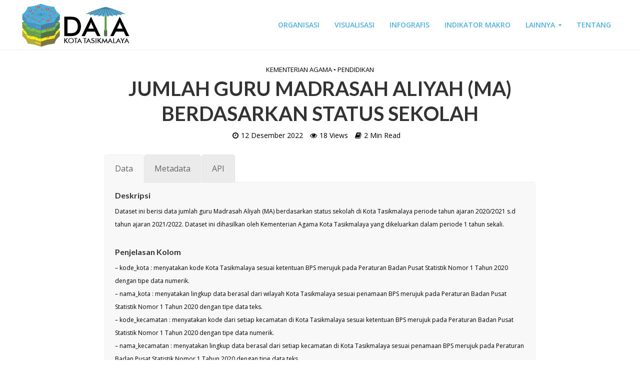

--- FILE ---
content_type: text/html; charset=UTF-8
request_url: https://data.tasikmalayakota.go.id/kementerian-agama-kota-tasikmalaya/jumlah-guru-madrasah-aliyah-ma-berdasarkan-status-sekolah/
body_size: 18730
content:
<!DOCTYPE html>
<html lang="id">
<head>
<meta charset="UTF-8">
<meta name="viewport" content="width=device-width,initial-scale=1.0">
<link rel="pingback" href="https://data.tasikmalayakota.go.id/home/xmlrpc.php">
<title>JUMLAH GURU MADRASAH ALIYAH (MA) BERDASARKAN STATUS SEKOLAH &#8211; Data Kota Tasikmalaya</title>
<meta name='robots' content='max-image-preview:large' />
	<style>img:is([sizes="auto" i], [sizes^="auto," i]) { contain-intrinsic-size: 3000px 1500px }</style>
	<link rel='dns-prefetch' href='//fonts.googleapis.com' />
<link rel="alternate" type="application/rss+xml" title="Data Kota Tasikmalaya &raquo; Feed" href="https://data.tasikmalayakota.go.id/home/feed/" />
<link rel="alternate" type="application/rss+xml" title="Data Kota Tasikmalaya &raquo; Umpan Komentar" href="https://data.tasikmalayakota.go.id/home/comments/feed/" />
<script type="text/javascript">
/* <![CDATA[ */
window._wpemojiSettings = {"baseUrl":"https:\/\/s.w.org\/images\/core\/emoji\/16.0.1\/72x72\/","ext":".png","svgUrl":"https:\/\/s.w.org\/images\/core\/emoji\/16.0.1\/svg\/","svgExt":".svg","source":{"concatemoji":"https:\/\/data.tasikmalayakota.go.id\/home\/wp-includes\/js\/wp-emoji-release.min.js"}};
/*! This file is auto-generated */
!function(s,n){var o,i,e;function c(e){try{var t={supportTests:e,timestamp:(new Date).valueOf()};sessionStorage.setItem(o,JSON.stringify(t))}catch(e){}}function p(e,t,n){e.clearRect(0,0,e.canvas.width,e.canvas.height),e.fillText(t,0,0);var t=new Uint32Array(e.getImageData(0,0,e.canvas.width,e.canvas.height).data),a=(e.clearRect(0,0,e.canvas.width,e.canvas.height),e.fillText(n,0,0),new Uint32Array(e.getImageData(0,0,e.canvas.width,e.canvas.height).data));return t.every(function(e,t){return e===a[t]})}function u(e,t){e.clearRect(0,0,e.canvas.width,e.canvas.height),e.fillText(t,0,0);for(var n=e.getImageData(16,16,1,1),a=0;a<n.data.length;a++)if(0!==n.data[a])return!1;return!0}function f(e,t,n,a){switch(t){case"flag":return n(e,"\ud83c\udff3\ufe0f\u200d\u26a7\ufe0f","\ud83c\udff3\ufe0f\u200b\u26a7\ufe0f")?!1:!n(e,"\ud83c\udde8\ud83c\uddf6","\ud83c\udde8\u200b\ud83c\uddf6")&&!n(e,"\ud83c\udff4\udb40\udc67\udb40\udc62\udb40\udc65\udb40\udc6e\udb40\udc67\udb40\udc7f","\ud83c\udff4\u200b\udb40\udc67\u200b\udb40\udc62\u200b\udb40\udc65\u200b\udb40\udc6e\u200b\udb40\udc67\u200b\udb40\udc7f");case"emoji":return!a(e,"\ud83e\udedf")}return!1}function g(e,t,n,a){var r="undefined"!=typeof WorkerGlobalScope&&self instanceof WorkerGlobalScope?new OffscreenCanvas(300,150):s.createElement("canvas"),o=r.getContext("2d",{willReadFrequently:!0}),i=(o.textBaseline="top",o.font="600 32px Arial",{});return e.forEach(function(e){i[e]=t(o,e,n,a)}),i}function t(e){var t=s.createElement("script");t.src=e,t.defer=!0,s.head.appendChild(t)}"undefined"!=typeof Promise&&(o="wpEmojiSettingsSupports",i=["flag","emoji"],n.supports={everything:!0,everythingExceptFlag:!0},e=new Promise(function(e){s.addEventListener("DOMContentLoaded",e,{once:!0})}),new Promise(function(t){var n=function(){try{var e=JSON.parse(sessionStorage.getItem(o));if("object"==typeof e&&"number"==typeof e.timestamp&&(new Date).valueOf()<e.timestamp+604800&&"object"==typeof e.supportTests)return e.supportTests}catch(e){}return null}();if(!n){if("undefined"!=typeof Worker&&"undefined"!=typeof OffscreenCanvas&&"undefined"!=typeof URL&&URL.createObjectURL&&"undefined"!=typeof Blob)try{var e="postMessage("+g.toString()+"("+[JSON.stringify(i),f.toString(),p.toString(),u.toString()].join(",")+"));",a=new Blob([e],{type:"text/javascript"}),r=new Worker(URL.createObjectURL(a),{name:"wpTestEmojiSupports"});return void(r.onmessage=function(e){c(n=e.data),r.terminate(),t(n)})}catch(e){}c(n=g(i,f,p,u))}t(n)}).then(function(e){for(var t in e)n.supports[t]=e[t],n.supports.everything=n.supports.everything&&n.supports[t],"flag"!==t&&(n.supports.everythingExceptFlag=n.supports.everythingExceptFlag&&n.supports[t]);n.supports.everythingExceptFlag=n.supports.everythingExceptFlag&&!n.supports.flag,n.DOMReady=!1,n.readyCallback=function(){n.DOMReady=!0}}).then(function(){return e}).then(function(){var e;n.supports.everything||(n.readyCallback(),(e=n.source||{}).concatemoji?t(e.concatemoji):e.wpemoji&&e.twemoji&&(t(e.twemoji),t(e.wpemoji)))}))}((window,document),window._wpemojiSettings);
/* ]]> */
</script>
<link rel='stylesheet' id='dashicons-css' href='https://data.tasikmalayakota.go.id/home/wp-includes/css/dashicons.min.css' type='text/css' media='all' />
<link rel='stylesheet' id='post-views-counter-frontend-css' href='https://data.tasikmalayakota.go.id/home/wp-content/plugins/post-views-counter/css/frontend.css' type='text/css' media='all' />
<style id='wp-emoji-styles-inline-css' type='text/css'>

	img.wp-smiley, img.emoji {
		display: inline !important;
		border: none !important;
		box-shadow: none !important;
		height: 1em !important;
		width: 1em !important;
		margin: 0 0.07em !important;
		vertical-align: -0.1em !important;
		background: none !important;
		padding: 0 !important;
	}
</style>
<link rel='stylesheet' id='wp-block-library-css' href='https://data.tasikmalayakota.go.id/home/wp-includes/css/dist/block-library/style.min.css' type='text/css' media='all' />
<style id='classic-theme-styles-inline-css' type='text/css'>
/*! This file is auto-generated */
.wp-block-button__link{color:#fff;background-color:#32373c;border-radius:9999px;box-shadow:none;text-decoration:none;padding:calc(.667em + 2px) calc(1.333em + 2px);font-size:1.125em}.wp-block-file__button{background:#32373c;color:#fff;text-decoration:none}
</style>
<link rel='stylesheet' id='gdm-gutenberg-block-backend-js-css' href='https://data.tasikmalayakota.go.id/home/wp-content/plugins/google-drive-embedder/css/gdm-blocks.css' type='text/css' media='all' />
<style id='global-styles-inline-css' type='text/css'>
:root{--wp--preset--aspect-ratio--square: 1;--wp--preset--aspect-ratio--4-3: 4/3;--wp--preset--aspect-ratio--3-4: 3/4;--wp--preset--aspect-ratio--3-2: 3/2;--wp--preset--aspect-ratio--2-3: 2/3;--wp--preset--aspect-ratio--16-9: 16/9;--wp--preset--aspect-ratio--9-16: 9/16;--wp--preset--color--black: #000000;--wp--preset--color--cyan-bluish-gray: #abb8c3;--wp--preset--color--white: #ffffff;--wp--preset--color--pale-pink: #f78da7;--wp--preset--color--vivid-red: #cf2e2e;--wp--preset--color--luminous-vivid-orange: #ff6900;--wp--preset--color--luminous-vivid-amber: #fcb900;--wp--preset--color--light-green-cyan: #7bdcb5;--wp--preset--color--vivid-green-cyan: #00d084;--wp--preset--color--pale-cyan-blue: #8ed1fc;--wp--preset--color--vivid-cyan-blue: #0693e3;--wp--preset--color--vivid-purple: #9b51e0;--wp--preset--gradient--vivid-cyan-blue-to-vivid-purple: linear-gradient(135deg,rgba(6,147,227,1) 0%,rgb(155,81,224) 100%);--wp--preset--gradient--light-green-cyan-to-vivid-green-cyan: linear-gradient(135deg,rgb(122,220,180) 0%,rgb(0,208,130) 100%);--wp--preset--gradient--luminous-vivid-amber-to-luminous-vivid-orange: linear-gradient(135deg,rgba(252,185,0,1) 0%,rgba(255,105,0,1) 100%);--wp--preset--gradient--luminous-vivid-orange-to-vivid-red: linear-gradient(135deg,rgba(255,105,0,1) 0%,rgb(207,46,46) 100%);--wp--preset--gradient--very-light-gray-to-cyan-bluish-gray: linear-gradient(135deg,rgb(238,238,238) 0%,rgb(169,184,195) 100%);--wp--preset--gradient--cool-to-warm-spectrum: linear-gradient(135deg,rgb(74,234,220) 0%,rgb(151,120,209) 20%,rgb(207,42,186) 40%,rgb(238,44,130) 60%,rgb(251,105,98) 80%,rgb(254,248,76) 100%);--wp--preset--gradient--blush-light-purple: linear-gradient(135deg,rgb(255,206,236) 0%,rgb(152,150,240) 100%);--wp--preset--gradient--blush-bordeaux: linear-gradient(135deg,rgb(254,205,165) 0%,rgb(254,45,45) 50%,rgb(107,0,62) 100%);--wp--preset--gradient--luminous-dusk: linear-gradient(135deg,rgb(255,203,112) 0%,rgb(199,81,192) 50%,rgb(65,88,208) 100%);--wp--preset--gradient--pale-ocean: linear-gradient(135deg,rgb(255,245,203) 0%,rgb(182,227,212) 50%,rgb(51,167,181) 100%);--wp--preset--gradient--electric-grass: linear-gradient(135deg,rgb(202,248,128) 0%,rgb(113,206,126) 100%);--wp--preset--gradient--midnight: linear-gradient(135deg,rgb(2,3,129) 0%,rgb(40,116,252) 100%);--wp--preset--font-size--small: 13px;--wp--preset--font-size--medium: 20px;--wp--preset--font-size--large: 36px;--wp--preset--font-size--x-large: 42px;--wp--preset--spacing--20: 0.44rem;--wp--preset--spacing--30: 0.67rem;--wp--preset--spacing--40: 1rem;--wp--preset--spacing--50: 1.5rem;--wp--preset--spacing--60: 2.25rem;--wp--preset--spacing--70: 3.38rem;--wp--preset--spacing--80: 5.06rem;--wp--preset--shadow--natural: 6px 6px 9px rgba(0, 0, 0, 0.2);--wp--preset--shadow--deep: 12px 12px 50px rgba(0, 0, 0, 0.4);--wp--preset--shadow--sharp: 6px 6px 0px rgba(0, 0, 0, 0.2);--wp--preset--shadow--outlined: 6px 6px 0px -3px rgba(255, 255, 255, 1), 6px 6px rgba(0, 0, 0, 1);--wp--preset--shadow--crisp: 6px 6px 0px rgba(0, 0, 0, 1);}:where(.is-layout-flex){gap: 0.5em;}:where(.is-layout-grid){gap: 0.5em;}body .is-layout-flex{display: flex;}.is-layout-flex{flex-wrap: wrap;align-items: center;}.is-layout-flex > :is(*, div){margin: 0;}body .is-layout-grid{display: grid;}.is-layout-grid > :is(*, div){margin: 0;}:where(.wp-block-columns.is-layout-flex){gap: 2em;}:where(.wp-block-columns.is-layout-grid){gap: 2em;}:where(.wp-block-post-template.is-layout-flex){gap: 1.25em;}:where(.wp-block-post-template.is-layout-grid){gap: 1.25em;}.has-black-color{color: var(--wp--preset--color--black) !important;}.has-cyan-bluish-gray-color{color: var(--wp--preset--color--cyan-bluish-gray) !important;}.has-white-color{color: var(--wp--preset--color--white) !important;}.has-pale-pink-color{color: var(--wp--preset--color--pale-pink) !important;}.has-vivid-red-color{color: var(--wp--preset--color--vivid-red) !important;}.has-luminous-vivid-orange-color{color: var(--wp--preset--color--luminous-vivid-orange) !important;}.has-luminous-vivid-amber-color{color: var(--wp--preset--color--luminous-vivid-amber) !important;}.has-light-green-cyan-color{color: var(--wp--preset--color--light-green-cyan) !important;}.has-vivid-green-cyan-color{color: var(--wp--preset--color--vivid-green-cyan) !important;}.has-pale-cyan-blue-color{color: var(--wp--preset--color--pale-cyan-blue) !important;}.has-vivid-cyan-blue-color{color: var(--wp--preset--color--vivid-cyan-blue) !important;}.has-vivid-purple-color{color: var(--wp--preset--color--vivid-purple) !important;}.has-black-background-color{background-color: var(--wp--preset--color--black) !important;}.has-cyan-bluish-gray-background-color{background-color: var(--wp--preset--color--cyan-bluish-gray) !important;}.has-white-background-color{background-color: var(--wp--preset--color--white) !important;}.has-pale-pink-background-color{background-color: var(--wp--preset--color--pale-pink) !important;}.has-vivid-red-background-color{background-color: var(--wp--preset--color--vivid-red) !important;}.has-luminous-vivid-orange-background-color{background-color: var(--wp--preset--color--luminous-vivid-orange) !important;}.has-luminous-vivid-amber-background-color{background-color: var(--wp--preset--color--luminous-vivid-amber) !important;}.has-light-green-cyan-background-color{background-color: var(--wp--preset--color--light-green-cyan) !important;}.has-vivid-green-cyan-background-color{background-color: var(--wp--preset--color--vivid-green-cyan) !important;}.has-pale-cyan-blue-background-color{background-color: var(--wp--preset--color--pale-cyan-blue) !important;}.has-vivid-cyan-blue-background-color{background-color: var(--wp--preset--color--vivid-cyan-blue) !important;}.has-vivid-purple-background-color{background-color: var(--wp--preset--color--vivid-purple) !important;}.has-black-border-color{border-color: var(--wp--preset--color--black) !important;}.has-cyan-bluish-gray-border-color{border-color: var(--wp--preset--color--cyan-bluish-gray) !important;}.has-white-border-color{border-color: var(--wp--preset--color--white) !important;}.has-pale-pink-border-color{border-color: var(--wp--preset--color--pale-pink) !important;}.has-vivid-red-border-color{border-color: var(--wp--preset--color--vivid-red) !important;}.has-luminous-vivid-orange-border-color{border-color: var(--wp--preset--color--luminous-vivid-orange) !important;}.has-luminous-vivid-amber-border-color{border-color: var(--wp--preset--color--luminous-vivid-amber) !important;}.has-light-green-cyan-border-color{border-color: var(--wp--preset--color--light-green-cyan) !important;}.has-vivid-green-cyan-border-color{border-color: var(--wp--preset--color--vivid-green-cyan) !important;}.has-pale-cyan-blue-border-color{border-color: var(--wp--preset--color--pale-cyan-blue) !important;}.has-vivid-cyan-blue-border-color{border-color: var(--wp--preset--color--vivid-cyan-blue) !important;}.has-vivid-purple-border-color{border-color: var(--wp--preset--color--vivid-purple) !important;}.has-vivid-cyan-blue-to-vivid-purple-gradient-background{background: var(--wp--preset--gradient--vivid-cyan-blue-to-vivid-purple) !important;}.has-light-green-cyan-to-vivid-green-cyan-gradient-background{background: var(--wp--preset--gradient--light-green-cyan-to-vivid-green-cyan) !important;}.has-luminous-vivid-amber-to-luminous-vivid-orange-gradient-background{background: var(--wp--preset--gradient--luminous-vivid-amber-to-luminous-vivid-orange) !important;}.has-luminous-vivid-orange-to-vivid-red-gradient-background{background: var(--wp--preset--gradient--luminous-vivid-orange-to-vivid-red) !important;}.has-very-light-gray-to-cyan-bluish-gray-gradient-background{background: var(--wp--preset--gradient--very-light-gray-to-cyan-bluish-gray) !important;}.has-cool-to-warm-spectrum-gradient-background{background: var(--wp--preset--gradient--cool-to-warm-spectrum) !important;}.has-blush-light-purple-gradient-background{background: var(--wp--preset--gradient--blush-light-purple) !important;}.has-blush-bordeaux-gradient-background{background: var(--wp--preset--gradient--blush-bordeaux) !important;}.has-luminous-dusk-gradient-background{background: var(--wp--preset--gradient--luminous-dusk) !important;}.has-pale-ocean-gradient-background{background: var(--wp--preset--gradient--pale-ocean) !important;}.has-electric-grass-gradient-background{background: var(--wp--preset--gradient--electric-grass) !important;}.has-midnight-gradient-background{background: var(--wp--preset--gradient--midnight) !important;}.has-small-font-size{font-size: var(--wp--preset--font-size--small) !important;}.has-medium-font-size{font-size: var(--wp--preset--font-size--medium) !important;}.has-large-font-size{font-size: var(--wp--preset--font-size--large) !important;}.has-x-large-font-size{font-size: var(--wp--preset--font-size--x-large) !important;}
:where(.wp-block-post-template.is-layout-flex){gap: 1.25em;}:where(.wp-block-post-template.is-layout-grid){gap: 1.25em;}
:where(.wp-block-columns.is-layout-flex){gap: 2em;}:where(.wp-block-columns.is-layout-grid){gap: 2em;}
:root :where(.wp-block-pullquote){font-size: 1.5em;line-height: 1.6;}
</style>
<link rel='stylesheet' id='lvca-animate-styles-css' href='https://data.tasikmalayakota.go.id/home/wp-content/plugins/addons-for-visual-composer/assets/css/animate.css' type='text/css' media='all' />
<link rel='stylesheet' id='lvca-frontend-styles-css' href='https://data.tasikmalayakota.go.id/home/wp-content/plugins/addons-for-visual-composer/assets/css/lvca-frontend.css' type='text/css' media='all' />
<link rel='stylesheet' id='lvca-icomoon-styles-css' href='https://data.tasikmalayakota.go.id/home/wp-content/plugins/addons-for-visual-composer/assets/css/icomoon.css' type='text/css' media='all' />
<link rel='stylesheet' id='image-hover-effects-css-css' href='https://data.tasikmalayakota.go.id/home/wp-content/plugins/mega-addons-for-visual-composer/css/ihover.css' type='text/css' media='all' />
<link rel='stylesheet' id='style-css-css' href='https://data.tasikmalayakota.go.id/home/wp-content/plugins/mega-addons-for-visual-composer/css/style.css' type='text/css' media='all' />
<link rel='stylesheet' id='font-awesome-latest-css' href='https://data.tasikmalayakota.go.id/home/wp-content/plugins/mega-addons-for-visual-composer/css/font-awesome/css/all.css' type='text/css' media='all' />
<link rel='stylesheet' id='mks_shortcodes_simple_line_icons-css' href='https://data.tasikmalayakota.go.id/home/wp-content/plugins/meks-flexible-shortcodes/css/simple-line/simple-line-icons.css' type='text/css' media='screen' />
<link rel='stylesheet' id='mks_shortcodes_css-css' href='https://data.tasikmalayakota.go.id/home/wp-content/plugins/meks-flexible-shortcodes/css/style.css' type='text/css' media='screen' />
<link rel='stylesheet' id='modal-window-css' href='https://data.tasikmalayakota.go.id/home/wp-content/plugins/modal-window/public/assets/css/modal.min.css' type='text/css' media='all' />
<link rel='stylesheet' id='font-awesome-css' href='https://data.tasikmalayakota.go.id/home/wp-content/plugins/price-table-for-wpbakery-page-builder//css/css/font-awesome.min.css' type='text/css' media='all' />
<link rel='stylesheet' id='rs-plugin-settings-css' href='https://data.tasikmalayakota.go.id/home/wp-content/plugins/revslider/public/assets/css/settings.css' type='text/css' media='all' />
<style id='rs-plugin-settings-inline-css' type='text/css'>
#rs-demo-id {}
</style>
<link rel='stylesheet' id='bg-shce-genericons-css' href='https://data.tasikmalayakota.go.id/home/wp-content/plugins/show-hidecollapse-expand/assets/css/genericons/genericons.css' type='text/css' media='all' />
<link rel='stylesheet' id='bg-show-hide-css' href='https://data.tasikmalayakota.go.id/home/wp-content/plugins/show-hidecollapse-expand/assets/css/bg-show-hide.css' type='text/css' media='all' />
<link rel='stylesheet' id='ivory-search-styles-css' href='https://data.tasikmalayakota.go.id/home/wp-content/plugins/add-search-to-menu/public/css/ivory-search.min.css' type='text/css' media='all' />
<link rel='stylesheet' id='lvca-accordion-css' href='https://data.tasikmalayakota.go.id/home/wp-content/plugins/addons-for-visual-composer/includes/addons/accordion/css/style.css' type='text/css' media='all' />
<link rel='stylesheet' id='lvca-slick-css' href='https://data.tasikmalayakota.go.id/home/wp-content/plugins/addons-for-visual-composer/assets/css/slick.css' type='text/css' media='all' />
<link rel='stylesheet' id='lvca-carousel-css' href='https://data.tasikmalayakota.go.id/home/wp-content/plugins/addons-for-visual-composer/includes/addons/carousel/css/style.css' type='text/css' media='all' />
<link rel='stylesheet' id='lvca-clients-css' href='https://data.tasikmalayakota.go.id/home/wp-content/plugins/addons-for-visual-composer/includes/addons/clients/css/style.css' type='text/css' media='all' />
<link rel='stylesheet' id='lvca-heading-css' href='https://data.tasikmalayakota.go.id/home/wp-content/plugins/addons-for-visual-composer/includes/addons/heading/css/style.css' type='text/css' media='all' />
<link rel='stylesheet' id='lvca-odometers-css' href='https://data.tasikmalayakota.go.id/home/wp-content/plugins/addons-for-visual-composer/includes/addons/odometers/css/style.css' type='text/css' media='all' />
<link rel='stylesheet' id='lvca-piecharts-css' href='https://data.tasikmalayakota.go.id/home/wp-content/plugins/addons-for-visual-composer/includes/addons/piecharts/css/style.css' type='text/css' media='all' />
<link rel='stylesheet' id='lvca-posts-carousel-css' href='https://data.tasikmalayakota.go.id/home/wp-content/plugins/addons-for-visual-composer/includes/addons/posts-carousel/css/style.css' type='text/css' media='all' />
<link rel='stylesheet' id='lvca-pricing-table-css' href='https://data.tasikmalayakota.go.id/home/wp-content/plugins/addons-for-visual-composer/includes/addons/pricing-table/css/style.css' type='text/css' media='all' />
<link rel='stylesheet' id='lvca-services-css' href='https://data.tasikmalayakota.go.id/home/wp-content/plugins/addons-for-visual-composer/includes/addons/services/css/style.css' type='text/css' media='all' />
<link rel='stylesheet' id='lvca-stats-bar-css' href='https://data.tasikmalayakota.go.id/home/wp-content/plugins/addons-for-visual-composer/includes/addons/stats-bar/css/style.css' type='text/css' media='all' />
<link rel='stylesheet' id='lvca-tabs-css' href='https://data.tasikmalayakota.go.id/home/wp-content/plugins/addons-for-visual-composer/includes/addons/tabs/css/style.css' type='text/css' media='all' />
<link rel='stylesheet' id='lvca-team-members-css' href='https://data.tasikmalayakota.go.id/home/wp-content/plugins/addons-for-visual-composer/includes/addons/team/css/style.css' type='text/css' media='all' />
<link rel='stylesheet' id='lvca-testimonials-css' href='https://data.tasikmalayakota.go.id/home/wp-content/plugins/addons-for-visual-composer/includes/addons/testimonials/css/style.css' type='text/css' media='all' />
<link rel='stylesheet' id='lvca-flexslider-css' href='https://data.tasikmalayakota.go.id/home/wp-content/plugins/addons-for-visual-composer/assets/css/flexslider.css' type='text/css' media='all' />
<link rel='stylesheet' id='lvca-testimonials-slider-css' href='https://data.tasikmalayakota.go.id/home/wp-content/plugins/addons-for-visual-composer/includes/addons/testimonials-slider/css/style.css' type='text/css' media='all' />
<link rel='stylesheet' id='lvca-portfolio-css' href='https://data.tasikmalayakota.go.id/home/wp-content/plugins/addons-for-visual-composer/includes/addons/portfolio/css/style.css' type='text/css' media='all' />
<link rel='stylesheet' id='extensive-vc-main-style-css' href='https://data.tasikmalayakota.go.id/home/wp-content/plugins/extensive-vc-addon/assets/css/main.min.css' type='text/css' media='all' />
<link rel='stylesheet' id='ionicons-css' href='https://data.tasikmalayakota.go.id/home/wp-content/plugins/extensive-vc-addon/assets/css/ion-icons/css/ionicons.min.css' type='text/css' media='all' />
<link rel='stylesheet' id='herald-fonts-css' href='https://fonts.googleapis.com/css?family=Open+Sans%3A400%2C600%7CLato%3A400%2C700&#038;subset=latin%2Clatin-ext' type='text/css' media='all' />
<link rel='stylesheet' id='herald-main-css' href='https://data.tasikmalayakota.go.id/home/wp-content/themes/herald/assets/css/min.css' type='text/css' media='all' />
<style id='herald-main-inline-css' type='text/css'>
.herald-site-header .header-top,.header-top .herald-in-popup,.header-top .herald-menu ul{background: #187794;color: #ffffff;}.header-top a{color: #ffffff;}.header-top a:hover,.header-top .herald-menu li:hover > a{color: #000000;}.header-top .herald-menu-popup:hover > span,.header-top .herald-menu-popup-search span:hover,.header-top .herald-menu-popup-search.herald-search-active{color: #000000;}#wp-calendar tbody td a{background: #000000;color:#FFF;}.header-middle{background-color: #ffffff;color: #51b0e0;}.header-middle a{color: #51b0e0;}.header-middle.herald-header-wraper,.header-middle .col-lg-12{height: 100px;}.header-middle .sub-menu{background-color: #51b0e0;}.header-middle .sub-menu a,.header-middle .herald-search-submit:hover,.header-middle li.herald-mega-menu .col-lg-3 a:hover,.header-middle li.herald-mega-menu .col-lg-3 a:hover:after{color: #ffffff;}.header-middle .herald-menu li:hover > a,.header-middle .herald-menu-popup-search:hover > span{color: #ffffff;background-color: #51b0e0;}.header-middle .current-menu-parent a,.header-middle .current-menu-ancestor a,.header-middle .current_page_item > a,.header-middle .current-menu-item > a{background-color: rgba(81,176,224,0.2); }.header-middle .sub-menu > li > a,.header-middle .herald-search-submit,.header-middle li.herald-mega-menu .col-lg-3 a{color: rgba(255,255,255,0.7); }.header-middle .sub-menu > li:hover > a{color: #ffffff; }.header-middle .herald-in-popup{background-color: #51b0e0;}.header-middle .herald-menu-popup a{color: #ffffff;}.header-middle .herald-in-popup{background-color: #51b0e0;}.header-middle .herald-search-input{color: #ffffff;}.header-middle .herald-menu-popup a{color: #ffffff;}.header-middle .herald-menu-popup > span,.header-middle .herald-search-active > span{color: #51b0e0;}.header-middle .herald-menu-popup:hover > span,.header-middle .herald-search-active > span{background-color: #51b0e0;color: #ffffff;}.header-bottom{background: #237993;color: #ffffff;}.header-bottom a,.header-bottom .herald-site-header .herald-search-submit{color: #ffffff;}.header-bottom a:hover{color: #237993;}.header-bottom a:hover,.header-bottom .herald-menu li:hover > a,.header-bottom li.herald-mega-menu .col-lg-3 a:hover:after{color: #237993;}.header-bottom .herald-menu li:hover > a,.header-bottom .herald-menu-popup-search:hover > span{color: #237993;background-color: #ffffff;}.header-bottom .current-menu-parent a,.header-bottom .current-menu-ancestor a,.header-bottom .current_page_item > a,.header-bottom .current-menu-item > a {background-color: rgba(255,255,255,0.2); }.header-bottom .sub-menu{background-color: #ffffff;}.header-bottom .herald-menu li.herald-mega-menu .col-lg-3 a,.header-bottom .sub-menu > li > a,.header-bottom .herald-search-submit{color: rgba(35,121,147,0.7); }.header-bottom .herald-menu li.herald-mega-menu .col-lg-3 a:hover,.header-bottom .sub-menu > li:hover > a{color: #237993; }.header-bottom .sub-menu > li > a,.header-bottom .herald-search-submit{color: rgba(35,121,147,0.7); }.header-bottom .sub-menu > li:hover > a{color: #237993; }.header-bottom .herald-in-popup{background-color: #ffffff;}.header-bottom .herald-menu-popup a{color: #237993;}.header-bottom .herald-in-popup,.header-bottom .herald-search-input{background-color: #ffffff;}.header-bottom .herald-menu-popup a,.header-bottom .herald-search-input{color: #237993;}.header-bottom .herald-menu-popup > span,.header-bottom .herald-search-active > span{color: #ffffff;}.header-bottom .herald-menu-popup:hover > span,.header-bottom .herald-search-active > span{background-color: #ffffff;color: #237993;}.herald-header-sticky{background: #ffffff;color: #51b0e0;}.herald-header-sticky a{color: #51b0e0;}.herald-header-sticky .herald-menu li:hover > a{color: #ffffff;background-color: #51b0e0;}.herald-header-sticky .sub-menu{background-color: #51b0e0;}.herald-header-sticky .sub-menu a{color: #ffffff;}.herald-header-sticky .sub-menu > li:hover > a{color: #ffffff;}.herald-header-sticky .herald-in-popup,.herald-header-sticky .herald-search-input{background-color: #51b0e0;}.herald-header-sticky .herald-menu-popup a{color: #ffffff;}.herald-header-sticky .herald-menu-popup > span,.herald-header-sticky .herald-search-active > span{color: #51b0e0;}.herald-header-sticky .herald-menu-popup:hover > span,.herald-header-sticky .herald-search-active > span{background-color: #51b0e0;color: #ffffff;}.herald-header-sticky .herald-search-input,.herald-header-sticky .herald-search-submit{color: #ffffff;}.herald-header-sticky .herald-menu li:hover > a,.herald-header-sticky .herald-menu-popup-search:hover > span{color: #ffffff;background-color: #51b0e0;}.header-trending{background: #187794;color: #666666;}.header-trending a{color: #666666;}.header-trending a:hover{color: #111111;}.header-middle{ border-bottom: 1px solid rgba(81,176,224,0.15);}body { background-color: #ffffff;color: #000000;font-family: 'Open Sans';font-weight: 400;}.herald-site-content{background-color:#ffffff;}h1, h2, h3, h4, h5, h6,.h1, .h2, .h3, .h4, .h5, .h6, .h7{font-family: 'Lato';font-weight: 700;}.header-middle .herald-menu,.header-bottom .herald-menu,.herald-header-sticky .herald-menu,.herald-mobile-nav{font-family: 'Open Sans';font-weight: 600;}.herald-menu li.herald-mega-menu .herald-ovrld .meta-category a{font-family: 'Open Sans';font-weight: 400;}.herald-entry-content blockquote p{color: #000000;}pre {background: rgba(0,0,0,0.06);border: 1px solid rgba(0,0,0,0.2);}thead {background: rgba(0,0,0,0.06);}a,.entry-title a:hover,.herald-menu .sub-menu li .meta-category a{color: #000000;}.entry-meta-wrapper .entry-meta span:before,.entry-meta-wrapper .entry-meta a:before,.entry-meta-wrapper .entry-meta .meta-item:before,.entry-meta-wrapper .entry-meta div,li.herald-mega-menu .sub-menu .entry-title a,.entry-meta-wrapper .herald-author-twitter{color: #000000;}.herald-mod-title h1,.herald-mod-title h2,.herald-mod-title h4{color: #ffffff;}.herald-mod-head:after,.herald-mod-title .herald-color,.widget-title:after,.widget-title span{color: #ffffff;background-color: #333333;}.herald-ovrld .meta-category a,.herald-fa-wrapper .meta-category a{background-color: #000000;}.meta-tags a,.widget_tag_cloud a,.herald-share-meta:after{background: rgba(51,51,51,0.1);}h1, h2, h3, h4, h5, h6,.entry-title a {color: #333333;}.herald-pagination .page-numbers,.herald-mod-subnav a,.herald-mod-actions a,.herald-slider-controls div,.meta-tags a,.widget.widget_tag_cloud a,.herald-sidebar .mks_autor_link_wrap a,.mks_themeforest_widget .mks_read_more a,.herald-read-more{color: #000000;}.widget.widget_tag_cloud a:hover,.entry-content .meta-tags a:hover{background-color: #000000;color: #FFF;}.herald-pagination .prev.page-numbers,.herald-pagination .next.page-numbers,.herald-pagination .prev.page-numbers:hover,.herald-pagination .next.page-numbers:hover,.herald-pagination .page-numbers.current,.herald-pagination .page-numbers.current:hover,.herald-next a,.herald-pagination .herald-next a:hover,.herald-prev a,.herald-pagination .herald-prev a:hover,.herald-load-more a,.herald-load-more a:hover,.entry-content .herald-search-submit,.herald-mod-desc .herald-search-submit,.wpcf7-submit{background-color:#000000;color: #FFF;}.herald-pagination .page-numbers:hover{background-color: rgba(0,0,0,0.1);}.widget a,.recentcomments a,.widget a:hover,.herald-sticky-next a:hover,.herald-sticky-prev a:hover,.herald-mod-subnav a:hover,.herald-mod-actions a:hover,.herald-slider-controls div:hover,.meta-tags a:hover,.widget_tag_cloud a:hover,.mks_autor_link_wrap a:hover,.mks_themeforest_widget .mks_read_more a:hover,.herald-read-more:hover,.widget .entry-title a:hover,li.herald-mega-menu .sub-menu .entry-title a:hover,.entry-meta-wrapper .meta-item:hover a,.entry-meta-wrapper .meta-item:hover a:before,.entry-meta-wrapper .herald-share:hover > span,.entry-meta-wrapper .herald-author-name:hover,.entry-meta-wrapper .herald-author-twitter:hover,.entry-meta-wrapper .herald-author-twitter:hover:before{color:#000000;}.widget ul li a,.widget .entry-title a,.herald-author-name,.entry-meta-wrapper .meta-item,.entry-meta-wrapper .meta-item span,.entry-meta-wrapper .meta-item a,.herald-mod-actions a{color: #000000;}.widget li:before{background: rgba(0,0,0,0.3);}.widget_categories .count{background: #000000;color: #FFF;}input[type="submit"],.spinner > div{background-color: #000000;}.herald-mod-actions a:hover,.comment-body .edit-link a,.herald-breadcrumbs a:hover{color:#000000;}.herald-header-wraper .herald-soc-nav a:hover,.meta-tags span,li.herald-mega-menu .herald-ovrld .entry-title a,li.herald-mega-menu .herald-ovrld .entry-title a:hover,.herald-ovrld .entry-meta .herald-reviews i:before{color: #FFF;}.entry-meta .meta-item, .entry-meta span, .entry-meta a,.meta-category span,.post-date,.recentcomments,.rss-date,.comment-metadata a,.entry-meta a:hover,.herald-menu li.herald-mega-menu .col-lg-3 a:after,.herald-breadcrumbs,.herald-breadcrumbs a,.entry-meta .herald-reviews i:before{color: #000000;}.herald-lay-a .herald-lay-over{background: #ffffff;}.herald-pagination a:hover,input[type="submit"]:hover,.entry-content .herald-search-submit:hover,.wpcf7-submit:hover,.herald-fa-wrapper .meta-category a:hover,.herald-ovrld .meta-category a:hover,.herald-mod-desc .herald-search-submit:hover,.herald-single-sticky .herald-share li a:hover{cursor: pointer;text-decoration: none;background-image: -moz-linear-gradient(left,rgba(0,0,0,0.1) 0%,rgba(0,0,0,0.1) 100%);background-image: -webkit-gradient(linear,left top,right top,color-stop(0%,rgba(0,0,0,0.1)),color-stop(100%,rgba(0,0,0,0.1)));background-image: -webkit-linear-gradient(left,rgba(0,0,0,0.1) 0%,rgba(0,0,0,0.1) 100%);background-image: -o-linear-gradient(left,rgba(0,0,0,0.1) 0%,rgba(0,0,0,0.1) 100%);background-image: -ms-linear-gradient(left,rgba(0,0,0,0.1) 0%,rgba(0,0,0,0.1) 100%);background-image: linear-gradient(to right,rgba(0,0,0,0.1) 0%,rgba(0,0,0,0.1) 100%);}.herald-sticky-next a,.herald-sticky-prev a{color: #000000;}.herald-sticky-prev a:before,.herald-sticky-next a:before,.herald-comment-action,.meta-tags span,.herald-entry-content .herald-link-pages a{background: #000000;}.herald-sticky-prev a:hover:before,.herald-sticky-next a:hover:before,.herald-comment-action:hover,div.mejs-controls .mejs-time-rail .mejs-time-current,.herald-entry-content .herald-link-pages a:hover{background: #000000;} .herald-site-footer{background: #2d90b5;color: #ffffff;}.herald-site-footer .widget-title span{color: #ffffff;background: transparent;}.herald-site-footer .widget-title:before{background:#ffffff;}.herald-site-footer .widget-title:after,.herald-site-footer .widget_tag_cloud a{background: rgba(255,255,255,0.1);}.herald-site-footer .widget li:before{background: rgba(255,255,255,0.3);}.herald-site-footer a,.herald-site-footer .widget a:hover,.herald-site-footer .widget .meta-category a,.herald-site-footer .herald-slider-controls .owl-prev:hover,.herald-site-footer .herald-slider-controls .owl-next:hover,.herald-site-footer .herald-slider-controls .herald-mod-actions:hover{color: #000000;}.herald-site-footer .widget a,.herald-site-footer .mks_author_widget h3{color: #ffffff;}.herald-site-footer .entry-meta .meta-item, .herald-site-footer .entry-meta span, .herald-site-footer .entry-meta a, .herald-site-footer .meta-category span, .herald-site-footer .post-date, .herald-site-footer .recentcomments, .herald-site-footer .rss-date, .herald-site-footer .comment-metadata a{color: #aaaaaa;}.herald-site-footer .mks_author_widget .mks_autor_link_wrap a, .herald-site-footer.mks_read_more a, .herald-site-footer .herald-read-more,.herald-site-footer .herald-slider-controls .owl-prev, .herald-site-footer .herald-slider-controls .owl-next, .herald-site-footer .herald-mod-wrap .herald-mod-actions a{border-color: rgba(255,255,255,0.2);}.herald-site-footer .mks_author_widget .mks_autor_link_wrap a:hover, .herald-site-footer.mks_read_more a:hover, .herald-site-footer .herald-read-more:hover,.herald-site-footer .herald-slider-controls .owl-prev:hover, .herald-site-footer .herald-slider-controls .owl-next:hover, .herald-site-footer .herald-mod-wrap .herald-mod-actions a:hover{border-color: rgba(0,0,0,0.5);}.herald-site-footer .widget_search .herald-search-input{color: #2d90b5;}.herald-site-footer .widget_tag_cloud a:hover{background:#000000;color:#FFF;}.footer-bottom a{color:#ffffff;}.footer-bottom a:hover,.footer-bottom .herald-copyright a{color:#000000;}.footer-bottom .herald-menu li:hover > a{color: #000000;}.footer-bottom .sub-menu{background-color: rgba(0,0,0,0.5);} .herald-pagination{border-top: 1px solid rgba(51,51,51,0.1);}.entry-content a:hover,.comment-respond a:hover,.comment-reply-link:hover{border-bottom: 2px solid #000000;}.footer-bottom .herald-copyright a:hover{border-bottom: 2px solid #000000;}.herald-slider-controls .owl-prev,.herald-slider-controls .owl-next,.herald-mod-wrap .herald-mod-actions a{border: 1px solid rgba(0,0,0,0.2);}.herald-slider-controls .owl-prev:hover,.herald-slider-controls .owl-next:hover,.herald-mod-wrap .herald-mod-actions a:hover{border-color: rgba(0,0,0,0.5);}.herald-pagination,.herald-link-pages,#wp-calendar thead th,#wp-calendar tbody td,#wp-calendar tbody td:last-child{border-color: rgba(0,0,0,0.1);}.herald-lay-h:after,.herald-site-content .herald-related .herald-lay-h:after,.herald-lay-e:after,.herald-site-content .herald-related .herald-lay-e:after,.herald-lay-j:after,.herald-site-content .herald-related .herald-lay-j:after,.herald-lay-l:after,.herald-site-content .herald-related .herald-lay-l:after {background-color: rgba(0,0,0,0.1);}input[type="text"], input[type="email"], input[type="url"], input[type="tel"], input[type="number"], input[type="date"], input[type="password"], select, textarea,.herald-single-sticky,td,th,table,.mks_author_widget .mks_autor_link_wrap a,.mks_read_more a,.herald-read-more{border-color: rgba(0,0,0,0.2);}.entry-content .herald-search-input,.herald-fake-button,input[type="text"]:focus, input[type="email"]:focus, input[type="url"]:focus, input[type="tel"]:focus, input[type="number"]:focus, input[type="date"]:focus, input[type="password"]:focus, textarea:focus{border-color: rgba(0,0,0,0.3);}.mks_author_widget .mks_autor_link_wrap a:hover,.mks_read_more a:hover,.herald-read-more:hover{border-color: rgba(0,0,0,0.5);}.comment-form,.herald-gray-area,.entry-content .herald-search-form,.herald-mod-desc .herald-search-form{background-color: rgba(0,0,0,0.06);border: 1px solid rgba(0,0,0,0.15);}.herald-boxed .herald-breadcrumbs{background-color: rgba(0,0,0,0.06);}.herald-breadcrumbs{border-color: rgba(0,0,0,0.15);}.single .herald-entry-content .herald-ad,.archive .herald-posts .herald-ad{border-top: 1px solid rgba(0,0,0,0.15);}.archive .herald-posts .herald-ad{border-bottom: 1px solid rgba(0,0,0,0.15);}li.comment .comment-body:after{background-color: rgba(0,0,0,0.06);}.herald-pf-invert .entry-title a:hover .herald-format-icon{background: #000000;}.herald-responsive-header{ box-shadow: 1px 0 0 1px rgba(81,176,224,0.15);}.herald-responsive-header,.herald-mobile-nav,.herald-responsive-header .herald-menu-popup-search .fa{color: #51b0e0;background: #ffffff;}.herald-responsive-header a{color: #51b0e0;}.herald-mobile-nav li a{color: #51b0e0;}.herald-mobile-nav li a,.herald-mobile-nav .herald-mega-menu.herald-mega-menu-classic>.sub-menu>li>a{border-bottom: 1px solid rgba(81,176,224,0.15);}.herald-mobile-nav{border-right: 1px solid rgba(81,176,224,0.15);}.herald-mobile-nav li a:hover{color: #fff;background-color: #ffffff;}.herald-menu-toggler{color: #51b0e0;border-color: rgba(81,176,224,0.15);}.herald-goto-top{color: #ffffff;background-color: #333333;}.herald-goto-top:hover{background-color: #000000;}.herald-responsive-header .herald-menu-popup > span,.herald-responsive-header .herald-search-active > span{color: #51b0e0;}.herald-responsive-header .herald-menu-popup-search .herald-in-popup{background: #ffffff;}.herald-responsive-header .herald-search-input,.herald-responsive-header .herald-menu-popup-search .herald-search-submit{color: #000000;}.site-title a{text-transform: none;}.site-description{text-transform: none;}.main-navigation{text-transform: uppercase;}.entry-title{text-transform: none;}.meta-category a{text-transform: uppercase;}.herald-mod-title{text-transform: none;}.herald-sidebar .widget-title{text-transform: none;}.herald-site-footer .widget-title{text-transform: none;}.fa-post-thumbnail:before, .herald-ovrld .herald-post-thumbnail span:before, .herald-ovrld .herald-post-thumbnail a:before { opacity: 0.5; }.herald-fa-item:hover .fa-post-thumbnail:before, .herald-ovrld:hover .herald-post-thumbnail a:before, .herald-ovrld:hover .herald-post-thumbnail span:before{ opacity: 0.8; }@media only screen and (min-width: 1249px) {.herald-site-header .header-top,.header-middle,.header-bottom,.herald-header-sticky,.header-trending{ display:block !important;}.herald-responsive-header,.herald-mobile-nav{display:none !important;}.herald-site-content {margin-top: 0 !important;}.herald-mega-menu .sub-menu {display: block;}}
</style>
<link rel='stylesheet' id='meks-ads-widget-css' href='https://data.tasikmalayakota.go.id/home/wp-content/plugins/meks-easy-ads-widget/css/style.css' type='text/css' media='all' />
<link rel='stylesheet' id='meks-flickr-widget-css' href='https://data.tasikmalayakota.go.id/home/wp-content/plugins/meks-simple-flickr-widget/css/style.css' type='text/css' media='all' />
<link rel='stylesheet' id='meks-author-widget-css' href='https://data.tasikmalayakota.go.id/home/wp-content/plugins/meks-smart-author-widget/css/style.css' type='text/css' media='all' />
<link rel='stylesheet' id='meks-social-widget-css' href='https://data.tasikmalayakota.go.id/home/wp-content/plugins/meks-smart-social-widget/css/style.css' type='text/css' media='all' />
<link rel='stylesheet' id='meks-themeforest-widget-css' href='https://data.tasikmalayakota.go.id/home/wp-content/plugins/meks-themeforest-smart-widget/css/style.css' type='text/css' media='all' />
<link rel='stylesheet' id='extensive-vc-google-fonts-css' href='https://fonts.googleapis.com/css?family=Raleway%3A400%2C500%2C600%2C700%2C800%2C900%7CPoppins%3A400%2C700&#038;subset=latin-ext' type='text/css' media='all' />
<link rel='stylesheet' id='js_composer_front-css' href='https://data.tasikmalayakota.go.id/home/wp-content/plugins/js_composer/assets/css/js_composer.min.css' type='text/css' media='all' />
<link rel='stylesheet' id='wp_review-style-css' href='https://data.tasikmalayakota.go.id/home/wp-content/plugins/wp-review/public/css/wp-review.css' type='text/css' media='all' />
<link rel='stylesheet' id='footable_styles-css' href='https://data.tasikmalayakota.go.id/home/wp-content/plugins/ninja-tables/assets/css/ninjatables-public.css' type='text/css' media='all' />
<script type="text/javascript" src="https://data.tasikmalayakota.go.id/home/wp-includes/js/jquery/jquery.min.js" id="jquery-core-js"></script>
<script type="text/javascript" src="https://data.tasikmalayakota.go.id/home/wp-includes/js/jquery/jquery-migrate.min.js" id="jquery-migrate-js"></script>
<script type="text/javascript" src="https://data.tasikmalayakota.go.id/home/wp-content/plugins/addons-for-visual-composer/assets/js/jquery.waypoints.min.js" id="lvca-waypoints-js"></script>
<script type="text/javascript" id="lvca-frontend-scripts-js-extra">
/* <![CDATA[ */
var lvca_settings = {"mobile_width":"780","custom_css":""};
/* ]]> */
</script>
<script type="text/javascript" src="https://data.tasikmalayakota.go.id/home/wp-content/plugins/addons-for-visual-composer/assets/js/lvca-frontend.min.js" id="lvca-frontend-scripts-js"></script>
<script type="text/javascript" src="https://data.tasikmalayakota.go.id/home/wp-content/plugins/revslider/public/assets/js/jquery.themepunch.tools.min.js" id="tp-tools-js"></script>
<script type="text/javascript" src="https://data.tasikmalayakota.go.id/home/wp-content/plugins/revslider/public/assets/js/jquery.themepunch.revolution.min.js" id="revmin-js"></script>
<script type="text/javascript" src="https://data.tasikmalayakota.go.id/home/wp-content/plugins/addons-for-visual-composer/includes/addons/accordion/js/accordion.min.js" id="lvca-accordion-js"></script>
<script type="text/javascript" src="https://data.tasikmalayakota.go.id/home/wp-content/plugins/addons-for-visual-composer/assets/js/slick.min.js" id="lvca-slick-carousel-js"></script>
<script type="text/javascript" src="https://data.tasikmalayakota.go.id/home/wp-content/plugins/addons-for-visual-composer/assets/js/jquery.stats.min.js" id="lvca-stats-js"></script>
<script type="text/javascript" src="https://data.tasikmalayakota.go.id/home/wp-content/plugins/addons-for-visual-composer/includes/addons/odometers/js/odometer.min.js" id="lvca-odometers-js"></script>
<script type="text/javascript" src="https://data.tasikmalayakota.go.id/home/wp-content/plugins/addons-for-visual-composer/includes/addons/piecharts/js/piechart.min.js" id="lvca-piecharts-js"></script>
<script type="text/javascript" src="https://data.tasikmalayakota.go.id/home/wp-content/plugins/addons-for-visual-composer/includes/addons/posts-carousel/js/posts-carousel.min.js" id="lvca-post-carousel-js"></script>
<script type="text/javascript" src="https://data.tasikmalayakota.go.id/home/wp-content/plugins/addons-for-visual-composer/includes/addons/spacer/js/spacer.min.js" id="lvca-spacer-js"></script>
<script type="text/javascript" src="https://data.tasikmalayakota.go.id/home/wp-content/plugins/addons-for-visual-composer/includes/addons/services/js/services.min.js" id="lvca-services-js"></script>
<script type="text/javascript" src="https://data.tasikmalayakota.go.id/home/wp-content/plugins/addons-for-visual-composer/includes/addons/stats-bar/js/stats-bar.min.js" id="lvca-stats-bar-js"></script>
<script type="text/javascript" src="https://data.tasikmalayakota.go.id/home/wp-content/plugins/addons-for-visual-composer/includes/addons/tabs/js/tabs.min.js" id="lvca-tabs-js"></script>
<script type="text/javascript" src="https://data.tasikmalayakota.go.id/home/wp-content/plugins/addons-for-visual-composer/assets/js/jquery.flexslider.min.js" id="lvca-flexslider-js"></script>
<script type="text/javascript" src="https://data.tasikmalayakota.go.id/home/wp-content/plugins/addons-for-visual-composer/includes/addons/testimonials-slider/js/testimonials.min.js" id="lvca-testimonials-slider-js"></script>
<script type="text/javascript" src="https://data.tasikmalayakota.go.id/home/wp-content/plugins/addons-for-visual-composer/assets/js/isotope.pkgd.min.js" id="lvca-isotope-js"></script>
<script type="text/javascript" src="https://data.tasikmalayakota.go.id/home/wp-content/plugins/addons-for-visual-composer/assets/js/imagesloaded.pkgd.min.js" id="lvca-imagesloaded-js"></script>
<script type="text/javascript" src="https://data.tasikmalayakota.go.id/home/wp-content/plugins/addons-for-visual-composer/includes/addons/portfolio/js/portfolio.min.js" id="lvca-portfolio-js"></script>
<script></script><link rel="https://api.w.org/" href="https://data.tasikmalayakota.go.id/home/wp-json/" /><link rel="alternate" title="JSON" type="application/json" href="https://data.tasikmalayakota.go.id/home/wp-json/wp/v2/posts/328988" /><link rel="canonical" href="https://data.tasikmalayakota.go.id/home/kementerian-agama-kota-tasikmalaya/jumlah-guru-madrasah-aliyah-ma-berdasarkan-status-sekolah/" />
<link rel='shortlink' href='https://data.tasikmalayakota.go.id/home/?p=328988' />
<link rel="alternate" title="oEmbed (JSON)" type="application/json+oembed" href="https://data.tasikmalayakota.go.id/home/wp-json/oembed/1.0/embed?url=https%3A%2F%2Fdata.tasikmalayakota.go.id%2Fhome%2Fkementerian-agama-kota-tasikmalaya%2Fjumlah-guru-madrasah-aliyah-ma-berdasarkan-status-sekolah%2F" />
<link rel="alternate" title="oEmbed (XML)" type="text/xml+oembed" href="https://data.tasikmalayakota.go.id/home/wp-json/oembed/1.0/embed?url=https%3A%2F%2Fdata.tasikmalayakota.go.id%2Fhome%2Fkementerian-agama-kota-tasikmalaya%2Fjumlah-guru-madrasah-aliyah-ma-berdasarkan-status-sekolah%2F&#038;format=xml" />
        <script type="text/javascript">
            (function () {
                window.lvca_fs = {can_use_premium_code: false};
            })();
        </script>
        <meta name="generator" content="Powered by WPBakery Page Builder - drag and drop page builder for WordPress."/>
<meta name="generator" content="Powered by Slider Revolution 5.4.6.2 - responsive, Mobile-Friendly Slider Plugin for WordPress with comfortable drag and drop interface." />
<link rel="icon" href="https://data.tasikmalayakota.go.id/home/wp-content/uploads/2023/11/cropped-DATA-KOTA-TASIKMALAYA-FAV-32x32.png" sizes="32x32" />
<link rel="icon" href="https://data.tasikmalayakota.go.id/home/wp-content/uploads/2023/11/cropped-DATA-KOTA-TASIKMALAYA-FAV-192x192.png" sizes="192x192" />
<link rel="apple-touch-icon" href="https://data.tasikmalayakota.go.id/home/wp-content/uploads/2023/11/cropped-DATA-KOTA-TASIKMALAYA-FAV-180x180.png" />
<meta name="msapplication-TileImage" content="https://data.tasikmalayakota.go.id/home/wp-content/uploads/2023/11/cropped-DATA-KOTA-TASIKMALAYA-FAV-270x270.png" />
<script type="text/javascript">function setREVStartSize(e){
				try{ var i=jQuery(window).width(),t=9999,r=0,n=0,l=0,f=0,s=0,h=0;					
					if(e.responsiveLevels&&(jQuery.each(e.responsiveLevels,function(e,f){f>i&&(t=r=f,l=e),i>f&&f>r&&(r=f,n=e)}),t>r&&(l=n)),f=e.gridheight[l]||e.gridheight[0]||e.gridheight,s=e.gridwidth[l]||e.gridwidth[0]||e.gridwidth,h=i/s,h=h>1?1:h,f=Math.round(h*f),"fullscreen"==e.sliderLayout){var u=(e.c.width(),jQuery(window).height());if(void 0!=e.fullScreenOffsetContainer){var c=e.fullScreenOffsetContainer.split(",");if (c) jQuery.each(c,function(e,i){u=jQuery(i).length>0?u-jQuery(i).outerHeight(!0):u}),e.fullScreenOffset.split("%").length>1&&void 0!=e.fullScreenOffset&&e.fullScreenOffset.length>0?u-=jQuery(window).height()*parseInt(e.fullScreenOffset,0)/100:void 0!=e.fullScreenOffset&&e.fullScreenOffset.length>0&&(u-=parseInt(e.fullScreenOffset,0))}f=u}else void 0!=e.minHeight&&f<e.minHeight&&(f=e.minHeight);e.c.closest(".rev_slider_wrapper").css({height:f})					
				}catch(d){console.log("Failure at Presize of Slider:"+d)}
			};</script>
            <style id='ninja_table_custom_css_328987' type='text/css'>
                    #footable_328987  {
    font-family: inherit;
    font-size: 11px;
    }


.justhide {
    display:none;
}            </style>
            		<style type="text/css" id="wp-custom-css">
			html{
	scroll-behavior: smooth;
}
.tabel-kontak tr td{
	border: none;
}
.tabel-kontak{
	border:none;
}

.footer-link-terkait, .footer-link-terkait-mobile {
	padding: 5px;
	height: 240px;
	margin-top: 20px;
}

.footer-link-terkait .row, .footer-link-terkait-mobile .row {
	margin: auto;
}

.footer-link-terkait h6, .footer-link-terkait-mobile h6{
	color: white;
	border-bottom: 2px solid #4e98ba;
	padding-bottom: 10px;
}

#tabel-link, #tabel-link-mobile {
	border:none;
}
#tabel-link tr td, #tabel-link-mobile tr td{
	border:none;
	text-align: center;
}

.link-terkait {
	width:150px;
}

.link-terkait-mobile {
	width: 120px;
}

#link-7 {
	width:160px;
}

#link-8 {
	width:150px;
}

#link-7-mobile {
	width:130px;
	margin-left: 20px;
	max-width:100%;
}

#link-1, #link-1-mobile {
	padding-bottom: 20px;
}

#link-6-mobile {
	width: 140px;
	margin-top: 10px;
}

.footer-link-terkait-mobile {
	display: none;
}

.footer-link-terkait-mobile {
	padding: 10px	
}

@media screen and (max-width: 929px) {
	.footer-link-terkait {
		display: none;
	}
	
	.footer-link-terkait-mobile {
		display: initial;
	}
}

#link-opd a{
	color:#1E73BE;
	font-size:0.8em;
}
#link-opd a:hover{
	color:#0FA5E9;
}
.page-id-9310{
	/*background-image: url('https://data.tasikmalayakota.go.id/wp-content/uploads/2019/08/404.png');
  background-position: center center;
	background-repeat: no-repeat;
	background-attachment: fixed;
	background-size: cover;*/
}
.page-id-9310 #header{
	display: none;
}
.page-id-9310 #footer{
	display: none;
}
.page-id-9310 #content{
	background-color:transparent;
}

.kotak-keldata img{
	position: relative;
	top: 0;
	transition: top ease 0.3s;
}

.kotak-keldata img:hover {
  top: -5px;
}

/*.kotak-statistik{
	box-shadow: 0 0 1px rgba(34, 25, 25, 0.4);
	transition: box-shadow .3s;
}

.kotak-statistik:hover{
	box-shadow: 0 1px 5px rgba(0, 0, 0, 0.46);
	cursor:pointer;
}*/

.pl-detailcnt{
	margin-top: -20px;
}

.grid-nav-top .search{
	width:979px;
	height:35px!important;
}

@media screen and (max-width: 600px) {
  .grid-nav-top .search{
    width: 250px;
    margin-top: 0;
  }
}

.post-grid .fb i{
	color:#4064AD;
}

.post-grid .fb i:hover{
	color:#5380db;
}

.post-grid .twitter i{
	color:#1C9DEB;
}

.post-grid .twitter i:hover{
	color:#21aafc
}

.gplus{
	display:none!important;
}

.post-grid .title_link{
	color:#1e73be;
}

.post-grid .title_link:hover{
	color:#2bb5e3;
}

.layer-content {
	text-align: left;
}

.layer-content:hover{
	background-color:#f7f7f7;
}

.layer-content .title_link{
	font-size: 20px;
	font-weight:bold;
}
.menu-item-13227 a, .menu-item-13197 a, .menu-item-77856 a{
	color:red;
}

.menu-item-13227 a:hover, .menu-item-13197 a:hover, .menu-item-77856 a:hover{
	color:white;
	background-color: #E62129 !important;
}

#menu-item-13227.current-menu-item{
	background-color: #ffdede;
}

.herald-mob-nav .menu-item-12455 {
	display:none;
}
#profil-opd {
	width: 100%;
}
#profil-opd table{
	font-size: 0.8em;
	border:none;
	table-layout: fixed;
}
#profil-opd table td {
	word-break: break-all;
	border: none;
}
#profil-opd table td:first-child{
	width: 10px !important;
}
#profil-opd table td:nth-child(2){
	
}
#profil-opd a{
	color:#1E73BE;
}
#profil-opd a:hover{
	color:#0FA5E9;
}

#post-77449 .col-mod-main, #post-77947 .col-mod-main, #post-76394 .col-mod-main,#post-78156 .col-mod-main{
	width: 100%;
}

.col-sm-12 .vc_tta-panel-body {
	font-size: 12px;
}

html.no-scroll, body.no-scroll {
    overflow: visible !important;
}

/* ivory */
.is-form-id-7248 {
	width:400px;
}

#is-search-input-7248 {
	border-radius:10px;
	padding: 25px;
	font-size:18px !important;
}		</style>
		<noscript><style> .wpb_animate_when_almost_visible { opacity: 1; }</style></noscript>			<style type="text/css">
					.is-form-style-1.is-form-id-7248 .is-search-input:focus,
			.is-form-style-1.is-form-id-7248 .is-search-input:hover,
			.is-form-style-1.is-form-id-7248 .is-search-input,
			.is-form-style-2.is-form-id-7248 .is-search-input:focus,
			.is-form-style-2.is-form-id-7248 .is-search-input:hover,
			.is-form-style-2.is-form-id-7248 .is-search-input,
			.is-form-style-3.is-form-id-7248 .is-search-input:focus,
			.is-form-style-3.is-form-id-7248 .is-search-input:hover,
			.is-form-style-3.is-form-id-7248 .is-search-input,
			.is-form-id-7248 .is-search-input:focus,
			.is-form-id-7248 .is-search-input:hover,
			.is-form-id-7248 .is-search-input {
                                                                border-color: #999999 !important;                                background-color: #ffffff !important;			}
                        			</style>
		</head>

<body class="wp-singular post-template-default single single-post postid-328988 single-format-standard wp-theme-herald wp-child-theme-herald-child herald extensive-vc-1.9.1 chrome evc-predefined-style wpb-js-composer js-comp-ver-7.9 vc_responsive">



	<header id="header" class="herald-site-header">

											<div class="header-middle herald-header-wraper hidden-xs hidden-sm">
	<div class="container">
		<div class="row">
				<div class="col-lg-12 hel-el">
				
															<div class="hel-l herald-go-hor">
													<div class="site-branding">
				<span class="site-title h1"><a href="https://data.tasikmalayakota.go.id/home/" rel="home"><img class="herald-logo" src="https://data.tasikmalayakota.go.id/home/wp-content/uploads/2023/11/DATA-KOTA-TASIKMALAYA-HEADER.png" alt="Data Kota Tasikmalaya" ></a></span>
	</div>
											</div>
					
										
															<div class="hel-r herald-go-hor">
													<nav class="main-navigation herald-menu">	
				<ul id="menu-menu-utama" class="menu"><li id="menu-item-8141" class="menu-item menu-item-type-post_type menu-item-object-page menu-item-8141"><a href="https://data.tasikmalayakota.go.id/home/organisasi/">ORGANISASI</a><li id="menu-item-9724" class="menu-item menu-item-type-post_type menu-item-object-page menu-item-9724"><a href="https://data.tasikmalayakota.go.id/home/visualisasi/">VISUALISASI</a><li id="menu-item-9838" class="menu-item menu-item-type-post_type menu-item-object-page menu-item-9838"><a href="https://data.tasikmalayakota.go.id/home/infografis/">INFOGRAFIS</a><li id="menu-item-80278" class="menu-item menu-item-type-post_type menu-item-object-page menu-item-80278"><a href="https://data.tasikmalayakota.go.id/home/indikator-makro/">INDIKATOR MAKRO</a><li id="menu-item-329123" class="menu-item menu-item-type-custom menu-item-object-custom menu-item-has-children menu-item-329123"><a href="#">LAINNYA</a>
<ul class="sub-menu">
	<li id="menu-item-329124" class="menu-item menu-item-type-custom menu-item-object-custom menu-item-has-children menu-item-329124"><a href="#">BUKU DATA STATISTIK SEKTORAL KOTA TASIKMALAYA</a>
	<ul class="sub-menu">
		<li id="menu-item-329125" class="menu-item menu-item-type-custom menu-item-object-custom menu-item-329125"><a href="https://drive.google.com/u/1/uc?id=18ezGdDgpOcyr30l3mFBFOXYXgtSBzkFp&#038;export=download">TAHUN 2020</a>		<li id="menu-item-329126" class="menu-item menu-item-type-custom menu-item-object-custom menu-item-329126"><a href="https://drive.google.com/u/1/uc?id=1PpPgFXq8gRQlttrKsnvSuCA6ONcQR-hz&#038;export=download">TAHUN 2021</a>		<li id="menu-item-329127" class="menu-item menu-item-type-custom menu-item-object-custom menu-item-329127"><a href="https://drive.google.com/u/1/uc?id=1GIhjWoeWODCmBT27XynsUK1x4n074_OH&#038;export=download">TAHUN 2022</a>	</ul>
	<li id="menu-item-329130" class="menu-item menu-item-type-custom menu-item-object-custom menu-item-has-children menu-item-329130"><a href="#">REGULASI</a>
	<ul class="sub-menu">
		<li id="menu-item-329132" class="menu-item menu-item-type-custom menu-item-object-custom menu-item-329132"><a href="https://drive.google.com/u/1/uc?id=1gMQVraPphE8zuV_OI3EYYKvjrRN-uYSr&#038;export=download">PERWALKOT SATU DATA TASIKMALAYA</a>	</ul>
	<li id="menu-item-330615" class="menu-item menu-item-type-post_type menu-item-object-page menu-item-330615"><a href="https://data.tasikmalayakota.go.id/home/jadwal-kegiatan-statistik-kota-tasikmalaya/">JADWAL KEGIATAN STATISTIK</a></ul>
<li id="menu-item-7851" class="menu-item menu-item-type-post_type menu-item-object-page menu-item-7851"><a href="https://data.tasikmalayakota.go.id/home/tentang/">TENTANG</a></ul>	</nav>											</div>
								
					
				
				</div>
		</div>
		</div>
</div>					
	</header>

			<div id="sticky-header" class="herald-header-sticky herald-header-wraper herald-slide hidden-xs hidden-sm">
	<div class="container">
		<div class="row">
				<div class="col-lg-12 hel-el">
				
															<div class="hel-l herald-go-hor">
													<div class="site-branding mini">
		<span class="site-title h1"><a href="https://data.tasikmalayakota.go.id/home/" rel="home"><img class="herald-logo-mini" src="https://data.tasikmalayakota.go.id/home/wp-content/uploads/2023/11/DATA-KOTA-TASIKMALAYA-HEADER.png" alt="Data Kota Tasikmalaya" ></a></span>
</div>											</div>
					
										
															<div class="hel-r herald-go-hor">
													<nav class="main-navigation herald-menu">	
				<ul id="menu-menu-utama-1" class="menu"><li class="menu-item menu-item-type-post_type menu-item-object-page menu-item-8141"><a href="https://data.tasikmalayakota.go.id/home/organisasi/">ORGANISASI</a><li class="menu-item menu-item-type-post_type menu-item-object-page menu-item-9724"><a href="https://data.tasikmalayakota.go.id/home/visualisasi/">VISUALISASI</a><li class="menu-item menu-item-type-post_type menu-item-object-page menu-item-9838"><a href="https://data.tasikmalayakota.go.id/home/infografis/">INFOGRAFIS</a><li class="menu-item menu-item-type-post_type menu-item-object-page menu-item-80278"><a href="https://data.tasikmalayakota.go.id/home/indikator-makro/">INDIKATOR MAKRO</a><li class="menu-item menu-item-type-custom menu-item-object-custom menu-item-has-children menu-item-329123"><a href="#">LAINNYA</a>
<ul class="sub-menu">
	<li class="menu-item menu-item-type-custom menu-item-object-custom menu-item-has-children menu-item-329124"><a href="#">BUKU DATA STATISTIK SEKTORAL KOTA TASIKMALAYA</a>
	<ul class="sub-menu">
		<li class="menu-item menu-item-type-custom menu-item-object-custom menu-item-329125"><a href="https://drive.google.com/u/1/uc?id=18ezGdDgpOcyr30l3mFBFOXYXgtSBzkFp&#038;export=download">TAHUN 2020</a>		<li class="menu-item menu-item-type-custom menu-item-object-custom menu-item-329126"><a href="https://drive.google.com/u/1/uc?id=1PpPgFXq8gRQlttrKsnvSuCA6ONcQR-hz&#038;export=download">TAHUN 2021</a>		<li class="menu-item menu-item-type-custom menu-item-object-custom menu-item-329127"><a href="https://drive.google.com/u/1/uc?id=1GIhjWoeWODCmBT27XynsUK1x4n074_OH&#038;export=download">TAHUN 2022</a>	</ul>
	<li class="menu-item menu-item-type-custom menu-item-object-custom menu-item-has-children menu-item-329130"><a href="#">REGULASI</a>
	<ul class="sub-menu">
		<li class="menu-item menu-item-type-custom menu-item-object-custom menu-item-329132"><a href="https://drive.google.com/u/1/uc?id=1gMQVraPphE8zuV_OI3EYYKvjrRN-uYSr&#038;export=download">PERWALKOT SATU DATA TASIKMALAYA</a>	</ul>
	<li class="menu-item menu-item-type-post_type menu-item-object-page menu-item-330615"><a href="https://data.tasikmalayakota.go.id/home/jadwal-kegiatan-statistik-kota-tasikmalaya/">JADWAL KEGIATAN STATISTIK</a></ul>
<li class="menu-item menu-item-type-post_type menu-item-object-page menu-item-7851"><a href="https://data.tasikmalayakota.go.id/home/tentang/">TENTANG</a></ul>	</nav>											</div>
										
					
				
				</div>
		</div>
		</div>
</div>	
	<div id="herald-responsive-header" class="herald-responsive-header herald-slide hidden-lg hidden-md">
	<div class="container">
		<div class="herald-nav-toggle"><i class="fa fa-bars"></i></div>
				<div class="site-branding mini">
		<span class="site-title h1"><a href="https://data.tasikmalayakota.go.id/home/" rel="home"><img class="herald-logo-mini" src="https://data.tasikmalayakota.go.id/home/wp-content/uploads/2023/11/DATA-KOTA-TASIKMALAYA-HEADER.png" alt="Data Kota Tasikmalaya" ></a></span>
</div>		<div class="herald-menu-popup-search">
<span class="fa fa-search"></span>
	<div class="herald-in-popup">
		<form  class="is-search-form is-form-style is-form-style-2 is-form-id-7248 " action="https://data.tasikmalayakota.go.id/home/" method="get" role="search" ><label for="is-search-input-7248"><span class="is-screen-reader-text">Search for:</span><input  type="search" id="is-search-input-7248" name="s" value="" class="is-search-input" placeholder="Temukan Data......" autocomplete=off /></label><input type="hidden" name="post_type" value="post" /></form>	</div>
</div>	</div>
</div>
<div class="herald-mobile-nav herald-slide hidden-lg hidden-md">
	<ul id="menu-menu-utama-2" class="herald-mob-nav"><li class="menu-item menu-item-type-post_type menu-item-object-page menu-item-8141"><a href="https://data.tasikmalayakota.go.id/home/organisasi/">ORGANISASI</a></li>
<li class="menu-item menu-item-type-post_type menu-item-object-page menu-item-9724"><a href="https://data.tasikmalayakota.go.id/home/visualisasi/">VISUALISASI</a></li>
<li class="menu-item menu-item-type-post_type menu-item-object-page menu-item-9838"><a href="https://data.tasikmalayakota.go.id/home/infografis/">INFOGRAFIS</a></li>
<li class="menu-item menu-item-type-post_type menu-item-object-page menu-item-80278"><a href="https://data.tasikmalayakota.go.id/home/indikator-makro/">INDIKATOR MAKRO</a></li>
<li class="menu-item menu-item-type-custom menu-item-object-custom menu-item-has-children menu-item-329123"><a href="#">LAINNYA</a>
<ul class="sub-menu">
	<li class="menu-item menu-item-type-custom menu-item-object-custom menu-item-has-children menu-item-329124"><a href="#">BUKU DATA STATISTIK SEKTORAL KOTA TASIKMALAYA</a>
	<ul class="sub-menu">
		<li class="menu-item menu-item-type-custom menu-item-object-custom menu-item-329125"><a href="https://drive.google.com/u/1/uc?id=18ezGdDgpOcyr30l3mFBFOXYXgtSBzkFp&#038;export=download">TAHUN 2020</a></li>
		<li class="menu-item menu-item-type-custom menu-item-object-custom menu-item-329126"><a href="https://drive.google.com/u/1/uc?id=1PpPgFXq8gRQlttrKsnvSuCA6ONcQR-hz&#038;export=download">TAHUN 2021</a></li>
		<li class="menu-item menu-item-type-custom menu-item-object-custom menu-item-329127"><a href="https://drive.google.com/u/1/uc?id=1GIhjWoeWODCmBT27XynsUK1x4n074_OH&#038;export=download">TAHUN 2022</a></li>
	</ul>
</li>
	<li class="menu-item menu-item-type-custom menu-item-object-custom menu-item-has-children menu-item-329130"><a href="#">REGULASI</a>
	<ul class="sub-menu">
		<li class="menu-item menu-item-type-custom menu-item-object-custom menu-item-329132"><a href="https://drive.google.com/u/1/uc?id=1gMQVraPphE8zuV_OI3EYYKvjrRN-uYSr&#038;export=download">PERWALKOT SATU DATA TASIKMALAYA</a></li>
	</ul>
</li>
	<li class="menu-item menu-item-type-post_type menu-item-object-page menu-item-330615"><a href="https://data.tasikmalayakota.go.id/home/jadwal-kegiatan-statistik-kota-tasikmalaya/">JADWAL KEGIATAN STATISTIK</a></li>
</ul>
</li>
<li class="menu-item menu-item-type-post_type menu-item-object-page menu-item-7851"><a href="https://data.tasikmalayakota.go.id/home/tentang/">TENTANG</a></li>
</ul></div>
	
	<div id="content" class="herald-site-content herald-slide">

	

<div class="herald-section container herald-no-sid">

			<article id="post-328988" class="herald-single post-328988 post type-post status-publish format-standard hentry category-kementerian-agama-kota-tasikmalaya category-pendidikan tag-152 tag-153">
			<div class="row">
								
<div class="col-lg-12 col-md-12 herald-sin-lay-5 herald-ignore-sticky-height">
	<header class="entry-header">
			<span class="meta-category"><a href="https://data.tasikmalayakota.go.id/home/category/kementerian-agama-kota-tasikmalaya/" class="herald-cat-234">Kementerian Agama</a> <span>&bull;</span> <a href="https://data.tasikmalayakota.go.id/home/category/urusan-pemerintahan-wajib-pelayanan-dasar-dan-non-dasar/pendidikan/" class="herald-cat-244">Pendidikan</a></span>
		<h1 class="entry-title h1">JUMLAH GURU MADRASAH ALIYAH (MA) BERDASARKAN STATUS SEKOLAH</h1>			<div class="entry-meta entry-meta-single"><div class="meta-item herald-date"><span class="updated">12 Desember 2022</span></div><div class="meta-item herald-views">18 Views</div><div class="meta-item herald-rtime">2 Min Read</div></div>
	</header>	</div>
	
		
<div class="col-lg-9 col-md-9 col-mod-single col-mod-main">
	
	<div class="row">

		

		<div class="col-lg-12 col-md-12 col-sm-12">
			<div class="entry-content herald-entry-content">

	
	
					
	<div class="wpb-content-wrapper"><div class="vc_row wpb_row vc_row-fluid"><div class="wpb_column vc_column_container vc_col-sm-12"><div class="vc_column-inner"><div class="wpb_wrapper"><div class="vc_tta-container" data-vc-action="collapse"><div class="vc_general vc_tta vc_tta-tabs vc_tta-color-grey vc_tta-style-classic vc_tta-shape-rounded vc_tta-spacing-1 vc_tta-tabs-position-top vc_tta-controls-align-left"><div class="vc_tta-tabs-container"><ul class="vc_tta-tabs-list"><li class="vc_tta-tab vc_active" data-vc-tab><a href="#datac2c1-9e2a955f-01936c60-da65a01f-a4ef2240-af3e" data-vc-tabs data-vc-container=".vc_tta"><span class="vc_tta-title-text">Data</span></a></li><li class="vc_tta-tab" data-vc-tab><a href="#metadatac2c1-9e2a955f-01936c60-da65a01f-a4ef2240-af3e" data-vc-tabs data-vc-container=".vc_tta"><span class="vc_tta-title-text">Metadata</span></a></li><li class="vc_tta-tab" data-vc-tab><a href="#api955f-01936c60-da65a01f-a4ef2240-af3e" data-vc-tabs data-vc-container=".vc_tta"><span class="vc_tta-title-text">API</span></a></li></ul></div><div class="vc_tta-panels-container"><div class="vc_tta-panels"><div class="vc_tta-panel vc_active" id="datac2c1-9e2a955f-01936c60-da65a01f-a4ef2240-af3e" data-vc-content=".vc_tta-panel-body"><div class="vc_tta-panel-heading"><h4 class="vc_tta-panel-title"><a href="#datac2c1-9e2a955f-01936c60-da65a01f-a4ef2240-af3e" data-vc-accordion data-vc-container=".vc_tta-container"><span class="vc_tta-title-text">Data</span></a></h4></div><div class="vc_tta-panel-body">
	<div class="wpb_text_column wpb_content_element" >
		<div class="wpb_wrapper">
			<h6>Deskripsi</h6>
<p>Dataset ini berisi data jumlah guru Madrasah Aliyah (MA) berdasarkan status sekolah di Kota Tasikmalaya periode tahun ajaran 2020/2021 s.d tahun ajaran 2021/2022. Dataset ini dihasilkan oleh Kementerian Agama Kota Tasikmalaya yang dikeluarkan dalam periode 1 tahun sekali.</p>
<h6>Penjelasan Kolom</h6>
<p>– kode_kota : menyatakan kode Kota Tasikmalaya sesuai ketentuan BPS merujuk pada Peraturan Badan Pusat Statistik Nomor 1 Tahun 2020 dengan tipe data numerik.<br />
– nama_kota : menyatakan lingkup data berasal dari wilayah Kota Tasikmalaya sesuai penamaan BPS merujuk pada Peraturan Badan Pusat Statistik Nomor 1 Tahun 2020 dengan tipe data teks.<br />
– kode_kecamatan : menyatakan kode dari setiap kecamatan di Kota Tasikmalaya sesuai ketentuan BPS merujuk pada Peraturan Badan Pusat Statistik Nomor 1 Tahun 2020 dengan tipe data numerik.<br />
– nama_kecamatan : menyatakan lingkup data berasal dari setiap kecamatan di Kota Tasikmalaya sesuai penamaan BPS merujuk pada Peraturan Badan Pusat Statistik Nomor 1 Tahun 2020 dengan tipe data teks.<br />
– status_sekolah : menyatakan status sekolah Madrasah Aliyah (MA) dengan tipe data teks.<br />
a. negeri : menyatakan sekolah yang dioperasikan/disediakan oleh pemerintah.<br />
b. swasta : menyatakan sekolah yang dioperasikan/disediakan oleh swasta/yayasan.<br />
– jumlah_guru : menyatakan jumlah guru Madrasah Aliyah (MA) dengan tipe data numerik.<br />
– satuan : menyatakan satuan dari pengukuran jumlah guru dalam orang dengan tipe data teks.<br />
– tahun_ajaran : menyatakan tahun produksi data dengan tipe data numerik.</p>

		</div>
	</div>
</div></div><div class="vc_tta-panel" id="metadatac2c1-9e2a955f-01936c60-da65a01f-a4ef2240-af3e" data-vc-content=".vc_tta-panel-body"><div class="vc_tta-panel-heading"><h4 class="vc_tta-panel-title"><a href="#metadatac2c1-9e2a955f-01936c60-da65a01f-a4ef2240-af3e" data-vc-accordion data-vc-container=".vc_tta-container"><span class="vc_tta-title-text">Metadata</span></a></h4></div><div class="vc_tta-panel-body">
	<div class="wpb_text_column wpb_content_element" >
		<div class="wpb_wrapper">
			<div id="footable_parent_328987"
         class=" footable_parent ninja_table_wrapper loading_ninja_table wp_table_data_press_parent semantic_ui ">
                <table data-ninja_table_instance="ninja_table_instance_0" data-footable_id="328987" data-filter-delay="1000" aria-label="Metadata 2890"            id="footable_328987"
           data-unique_identifier="ninja_table_unique_id_1932795465_328987"
           class=" foo-table ninja_footable foo_table_328987 ninja_table_unique_id_1932795465_328987 ui table  nt_type_legacy_table fixed selectable celled striped compact vertical_centered  footable-paging-right ninja_table_search_disabled">
                <colgroup>
                            <col class="ninja_column_0 ">
                            <col class="ninja_column_1 ">
                    </colgroup>
        <thead>
<tr class="footable-header">
                                        <th scope="col"  class="ninja_column_0 ninja_clmn_nm_metadata ">Metadata</th><th scope="col"  class="ninja_column_1 ninja_clmn_nm_keterangan ">Keterangan</th></tr>
</thead>
<tbody>

</tbody><!--ninja_tobody_rendering_done-->
    </table>
    
    
    
</div>


		</div>
	</div>
</div></div><div class="vc_tta-panel" id="api955f-01936c60-da65a01f-a4ef2240-af3e" data-vc-content=".vc_tta-panel-body"><div class="vc_tta-panel-heading"><h4 class="vc_tta-panel-title"><a href="#api955f-01936c60-da65a01f-a4ef2240-af3e" data-vc-accordion data-vc-container=".vc_tta-container"><span class="vc_tta-title-text">API</span></a></h4></div><div class="vc_tta-panel-body">
	<div class="wpb_raw_code wpb_raw_html wpb_content_element" >
		<div class="wpb_wrapper">
			<a href="https://ws-data.tasikmalayakota.go.id/api/1ofep3cxGoxN6PjioHd5cv7Ll2R4ksl5RU33cGXRcBLo" target="_blank" style="background-color:#32cf6b;color:white;padding:10px;border-radius:5px;margin-right:5px;"><span class="fa fa-flask"></span> API</a>
		</div>
	</div>
</div></div></div></div></div></div>
	<div class="wpb_text_column wpb_content_element" >
		<div class="wpb_wrapper">
			<div class="wpdt-c">
    <div class="alert alert-danger m-10" role="alert">
        <span class="wdt-alert-title f-600">Error<br></span>
        <span class="wdt-alert-subtitle">You are trying to load a table of an unknown type. Probably you did not activate the addon which is required to use this table type.</span>
    </div>
</div>

		</div>
	</div>
</div></div></div></div>
<div class="post-views content-post post-328988 entry-meta load-static">
				<span class="post-views-icon dashicons dashicons-chart-bar"></span> <span class="post-views-label">Data dilihat : </span> <span class="post-views-count">641</span>
			</div></div>
	
			<div class="meta-tags">
			<span>Tags</span><a href="https://data.tasikmalayakota.go.id/home/tag/2021/" rel="tag">2021</a> <a href="https://data.tasikmalayakota.go.id/home/tag/2022/" rel="tag">2022</a>		</div>
	
				</div>		</div>

		<div class="col-lg-12 col-md-12 col-sm-12">
			

	

	<div id="comments" class="herald-comments">

		<div class="herald-mod-wrap"><div class="herald-mod-head "><div class="herald-mod-title"><h4 class="h6 herald-mod-h herald-color">Add Comment</h4></div></div></div>		
					<div class="herald-gray-area"><span class="herald-fake-button herald-comment-form-open">Click here to post a comment</span></div>


	<div id="respond" class="comment-respond">
		<h3 id="reply-title" class="comment-reply-title"> <small><a rel="nofollow" id="cancel-comment-reply-link" href="/kementerian-agama-kota-tasikmalaya/jumlah-guru-madrasah-aliyah-ma-berdasarkan-status-sekolah/#respond" style="display:none;">Cancel reply</a></small></h3><form action="https://data.tasikmalayakota.go.id/home/wp-comments-post.php" method="post" id="commentform" class="comment-form"><p class="comment-form-comment"><label for="comment">Comment</label><textarea id="comment" name="comment" cols="45" rows="8" aria-required="true"></textarea></p><p class="comment-form-author"><label for="author">Name<span class="required"> *</span></label> <input id="author" name="author" type="text" value="" size="30" aria-required='true' /></p>
<p class="comment-form-email"><label for="email">Email<span class="required"> *</span></label> <input id="email" name="email" type="text" value="" size="30" aria-required='true' /></p>
<p class="comment-form-url"><label for="url">Website</label><input id="url" name="url" type="text" value="" size="30" /></p>
<p class="comment-form-cookies-consent"><input id="wp-comment-cookies-consent" name="wp-comment-cookies-consent" type="checkbox" value="yes" /> <label for="wp-comment-cookies-consent">Simpan nama, email, dan situs web saya pada peramban ini untuk komentar saya berikutnya.</label></p>
<p class="form-submit"><input name="submit" type="submit" id="submit" class="submit" value="Post comment" /> <input type='hidden' name='comment_post_ID' value='328988' id='comment_post_ID' />
<input type='hidden' name='comment_parent' id='comment_parent' value='0' />
</p></form>	</div><!-- #respond -->
			
		
		
	</div>


	<div id="single-sticky" class="herald-single-sticky herald-single-wraper hidden-xs hidden-sm">
	<div class="container">
		<div class="row">
			<div class="col-lg-12 col-md-12">
				
				
					<div class="herald-sticky-share">
						
						
													

	<ul class="herald-share">
		<span class="herald-share-meta"><i class="fa fa-share-alt"></i>Share This!</span>
		<div class="meta-share-wrapper">
						     <li class="facebook"> <a href="javascript:void(0);" data-url="http://www.facebook.com/sharer/sharer.php?u=https%3A%2F%2Fdata.tasikmalayakota.go.id%2Fhome%2Fkementerian-agama-kota-tasikmalaya%2Fjumlah-guru-madrasah-aliyah-ma-berdasarkan-status-sekolah%2F&amp;t=JUMLAH+GURU+MADRASAH+ALIYAH+%28MA%29+BERDASARKAN+STATUS+SEKOLAH"><i class="fa fa-facebook"></i><span>Facebook</span></a> </li>
						     <li class="twitter"> <a href="javascript:void(0);" data-url="http://twitter.com/intent/tweet?url=https%3A%2F%2Fdata.tasikmalayakota.go.id%2Fhome%2Fkementerian-agama-kota-tasikmalaya%2Fjumlah-guru-madrasah-aliyah-ma-berdasarkan-status-sekolah%2F&amp;text=JUMLAH+GURU+MADRASAH+ALIYAH+%28MA%29+BERDASARKAN+STATUS+SEKOLAH"><i class="fa fa-twitter"></i><span>Twitter</span></a> </li>
						     <li class="gplus"> <a href="javascript:void(0);" data-url="https://plus.google.com/share?url=https%3A%2F%2Fdata.tasikmalayakota.go.id%2Fhome%2Fkementerian-agama-kota-tasikmalaya%2Fjumlah-guru-madrasah-aliyah-ma-berdasarkan-status-sekolah%2F"><i class="fa fa-google-plus"></i><span>Google Plus</span></a> </li>
						     <li class="pinterest"> <a href="javascript:void(0);" data-url="http://pinterest.com/pin/create/button/?url=https%3A%2F%2Fdata.tasikmalayakota.go.id%2Fhome%2Fkementerian-agama-kota-tasikmalaya%2Fjumlah-guru-madrasah-aliyah-ma-berdasarkan-status-sekolah%2F&amp;media=&amp;description=JUMLAH+GURU+MADRASAH+ALIYAH+%28MA%29+BERDASARKAN+STATUS+SEKOLAH"><i class="fa fa-pinterest"></i><span>Pinterest</span></a> </li>
						     <li class="linkedin"> <a href="javascript:void(0);" data-url="http://www.linkedin.com/shareArticle?mini=true&amp;url=https%3A%2F%2Fdata.tasikmalayakota.go.id%2Fhome%2Fkementerian-agama-kota-tasikmalaya%2Fjumlah-guru-madrasah-aliyah-ma-berdasarkan-status-sekolah%2F&amp;title=JUMLAH+GURU+MADRASAH+ALIYAH+%28MA%29+BERDASARKAN+STATUS+SEKOLAH"><i class="fa fa-linkedin"></i><span>LinkedIn</span></a> </li>
				 	</div>
	</ul>

						
					</div>

			</div>
		</div>
	</div>					
</div>		</div>

	</div>

</div>

			</div>	
		</article>
	</div>


	</div>

	
	<footer id="footer" class="herald-site-footer herald-slide">

					

<div class="footer-widgets container">
	<div class="row">
					<div class="col-lg-4 col-md-4 col-sm-4">
				<div id="custom_html-8" class="widget_text widget widget_custom_html"><h4 class="widget-title h6"><span>HUBUNGI KAMI</span></h4><div class="textwidget custom-html-widget"><center>
	<table class="tabel-kontak">
		<tr>
			<td><span class="fas fa-map-marker-alt" style="font-size:1.2em"></span></td>
			<td><a href="http://bit.ly/diskominfo-tasikmalayakota" target="_blank">Jl. Ir. H. Juanda No.191, Sukamulya, Kec. Bungursari, Tasikmalaya, Jawa Barat 46151</a></td>
		</tr>
		<tr>
			<td><span class="fas fa-phone-alt" style="font-size:1.2em"></span></td>
			<td><a href="tel:02657523616">(0265) 7523616</a></td>
		</tr>
		<tr>
			<td><span class="fa fa-envelope" style="font-size:1.2em"></span></td>
			<td><a href="mailto:kominfodata@gmail.com">kominfodata@gmail.com</a></td>
		</tr>
		<tr>
			<td><span class="fa fa-instagram" style="font-size:1.2em"></span></td>
			<td><a href="http://instagram.com/opendatakotatasik" target="_blank">@opendatakotatasik</a></td>
		</tr>
		<tr>
			<td><span class="fa fa-facebook" style="font-size:1.2em"></span></td>
			<td><a href="http://facebook.com/opendatakotatasik" target="_blank">Open Data Kota Tasikmalaya</a></td>
		</tr>
	</table>
</center></div></div>			</div>
					<div class="col-lg-4 col-md-4 col-sm-4">
				<div id="custom_html-9" class="widget_text widget widget_custom_html"><h4 class="widget-title h6"><span>LINK TERKAIT</span></h4><div class="textwidget custom-html-widget"><ul>
	<li><a href="https://data.go.id" target="_blank" style="text-decoration:underline;">Satu Data Indonesia</a></li>
	<li><a href="https://opendata.jabarprov.go.id" target="_blank" style="text-decoration:underline;">Open Data Jabar</a></li>
	<li><a href="https://ppid.tasikmalayakota.go.id" target="_blank" style="text-decoration:underline;">PPID Kota Tasikmalaya</a></li>
	<li><a href="https://diskominfo.tasikmalayakota.go.id" target="_blank" style="text-decoration:underline;">Diskominfo Kota Tasikmalaya</a></li>
	<li><a href="https://lapor.go.id" target="_blank" style="text-decoration:underline;">LAPOR!</a></li>
	<li><a href="https://dprd-tasikmalayakota.go.id" target="_blank" style="text-decoration:underline;">DPRD Kota Tasikmalaya</a></li>
	<li><a href="https://kadinkotatasik.id" target="_blank" style="text-decoration:underline;">KADIN Kota Tasikmalaya</a></li>
</ul></div></div>			</div>
					<div class="col-lg-4 col-md-4 col-sm-4">
				<div id="custom_html-11" class="widget_text widget widget_custom_html"><h4 class="widget-title h6"><span>TOTAL KUNJUNGAN</span></h4><div class="textwidget custom-html-widget"><!-- Histats.com  (div with counter) --><div id="histats_counter"></div>
<!-- Histats.com  START  (aync)-->
<script type="text/javascript">var _Hasync= _Hasync|| [];
_Hasync.push(['Histats.start', '1,4793831,4,397,112,48,00011001']);
_Hasync.push(['Histats.fasi', '1']);
_Hasync.push(['Histats.track_hits', '']);
(function() {
var hs = document.createElement('script'); hs.type = 'text/javascript'; hs.async = true;
hs.src = ('//s10.histats.com/js15_as.js');
(document.getElementsByTagName('head')[0] || document.getElementsByTagName('body')[0]).appendChild(hs);
})();</script>
<noscript><a href="/" target="_blank"><img  src="//sstatic1.histats.com/0.gif?4793831&101" alt="" border="0"></a></noscript>
<!-- Histats.com  END  --></div></div>			</div>
			</div>
</div>		
					<div class="footer-bottom">
<div class="container">
	<div class="row">
		<div class="col-lg-12">
			
						
						
									<div class="hel-c herald-go-hor">
									<div class="herald-copyright"><strong>Copyright © 2018 Diskominfo Kota Tasikmalaya</strong></div>							</div>
			
		</div>
	</div>
</div>
</div>	    
	</footer>

	

<script type="speculationrules">
{"prefetch":[{"source":"document","where":{"and":[{"href_matches":"\/home\/*"},{"not":{"href_matches":["\/home\/wp-*.php","\/home\/wp-admin\/*","\/home\/wp-content\/uploads\/*","\/home\/wp-content\/*","\/home\/wp-content\/plugins\/*","\/home\/wp-content\/themes\/herald-child\/*","\/home\/wp-content\/themes\/herald\/*","\/home\/*\\?(.+)"]}},{"not":{"selector_matches":"a[rel~=\"nofollow\"]"}},{"not":{"selector_matches":".no-prefetch, .no-prefetch a"}}]},"eagerness":"conservative"}]}
</script>
<script type="text/javascript">/* <![CDATA[ */ jQuery(document).ready( function() { jQuery.post( "https://data.tasikmalayakota.go.id/home/wp-admin/admin-ajax.php", { action : "entry_views", _ajax_nonce : "0b7fb85800", post_id : 328988 } ); } ); /* ]]> */</script>
            <script type="text/javascript">
                window['ninja_table_instance_0'] = {"table_id":"328987","title":"Metadata 2890","caption":"","columns":[{"name":"metadata","key":"metadata","title":"Metadata","breakpoints":"","type":"text","visible":true,"classes":["ninja_column_0","ninja_clmn_nm_metadata"],"filterable":true,"sortable":false},{"name":"keterangan","key":"keterangan","title":"Keterangan","breakpoints":"","type":"text","visible":true,"classes":["ninja_column_1","ninja_clmn_nm_keterangan"],"filterable":true,"sortable":false}],"original_columns":[{"name":"Metadata","key":"metadata","breakpoints":"","data_type":"text","dateFormat":"","header_html_content":"","enable_html_content":"false","contentAlign":"","textAlign":"","original_name":"Metadata","maxWidthUnit":"px","timeFormat":"","conditions":[{"conditionalOperator":"equal","conditionalValue":"Judul","conditionalValue2":"","targetAction":"set-row-css-class","targetValue":"justhide","targetValueColor":""},{"conditionalOperator":"equal","conditionalValue":"Deskripsi","conditionalValue2":"","targetAction":"set-row-css-class","targetValue":"justhide","targetValueColor":""},{"conditionalOperator":"equal","conditionalValue":"Penjelasan Kolom","conditionalValue2":"","targetAction":"set-row-css-class","targetValue":"justhide","targetValueColor":""}]},{"name":"Keterangan","key":"keterangan","breakpoints":"","data_type":"text","dateFormat":"","header_html_content":"","enable_html_content":"false","contentAlign":"","textAlign":"","original_name":"Keterangan"}],"settings":{"filtering":"","togglePosition":"first","paging":"20","pager":false,"page_sizes":["10","20","50","100"],"sorting":true,"default_sorting":"old_first","defualt_filter":false,"defualt_filter_column":null,"expandFirst":false,"expandAll":false,"i18n":{"search_in":"Search in","search":"Search","no_result_text":"No Result Found"},"shouldNotCache":false,"skip_rows":0,"limit_rows":0,"use_parent_width":false,"info":"","enable_html_cache":"no","html_caching_minutes":null,"extra_css_class":"","has_formula":"no"},"render_type":"legacy_table","custom_css":{"ninja_column_0":[],"ninja_column_1":[]},"instance_name":"ninja_table_instance_0","table_version":"5.2.5","provider":"google-csv","uniqueID":"ninja_table_unique_id_1932795465_328987","init_config":{"toggleColumn":"first","cascade":true,"useParentWidth":false,"columns":[{"name":"metadata","key":"metadata","title":"Metadata","breakpoints":"","type":"text","visible":true,"classes":["ninja_column_0","ninja_clmn_nm_metadata"],"filterable":true,"sortable":false},{"name":"keterangan","key":"keterangan","title":"Keterangan","breakpoints":"","type":"text","visible":true,"classes":["ninja_column_1","ninja_clmn_nm_keterangan"],"filterable":true,"sortable":false}],"expandFirst":false,"expandAll":false,"empty":"No Result Found","sorting":{"enabled":true},"filtering":{"enabled":false,"delay":1,"dropdownTitle":"Search in","placeholder":"Search","connectors":false,"ignoreCase":true},"paging":{"enabled":true,"position":"right","size":"20","container":"#footable_parent_328987 .paging-ui-container","countFormat":""}}}            </script>
            <link rel='stylesheet' id='vc_tta_style-css' href='https://data.tasikmalayakota.go.id/home/wp-content/plugins/js_composer/assets/css/js_composer_tta.min.css' type='text/css' media='all' />
<link rel='stylesheet' id='wdt-bootstrap-css' href='https://data.tasikmalayakota.go.id/home/wp-content/plugins/wpdatatables/assets/css/bootstrap/wpdatatables-bootstrap.min.css' type='text/css' media='all' />
<link rel='stylesheet' id='wdt-bootstrap-select-css' href='https://data.tasikmalayakota.go.id/home/wp-content/plugins/wpdatatables/assets/css/bootstrap/bootstrap-select/bootstrap-select.min.css' type='text/css' media='all' />
<link rel='stylesheet' id='wdt-bootstrap-tagsinput-css' href='https://data.tasikmalayakota.go.id/home/wp-content/plugins/wpdatatables/assets/css/bootstrap/bootstrap-tagsinput/bootstrap-tagsinput.css' type='text/css' media='all' />
<link rel='stylesheet' id='wdt-bootstrap-datetimepicker-css' href='https://data.tasikmalayakota.go.id/home/wp-content/plugins/wpdatatables/assets/css/bootstrap/bootstrap-datetimepicker/bootstrap-datetimepicker.min.css' type='text/css' media='all' />
<link rel='stylesheet' id='wdt-wp-bootstrap-datetimepicker-css' href='https://data.tasikmalayakota.go.id/home/wp-content/plugins/wpdatatables/assets/css/bootstrap/bootstrap-datetimepicker/wdt-bootstrap-datetimepicker.css' type='text/css' media='all' />
<link rel='stylesheet' id='wdt-animate-css' href='https://data.tasikmalayakota.go.id/home/wp-content/plugins/wpdatatables/assets/css/animate/animate.min.css' type='text/css' media='all' />
<link rel='stylesheet' id='wdt-uikit-css' href='https://data.tasikmalayakota.go.id/home/wp-content/plugins/wpdatatables/assets/css/uikit/uikit.css' type='text/css' media='all' />
<link rel='stylesheet' id='wdt-wpdt-icons-css' href='https://data.tasikmalayakota.go.id/home/wp-content/plugins/wpdatatables/assets/css/style.min.css' type='text/css' media='all' />
<script type="text/javascript" src="https://data.tasikmalayakota.go.id/home/wp-content/plugins/meks-flexible-shortcodes/js/main.js" id="mks_shortcodes_js-js"></script>
<script type="text/javascript" src="https://data.tasikmalayakota.go.id/home/wp-includes/js/jquery/ui/effect.min.js" id="jquery-effects-core-js"></script>
<script type="text/javascript" src="https://data.tasikmalayakota.go.id/home/wp-includes/js/jquery/ui/effect-slide.min.js" id="jquery-effects-slide-js"></script>
<script type="text/javascript" src="https://data.tasikmalayakota.go.id/home/wp-includes/js/jquery/ui/effect-highlight.min.js" id="jquery-effects-highlight-js"></script>
<script type="text/javascript" src="https://data.tasikmalayakota.go.id/home/wp-includes/js/jquery/ui/effect-fold.min.js" id="jquery-effects-fold-js"></script>
<script type="text/javascript" src="https://data.tasikmalayakota.go.id/home/wp-includes/js/jquery/ui/effect-blind.min.js" id="jquery-effects-blind-js"></script>
<script type="text/javascript" id="bg-show-hide-script-js-extra">
/* <![CDATA[ */
var BG_SHCE_USE_EFFECTS = "0";
var BG_SHCE_TOGGLE_SPEED = "400";
var BG_SHCE_TOGGLE_OPTIONS = "none";
var BG_SHCE_TOGGLE_EFFECT = "blind";
/* ]]> */
</script>
<script type="text/javascript" src="https://data.tasikmalayakota.go.id/home/wp-content/plugins/show-hidecollapse-expand/assets/js/bg-show-hide.js" id="bg-show-hide-script-js"></script>
<script type="text/javascript" src="https://data.tasikmalayakota.go.id/home/wp-content/plugins/extensive-vc-addon/assets/plugins/appear/jquery.appear.js" id="appear-js"></script>
<script type="text/javascript" id="extensive-vc-main-script-js-extra">
/* <![CDATA[ */
var evcVars = {"global":{"adminAjaxUrl":"https:\/\/data.tasikmalayakota.go.id\/home\/wp-admin\/admin-ajax.php","sliderNavPrevArrow":"ion-ios-arrow-left","sliderNavNextArrow":"ion-ios-arrow-right"}};
/* ]]> */
</script>
<script type="text/javascript" src="https://data.tasikmalayakota.go.id/home/wp-content/plugins/extensive-vc-addon/assets/js/main.min.js" id="extensive-vc-main-script-js"></script>
<script type="text/javascript" src="https://data.tasikmalayakota.go.id/home/wp-includes/js/comment-reply.min.js" id="comment-reply-js" async="async" data-wp-strategy="async"></script>
<script type="text/javascript" id="herald-main-js-extra">
/* <![CDATA[ */
var herald_js_settings = {"ajax_url":"https:\/\/data.tasikmalayakota.go.id\/home\/wp-admin\/admin-ajax.php","rtl_mode":"false","header_sticky":"1","header_sticky_offset":"600","header_sticky_up":"","single_sticky_bar":"1","popup_img":"1","logo":"https:\/\/data.tasikmalayakota.go.id\/home\/wp-content\/uploads\/2023\/11\/DATA-KOTA-TASIKMALAYA-HEADER.png","logo_retina":"https:\/\/data.tasikmalayakota.go.id\/home\/wp-content\/uploads\/2023\/11\/DATA-KOTA-TASIKMALAYA-HEADER.png","logo_mini":"https:\/\/data.tasikmalayakota.go.id\/home\/wp-content\/uploads\/2023\/11\/DATA-KOTA-TASIKMALAYA-HEADER.png","logo_mini_retina":"https:\/\/data.tasikmalayakota.go.id\/home\/wp-content\/uploads\/2023\/11\/DATA-KOTA-TASIKMALAYA-HEADER.png","smooth_scroll":""};
/* ]]> */
</script>
<script type="text/javascript" src="https://data.tasikmalayakota.go.id/home/wp-content/themes/herald/assets/js/min.js" id="herald-main-js"></script>
<script type="text/javascript" src="https://data.tasikmalayakota.go.id/home/wp-content/plugins/wp-review/public/js/js.cookie.min.js" id="js-cookie-js"></script>
<script type="text/javascript" src="https://data.tasikmalayakota.go.id/home/wp-includes/js/underscore.min.js" id="underscore-js"></script>
<script type="text/javascript" id="wp-util-js-extra">
/* <![CDATA[ */
var _wpUtilSettings = {"ajax":{"url":"\/home\/wp-admin\/admin-ajax.php"}};
/* ]]> */
</script>
<script type="text/javascript" src="https://data.tasikmalayakota.go.id/home/wp-includes/js/wp-util.min.js" id="wp-util-js"></script>
<script type="text/javascript" id="wp_review-js-js-extra">
/* <![CDATA[ */
var wpreview = {"ajaxurl":"https:\/\/data.tasikmalayakota.go.id\/home\/wp-admin\/admin-ajax.php","loginRequiredMessage":"You must log in to add your review"};
/* ]]> */
</script>
<script type="text/javascript" src="https://data.tasikmalayakota.go.id/home/wp-content/plugins/wp-review/public/js/main.js" id="wp_review-js-js"></script>
<script type="text/javascript" id="ivory-search-scripts-js-extra">
/* <![CDATA[ */
var IvorySearchVars = {"is_analytics_enabled":"1"};
/* ]]> */
</script>
<script type="text/javascript" src="https://data.tasikmalayakota.go.id/home/wp-content/plugins/add-search-to-menu/public/js/ivory-search.min.js" id="ivory-search-scripts-js"></script>
<script type="text/javascript" src="https://data.tasikmalayakota.go.id/home/wp-content/plugins/js_composer/assets/js/dist/js_composer_front.min.js" id="wpb_composer_front_js-js"></script>
<script type="text/javascript" src="https://data.tasikmalayakota.go.id/home/wp-content/plugins/js_composer/assets/lib/vc/vc_accordion/vc-accordion.min.js" id="vc_accordion_script-js"></script>
<script type="text/javascript" src="https://data.tasikmalayakota.go.id/home/wp-content/plugins/js_composer/assets/lib/vc/vc-tta-autoplay/vc-tta-autoplay.min.js" id="vc_tta_autoplay_script-js"></script>
<script type="text/javascript" src="https://data.tasikmalayakota.go.id/home/wp-content/plugins/js_composer/assets/lib/vc/vc_tabs/vc-tabs.min.js" id="vc_tabs_script-js"></script>
<script type="text/javascript" src="https://data.tasikmalayakota.go.id/home/wp-content/plugins/ninja-tables/assets/libs/footable/js/footable.min.js" id="footable-js"></script>
<script type="text/javascript" id="footable_init-js-extra">
/* <![CDATA[ */
var ninja_footables = {"ajax_url":"https:\/\/data.tasikmalayakota.go.id\/home\/wp-admin\/admin-ajax.php","tables":[],"ninja_version":"5.2.5","i18n":{"search_in":"Search in","search":"Search","empty_text":"No Result Found","clear_all":"Clear All","caption_format":"Selected","pikaday":{"previousMonth":"Previous Month","nextMonth":"Next Month","months":["January","February","March","April","May","June","July","August","September","October","November","December"],"weekdays":["Sunday","Monday","Tuesday","Wednesday","Thursday","Friday","Saturday"],"weekdaysShort":["Sun","Mon","Tue","Wed","Thu","Fri","Sat"]}},"ninja_table_public_nonce":"2e7df0f8a9","site_url":"https:\/\/data.tasikmalayakota.go.id\/home","delay":"0"};
/* ]]> */
</script>
<script type="text/javascript" src="https://data.tasikmalayakota.go.id/home/wp-content/plugins/ninja-tables/assets/js/ninja-tables-footable.js" id="footable_init-js"></script>
<script type="text/javascript" src="https://data.tasikmalayakota.go.id/home/wp-content/plugins/wpdatatables/assets/js/bootstrap/bootstrap.min.js" id="wdt-bootstrap-js"></script>
<script type="text/javascript" src="https://data.tasikmalayakota.go.id/home/wp-content/plugins/wpdatatables/assets/js/bootstrap/bootstrap-tagsinput/bootstrap-tagsinput.js" id="wdt-bootstrap-tagsinput-js"></script>
<script type="text/javascript" src="https://data.tasikmalayakota.go.id/home/wp-content/plugins/wpdatatables/assets/js/moment/moment.js" id="wdt-moment-js"></script>
<script type="text/javascript" src="https://data.tasikmalayakota.go.id/home/wp-content/plugins/wpdatatables/assets/js/bootstrap/bootstrap-datetimepicker/bootstrap-datetimepicker.min.js" id="wdt-bootstrap-datetimepicker-js"></script>
<script type="text/javascript" src="https://data.tasikmalayakota.go.id/home/wp-content/plugins/wpdatatables/assets/js/bootstrap/bootstrap-growl/bootstrap-growl.min.js" id="wdt-bootstrap-growl-js"></script>
<script type="text/javascript" src="https://data.tasikmalayakota.go.id/home/wp-content/plugins/wpdatatables/assets/js/bootstrap/bootstrap-select/bootstrap-select.min.js" id="wdt-bootstrap-select-js"></script>
<script></script>
</body>
</html>
<!--
Performance optimized by W3 Total Cache. Learn more: https://www.boldgrid.com/w3-total-cache/?utm_source=w3tc&utm_medium=footer_comment&utm_campaign=free_plugin


Served from: data.tasikmalayakota.go.id @ 2026-01-16 21:39:34 by W3 Total Cache
-->

--- FILE ---
content_type: text/css
request_url: https://data.tasikmalayakota.go.id/home/wp-content/themes/herald/assets/css/min.css
body_size: 33114
content:
body,figure{margin:0}.herald-menu ul ul,.mfp-wrap,.owl-carousel,.owl-carousel .owl-item,.owl-carousel .owl-video-play-icon,.owl-item{-webkit-backface-visibility:hidden}.fa-fw,.fa-li,.mfp-container{text-align:center}.mfp-close,a,ins{text-decoration:none}.mfp-arrow,.owl-carousel,.owl-carousel .owl-item,html{-webkit-tap-highlight-color:transparent}.mfp-counter,.text-nowrap{white-space:nowrap}html{-ms-text-size-adjust:100%;-webkit-text-size-adjust:100%}article,aside,details,figcaption,figure,footer,header,hgroup,main,menu,nav,section,summary{display:block}audio,canvas,progress,video{display:inline-block;vertical-align:baseline}audio:not([controls]){display:none;height:0}[hidden],template{display:none}a{background-color:transparent}a:active,a:hover{outline:0}abbr[title]{border-bottom:1px dotted}b,optgroup,strong{font-weight:700}dfn{font-style:italic}mark{background:#ff0;color:#000}small{font-size:80%}sub,sup{font-size:75%;line-height:0;position:relative;vertical-align:baseline}sup{top:-.5em}sub{bottom:-.25em}svg:not(:root){overflow:hidden}hr{-webkit-box-sizing:content-box;-moz-box-sizing:content-box;box-sizing:content-box;height:0}pre,textarea{overflow:auto}code,kbd,pre,samp{font-family:monospace,monospace;font-size:1em}button,input,optgroup,select,textarea{color:inherit;font:inherit;margin:0}button{overflow:visible}button,select{text-transform:none}button,html input[type=button],input[type=reset],input[type=submit]{-webkit-appearance:button;cursor:pointer}button[disabled],html input[disabled]{cursor:default}button::-moz-focus-inner,input::-moz-focus-inner{border:0;padding:0}input[type=checkbox],input[type=radio]{-webkit-box-sizing:border-box;-moz-box-sizing:border-box;box-sizing:border-box;padding:0}input[type=number]::-webkit-inner-spin-button,input[type=number]::-webkit-outer-spin-button{height:auto}input[type=search]{-webkit-appearance:textfield;-webkit-box-sizing:content-box;-moz-box-sizing:content-box;box-sizing:content-box}input[type=search]::-webkit-search-cancel-button,input[type=search]::-webkit-search-decoration{-webkit-appearance:none}fieldset{border:1px solid silver;margin:0 2px;padding:.35em .625em .75em}legend{border:0;padding:0}*,:after,:before{-webkit-box-sizing:border-box;-moz-box-sizing:border-box;box-sizing:border-box}.mfp-container,img.mfp-img{-webkit-box-sizing:border-box;-moz-box-sizing:border-box}button,input,select,textarea{font-family:inherit;font-size:inherit;line-height:inherit}.container,.container-fluid{margin-right:auto;margin-left:auto}.img-responsive{display:block;max-width:100%;height:auto}.img-rounded{border-radius:6px}.img-thumbnail{padding:4px;line-height:1.42857143;background-color:#fff;border:1px solid #ddd;border-radius:4px;-webkit-transition:all .2s ease-in-out;-o-transition:all .2s ease-in-out;transition:all .2s ease-in-out;display:inline-block;max-width:100%;height:auto}.container,.container-fluid{padding-left:20px;padding-right:20px}.img-circle{border-radius:50%}hr{margin-top:20px;margin-bottom:20px;border:0;border-top:1px solid #eee}[role=button]{cursor:pointer}@media (min-width:768px){.container{width:750px}}@media (min-width:992px){.container{width:970px}}@media (min-width:1200px){.container{width:1360px}}.row{margin-left:-20px;margin-right:-20px}.col-lg-1,.col-lg-10,.col-lg-11,.col-lg-12,.col-lg-2,.col-lg-3,.col-lg-4,.col-lg-5,.col-lg-6,.col-lg-7,.col-lg-8,.col-lg-9,.col-md-1,.col-md-10,.col-md-11,.col-md-12,.col-md-2,.col-md-3,.col-md-4,.col-md-5,.col-md-6,.col-md-7,.col-md-8,.col-md-9,.col-sm-1,.col-sm-10,.col-sm-11,.col-sm-12,.col-sm-2,.col-sm-3,.col-sm-4,.col-sm-5,.col-sm-6,.col-sm-7,.col-sm-8,.col-sm-9,.col-xs-1,.col-xs-10,.col-xs-11,.col-xs-12,.col-xs-2,.col-xs-3,.col-xs-4,.col-xs-5,.col-xs-6,.col-xs-7,.col-xs-8,.col-xs-9{position:relative;min-height:1px;padding-left:20px;padding-right:20px}.col-xs-1,.col-xs-10,.col-xs-11,.col-xs-12,.col-xs-2,.col-xs-3,.col-xs-4,.col-xs-5,.col-xs-6,.col-xs-7,.col-xs-8,.col-xs-9{float:left}.col-xs-12{width:100%}.col-xs-11{width:91.66666667%}.col-xs-10{width:83.33333333%}.col-xs-9{width:75%}.col-xs-8{width:66.66666667%}.col-xs-7{width:58.33333333%}.col-xs-6{width:50%}.col-xs-5{width:41.66666667%}.col-xs-4{width:33.33333333%}.col-xs-3{width:25%}.col-xs-2{width:16.66666667%}.col-xs-1{width:8.33333333%}.col-xs-pull-12{right:100%}.col-xs-pull-11{right:91.66666667%}.col-xs-pull-10{right:83.33333333%}.col-xs-pull-9{right:75%}.col-xs-pull-8{right:66.66666667%}.col-xs-pull-7{right:58.33333333%}.col-xs-pull-6{right:50%}.col-xs-pull-5{right:41.66666667%}.col-xs-pull-4{right:33.33333333%}.col-xs-pull-3{right:25%}.col-xs-pull-2{right:16.66666667%}.col-xs-pull-1{right:8.33333333%}.col-xs-pull-0{right:auto}.col-xs-push-12{left:100%}.col-xs-push-11{left:91.66666667%}.col-xs-push-10{left:83.33333333%}.col-xs-push-9{left:75%}.col-xs-push-8{left:66.66666667%}.col-xs-push-7{left:58.33333333%}.col-xs-push-6{left:50%}.col-xs-push-5{left:41.66666667%}.col-xs-push-4{left:33.33333333%}.col-xs-push-3{left:25%}.col-xs-push-2{left:16.66666667%}.col-xs-push-1{left:8.33333333%}.col-xs-push-0{left:auto}.col-xs-offset-12{margin-left:100%}.col-xs-offset-11{margin-left:91.66666667%}.col-xs-offset-10{margin-left:83.33333333%}.col-xs-offset-9{margin-left:75%}.col-xs-offset-8{margin-left:66.66666667%}.col-xs-offset-7{margin-left:58.33333333%}.col-xs-offset-6{margin-left:50%}.col-xs-offset-5{margin-left:41.66666667%}.col-xs-offset-4{margin-left:33.33333333%}.col-xs-offset-3{margin-left:25%}.col-xs-offset-2{margin-left:16.66666667%}.col-xs-offset-1{margin-left:8.33333333%}.col-xs-offset-0{margin-left:0}@media (min-width:768px){.col-sm-1,.col-sm-10,.col-sm-11,.col-sm-12,.col-sm-2,.col-sm-3,.col-sm-4,.col-sm-5,.col-sm-6,.col-sm-7,.col-sm-8,.col-sm-9{float:left}.col-sm-12{width:100%}.col-sm-11{width:91.66666667%}.col-sm-10{width:83.33333333%}.col-sm-9{width:75%}.col-sm-8{width:66.66666667%}.col-sm-7{width:58.33333333%}.col-sm-6{width:50%}.col-sm-5{width:41.66666667%}.col-sm-4{width:33.33333333%}.col-sm-3{width:25%}.col-sm-2{width:16.66666667%}.col-sm-1{width:8.33333333%}.col-sm-pull-12{right:100%}.col-sm-pull-11{right:91.66666667%}.col-sm-pull-10{right:83.33333333%}.col-sm-pull-9{right:75%}.col-sm-pull-8{right:66.66666667%}.col-sm-pull-7{right:58.33333333%}.col-sm-pull-6{right:50%}.col-sm-pull-5{right:41.66666667%}.col-sm-pull-4{right:33.33333333%}.col-sm-pull-3{right:25%}.col-sm-pull-2{right:16.66666667%}.col-sm-pull-1{right:8.33333333%}.col-sm-pull-0{right:auto}.col-sm-push-12{left:100%}.col-sm-push-11{left:91.66666667%}.col-sm-push-10{left:83.33333333%}.col-sm-push-9{left:75%}.col-sm-push-8{left:66.66666667%}.col-sm-push-7{left:58.33333333%}.col-sm-push-6{left:50%}.col-sm-push-5{left:41.66666667%}.col-sm-push-4{left:33.33333333%}.col-sm-push-3{left:25%}.col-sm-push-2{left:16.66666667%}.col-sm-push-1{left:8.33333333%}.col-sm-push-0{left:auto}.col-sm-offset-12{margin-left:100%}.col-sm-offset-11{margin-left:91.66666667%}.col-sm-offset-10{margin-left:83.33333333%}.col-sm-offset-9{margin-left:75%}.col-sm-offset-8{margin-left:66.66666667%}.col-sm-offset-7{margin-left:58.33333333%}.col-sm-offset-6{margin-left:50%}.col-sm-offset-5{margin-left:41.66666667%}.col-sm-offset-4{margin-left:33.33333333%}.col-sm-offset-3{margin-left:25%}.col-sm-offset-2{margin-left:16.66666667%}.col-sm-offset-1{margin-left:8.33333333%}.col-sm-offset-0{margin-left:0}}@media (min-width:992px){.col-md-1,.col-md-10,.col-md-11,.col-md-12,.col-md-2,.col-md-3,.col-md-4,.col-md-5,.col-md-6,.col-md-7,.col-md-8,.col-md-9{float:left}.col-md-12{width:100%}.col-md-11{width:91.66666667%}.col-md-10{width:83.33333333%}.col-md-9{width:75%}.col-md-8{width:66.66666667%}.col-md-7{width:58.33333333%}.col-md-6{width:50%}.col-md-5{width:41.66666667%}.col-md-4{width:33.33333333%}.col-md-3{width:25%}.col-md-2{width:16.66666667%}.col-md-1{width:8.33333333%}.col-md-pull-12{right:100%}.col-md-pull-11{right:91.66666667%}.col-md-pull-10{right:83.33333333%}.col-md-pull-9{right:75%}.col-md-pull-8{right:66.66666667%}.col-md-pull-7{right:58.33333333%}.col-md-pull-6{right:50%}.col-md-pull-5{right:41.66666667%}.col-md-pull-4{right:33.33333333%}.col-md-pull-3{right:25%}.col-md-pull-2{right:16.66666667%}.col-md-pull-1{right:8.33333333%}.col-md-pull-0{right:auto}.col-md-push-12{left:100%}.col-md-push-11{left:91.66666667%}.col-md-push-10{left:83.33333333%}.col-md-push-9{left:75%}.col-md-push-8{left:66.66666667%}.col-md-push-7{left:58.33333333%}.col-md-push-6{left:50%}.col-md-push-5{left:41.66666667%}.col-md-push-4{left:33.33333333%}.col-md-push-3{left:25%}.col-md-push-2{left:16.66666667%}.col-md-push-1{left:8.33333333%}.col-md-push-0{left:auto}.col-md-offset-12{margin-left:100%}.col-md-offset-11{margin-left:91.66666667%}.col-md-offset-10{margin-left:83.33333333%}.col-md-offset-9{margin-left:75%}.col-md-offset-8{margin-left:66.66666667%}.col-md-offset-7{margin-left:58.33333333%}.col-md-offset-6{margin-left:50%}.col-md-offset-5{margin-left:41.66666667%}.col-md-offset-4{margin-left:33.33333333%}.col-md-offset-3{margin-left:25%}.col-md-offset-2{margin-left:16.66666667%}.col-md-offset-1{margin-left:8.33333333%}.col-md-offset-0{margin-left:0}}@media (min-width:1201px){.col-lg-1,.col-lg-10,.col-lg-11,.col-lg-12,.col-lg-2,.col-lg-3,.col-lg-4,.col-lg-5,.col-lg-6,.col-lg-7,.col-lg-8,.col-lg-9{float:left}.col-lg-12{width:100%}.col-lg-11{width:91.66666667%}.col-lg-10{width:83.33333333%}.col-lg-9{width:75%}.col-lg-8{width:66.66666667%}.col-lg-7{width:58.33333333%}.col-lg-6{width:50%}.col-lg-5{width:41.66666667%}.col-lg-4{width:33.33333333%}.col-lg-3{width:25%}.col-lg-2{width:16.66666667%}.col-lg-1{width:8.33333333%}.col-lg-pull-12{right:100%}.col-lg-pull-11{right:91.66666667%}.col-lg-pull-10{right:83.33333333%}.col-lg-pull-9{right:75%}.col-lg-pull-8{right:66.66666667%}.col-lg-pull-7{right:58.33333333%}.col-lg-pull-6{right:50%}.col-lg-pull-5{right:41.66666667%}.col-lg-pull-4{right:33.33333333%}.col-lg-pull-3{right:25%}.col-lg-pull-2{right:16.66666667%}.col-lg-pull-1{right:8.33333333%}.col-lg-pull-0{right:auto}.col-lg-push-12{left:100%}.col-lg-push-11{left:91.66666667%}.col-lg-push-10{left:83.33333333%}.col-lg-push-9{left:75%}.col-lg-push-8{left:66.66666667%}.col-lg-push-7{left:58.33333333%}.col-lg-push-6{left:50%}.col-lg-push-5{left:41.66666667%}.col-lg-push-4{left:33.33333333%}.col-lg-push-3{left:25%}.col-lg-push-2{left:16.66666667%}.col-lg-push-1{left:8.33333333%}.col-lg-push-0{left:auto}.col-lg-offset-12{margin-left:100%}.col-lg-offset-11{margin-left:91.66666667%}.col-lg-offset-10{margin-left:83.33333333%}.col-lg-offset-9{margin-left:75%}.col-lg-offset-8{margin-left:66.66666667%}.col-lg-offset-7{margin-left:58.33333333%}.col-lg-offset-6{margin-left:50%}.col-lg-offset-5{margin-left:41.66666667%}.col-lg-offset-4{margin-left:33.33333333%}.col-lg-offset-3{margin-left:25%}.col-lg-offset-2{margin-left:16.66666667%}.col-lg-offset-1{margin-left:8.33333333%}.col-lg-offset-0{margin-left:0}}.clearfix:after,.clearfix:before,.container-fluid:after,.container-fluid:before,.container:after,.container:before,.row:after,.row:before{content:" ";display:table}.clearfix:after,.container-fluid:after,.container:after,.row:after{clear:both}.center-block{display:block;margin-left:auto;margin-right:auto}.fa.fa-pull-left,.fa.pull-left{margin-right:.3em}.pull-right{float:right!important}.pull-left{float:left!important}.hide{display:none!important}.show{display:block!important}.hidden,.visible-lg,.visible-lg-block,.visible-lg-inline,.visible-lg-inline-block,.visible-md,.visible-md-block,.visible-md-inline,.visible-md-inline-block,.visible-sm,.visible-sm-block,.visible-sm-inline,.visible-sm-inline-block,.visible-xs,.visible-xs-block,.visible-xs-inline,.visible-xs-inline-block{display:none!important}.invisible{visibility:hidden}.text-hide{font:0/0 a;color:transparent;text-shadow:none;background-color:transparent;border:0}.affix{position:fixed}@-ms-viewport{width:device-width}@media (max-width:767px){.visible-xs{display:block!important}table.visible-xs{display:table!important}tr.visible-xs{display:table-row!important}td.visible-xs,th.visible-xs{display:table-cell!important}.visible-xs-block{display:block!important}.visible-xs-inline{display:inline!important}.visible-xs-inline-block{display:inline-block!important}}@media (min-width:768px) and (max-width:991px){.visible-sm{display:block!important}table.visible-sm{display:table!important}tr.visible-sm{display:table-row!important}td.visible-sm,th.visible-sm{display:table-cell!important}.visible-sm-block{display:block!important}.visible-sm-inline{display:inline!important}.visible-sm-inline-block{display:inline-block!important}}@media (min-width:992px) and (max-width:1199px){.visible-md{display:block!important}table.visible-md{display:table!important}tr.visible-md{display:table-row!important}td.visible-md,th.visible-md{display:table-cell!important}.visible-md-block{display:block!important}.visible-md-inline{display:inline!important}.visible-md-inline-block{display:inline-block!important}}@media (min-width:1200px){.visible-lg{display:block!important}table.visible-lg{display:table!important}tr.visible-lg{display:table-row!important}td.visible-lg,th.visible-lg{display:table-cell!important}.visible-lg-block{display:block!important}.visible-lg-inline{display:inline!important}.visible-lg-inline-block{display:inline-block!important}.hidden-lg{display:none!important}}@media (max-width:767px){.hidden-xs{display:none!important}}@media (min-width:768px) and (max-width:991px){.hidden-sm{display:none!important}}@media (min-width:992px) and (max-width:1199px){.hidden-md{display:none!important}}.visible-print{display:none!important}@media print{.visible-print{display:block!important}table.visible-print{display:table!important}tr.visible-print{display:table-row!important}td.visible-print,th.visible-print{display:table-cell!important}}.visible-print-block{display:none!important}@media print{.visible-print-block{display:block!important}}.visible-print-inline{display:none!important}@media print{.visible-print-inline{display:inline!important}}.visible-print-inline-block{display:none!important}@media print{.visible-print-inline-block{display:inline-block!important}.hidden-print{display:none!important}}.fa,.fa-stack{display:inline-block}@font-face{font-family:FontAwesome;src:url(../fonts/fontawesome-webfont.eot?v=4.7.0);src:url(../fonts/fontawesome-webfont.eot?#iefix&v=4.7.0) format('embedded-opentype'),url(../fonts/fontawesome-webfont.woff2?v=4.7.0) format('woff2'),url(../fonts/fontawesome-webfont.woff?v=4.7.0) format('woff'),url(../fonts/fontawesome-webfont.ttf?v=4.7.0) format('truetype'),url(../fonts/fontawesome-webfont.svg?v=4.7.0#fontawesomeregular) format('svg');font-weight:400;font-style:normal}.fa{font:normal normal normal 14px/1 FontAwesome;font-size:inherit;text-rendering:auto;-webkit-font-smoothing:antialiased;-moz-osx-font-smoothing:grayscale}body .mejs-controls .mejs-button button:before,html{-moz-osx-font-smoothing:grayscale;-webkit-font-smoothing:antialiased}.fa-lg{font-size:1.33333333em;line-height:.75em;vertical-align:-15%}.fa-stack,.mfp-container:before,.mfp-content,img{vertical-align:middle}.fa-2x{font-size:2em}.fa-3x{font-size:3em}.fa-4x{font-size:4em}.fa-5x{font-size:5em}.fa-fw{width:1.28571429em}.fa-ul{padding-left:0;margin-left:2.14285714em;list-style-type:none}.fa.fa-pull-right,.fa.pull-right{margin-left:.3em}.fa-ul>li{position:relative}.fa-li{position:absolute;left:-2.14285714em;width:2.14285714em;top:.14285714em}.fa-li.fa-lg{left:-1.85714286em}.fa-border{padding:.2em .25em .15em;border:.08em solid #eee;border-radius:.1em}.fa-pull-left{float:left}.fa-pull-right{float:right}.fa-spin{-webkit-animation:fa-spin 2s infinite linear;animation:fa-spin 2s infinite linear}.fa-pulse{-webkit-animation:fa-spin 1s infinite steps(8);animation:fa-spin 1s infinite steps(8)}@-webkit-keyframes fa-spin{0%{-webkit-transform:rotate(0);transform:rotate(0)}100%{-webkit-transform:rotate(359deg);transform:rotate(359deg)}}@keyframes fa-spin{0%{-webkit-transform:rotate(0);transform:rotate(0)}100%{-webkit-transform:rotate(359deg);transform:rotate(359deg)}}.fa-rotate-90{-ms-filter:"progid:DXImageTransform.Microsoft.BasicImage(rotation=1)";-webkit-transform:rotate(90deg);-ms-transform:rotate(90deg);transform:rotate(90deg)}.fa-rotate-180{-ms-filter:"progid:DXImageTransform.Microsoft.BasicImage(rotation=2)";-webkit-transform:rotate(180deg);-ms-transform:rotate(180deg);transform:rotate(180deg)}.fa-rotate-270{-ms-filter:"progid:DXImageTransform.Microsoft.BasicImage(rotation=3)";-webkit-transform:rotate(270deg);-ms-transform:rotate(270deg);transform:rotate(270deg)}.fa-flip-horizontal{-ms-filter:"progid:DXImageTransform.Microsoft.BasicImage(rotation=0, mirror=1)";-webkit-transform:scale(-1,1);-ms-transform:scale(-1,1);transform:scale(-1,1)}.fa-flip-vertical{-ms-filter:"progid:DXImageTransform.Microsoft.BasicImage(rotation=2, mirror=1)";-webkit-transform:scale(1,-1);-ms-transform:scale(1,-1);transform:scale(1,-1)}:root .fa-flip-horizontal,:root .fa-flip-vertical,:root .fa-rotate-180,:root .fa-rotate-270,:root .fa-rotate-90{filter:none}.fa-stack{position:relative;width:2em;height:2em;line-height:2em}.fa-stack-1x,.fa-stack-2x{position:absolute;left:0;width:100%;text-align:center}.fa-stack-1x{line-height:inherit}.fa-stack-2x{font-size:2em}.fa-inverse{color:#fff}.fa-glass:before{content:"\f000"}.fa-music:before{content:"\f001"}.fa-search:before{content:"\f002"}.fa-envelope-o:before{content:"\f003"}.fa-heart:before{content:"\f004"}.fa-star:before{content:"\f005"}.fa-star-o:before{content:"\f006"}.fa-user:before{content:"\f007"}.fa-film:before{content:"\f008"}.fa-th-large:before{content:"\f009"}.fa-th:before{content:"\f00a"}.fa-th-list:before{content:"\f00b"}.fa-check:before{content:"\f00c"}.fa-close:before,.fa-remove:before,.fa-times:before{content:"\f00d"}.fa-search-plus:before{content:"\f00e"}.fa-search-minus:before{content:"\f010"}.fa-power-off:before{content:"\f011"}.fa-signal:before{content:"\f012"}.fa-cog:before,.fa-gear:before{content:"\f013"}.fa-trash-o:before{content:"\f014"}.fa-home:before{content:"\f015"}.fa-file-o:before{content:"\f016"}.fa-clock-o:before{content:"\f017"}.fa-road:before{content:"\f018"}.fa-download:before{content:"\f019"}.fa-arrow-circle-o-down:before{content:"\f01a"}.fa-arrow-circle-o-up:before{content:"\f01b"}.fa-inbox:before{content:"\f01c"}.fa-play-circle-o:before{content:"\f01d"}.fa-repeat:before,.fa-rotate-right:before{content:"\f01e"}.fa-refresh:before{content:"\f021"}.fa-list-alt:before{content:"\f022"}.fa-lock:before{content:"\f023"}.fa-flag:before{content:"\f024"}.fa-headphones:before{content:"\f025"}.fa-volume-off:before{content:"\f026"}.fa-volume-down:before{content:"\f027"}.fa-volume-up:before{content:"\f028"}.fa-qrcode:before{content:"\f029"}.fa-barcode:before{content:"\f02a"}.fa-tag:before{content:"\f02b"}.fa-tags:before{content:"\f02c"}.fa-book:before{content:"\f02d"}.fa-bookmark:before{content:"\f02e"}.fa-print:before{content:"\f02f"}.fa-camera:before{content:"\f030"}.fa-font:before{content:"\f031"}.fa-bold:before{content:"\f032"}.fa-italic:before{content:"\f033"}.fa-text-height:before{content:"\f034"}.fa-text-width:before{content:"\f035"}.fa-align-left:before{content:"\f036"}.fa-align-center:before{content:"\f037"}.fa-align-right:before{content:"\f038"}.fa-align-justify:before{content:"\f039"}.fa-list:before{content:"\f03a"}.fa-dedent:before,.fa-outdent:before{content:"\f03b"}.fa-indent:before{content:"\f03c"}.fa-video-camera:before{content:"\f03d"}.fa-image:before,.fa-photo:before,.fa-picture-o:before{content:"\f03e"}.fa-pencil:before{content:"\f040"}.fa-map-marker:before{content:"\f041"}.fa-adjust:before{content:"\f042"}.fa-tint:before{content:"\f043"}.fa-edit:before,.fa-pencil-square-o:before{content:"\f044"}.fa-share-square-o:before{content:"\f045"}.fa-check-square-o:before{content:"\f046"}.fa-arrows:before{content:"\f047"}.fa-step-backward:before{content:"\f048"}.fa-fast-backward:before{content:"\f049"}.fa-backward:before{content:"\f04a"}.fa-play:before{content:"\f04b"}.fa-pause:before{content:"\f04c"}.fa-stop:before{content:"\f04d"}.fa-forward:before{content:"\f04e"}.fa-fast-forward:before{content:"\f050"}.fa-step-forward:before{content:"\f051"}.fa-eject:before{content:"\f052"}.fa-chevron-left:before{content:"\f053"}.fa-chevron-right:before{content:"\f054"}.fa-plus-circle:before{content:"\f055"}.fa-minus-circle:before{content:"\f056"}.fa-times-circle:before{content:"\f057"}.fa-check-circle:before{content:"\f058"}.fa-question-circle:before{content:"\f059"}.fa-info-circle:before{content:"\f05a"}.fa-crosshairs:before{content:"\f05b"}.fa-times-circle-o:before{content:"\f05c"}.fa-check-circle-o:before{content:"\f05d"}.fa-ban:before{content:"\f05e"}.fa-arrow-left:before{content:"\f060"}.fa-arrow-right:before{content:"\f061"}.fa-arrow-up:before{content:"\f062"}.fa-arrow-down:before{content:"\f063"}.fa-mail-forward:before,.fa-share:before{content:"\f064"}.fa-expand:before{content:"\f065"}.fa-compress:before{content:"\f066"}.fa-plus:before{content:"\f067"}.fa-minus:before{content:"\f068"}.fa-asterisk:before{content:"\f069"}.fa-exclamation-circle:before{content:"\f06a"}.fa-gift:before{content:"\f06b"}.fa-leaf:before{content:"\f06c"}.fa-fire:before{content:"\f06d"}.fa-eye:before{content:"\f06e"}.fa-eye-slash:before{content:"\f070"}.fa-exclamation-triangle:before,.fa-warning:before{content:"\f071"}.fa-plane:before{content:"\f072"}.fa-calendar:before{content:"\f073"}.fa-random:before{content:"\f074"}.fa-comment:before{content:"\f075"}.fa-magnet:before{content:"\f076"}.fa-chevron-up:before{content:"\f077"}.fa-chevron-down:before{content:"\f078"}.fa-retweet:before{content:"\f079"}.fa-shopping-cart:before{content:"\f07a"}.fa-folder:before{content:"\f07b"}.fa-folder-open:before{content:"\f07c"}.fa-arrows-v:before{content:"\f07d"}.fa-arrows-h:before{content:"\f07e"}.fa-bar-chart-o:before,.fa-bar-chart:before{content:"\f080"}.fa-twitter-square:before{content:"\f081"}.fa-facebook-square:before{content:"\f082"}.fa-camera-retro:before{content:"\f083"}.fa-key:before{content:"\f084"}.fa-cogs:before,.fa-gears:before{content:"\f085"}.fa-comments:before{content:"\f086"}.fa-thumbs-o-up:before{content:"\f087"}.fa-thumbs-o-down:before{content:"\f088"}.fa-star-half:before{content:"\f089"}.fa-heart-o:before{content:"\f08a"}.fa-sign-out:before{content:"\f08b"}.fa-linkedin-square:before{content:"\f08c"}.fa-thumb-tack:before{content:"\f08d"}.fa-external-link:before{content:"\f08e"}.fa-sign-in:before{content:"\f090"}.fa-trophy:before{content:"\f091"}.fa-github-square:before{content:"\f092"}.fa-upload:before{content:"\f093"}.fa-lemon-o:before{content:"\f094"}.fa-phone:before{content:"\f095"}.fa-square-o:before{content:"\f096"}.fa-bookmark-o:before{content:"\f097"}.fa-phone-square:before{content:"\f098"}.fa-twitter:before{content:"\f099"}.fa-facebook-f:before,.fa-facebook:before{content:"\f09a"}.fa-github:before{content:"\f09b"}.fa-unlock:before{content:"\f09c"}.fa-credit-card:before{content:"\f09d"}.fa-feed:before,.fa-rss:before{content:"\f09e"}.fa-hdd-o:before{content:"\f0a0"}.fa-bullhorn:before{content:"\f0a1"}.fa-bell:before{content:"\f0f3"}.fa-certificate:before{content:"\f0a3"}.fa-hand-o-right:before{content:"\f0a4"}.fa-hand-o-left:before{content:"\f0a5"}.fa-hand-o-up:before{content:"\f0a6"}.fa-hand-o-down:before{content:"\f0a7"}.fa-arrow-circle-left:before{content:"\f0a8"}.fa-arrow-circle-right:before{content:"\f0a9"}.fa-arrow-circle-up:before{content:"\f0aa"}.fa-arrow-circle-down:before{content:"\f0ab"}.fa-globe:before{content:"\f0ac"}.fa-wrench:before{content:"\f0ad"}.fa-tasks:before{content:"\f0ae"}.fa-filter:before{content:"\f0b0"}.fa-briefcase:before{content:"\f0b1"}.fa-arrows-alt:before{content:"\f0b2"}.fa-group:before,.fa-users:before{content:"\f0c0"}.fa-chain:before,.fa-link:before{content:"\f0c1"}.fa-cloud:before{content:"\f0c2"}.fa-flask:before{content:"\f0c3"}.fa-cut:before,.fa-scissors:before{content:"\f0c4"}.fa-copy:before,.fa-files-o:before{content:"\f0c5"}.fa-paperclip:before{content:"\f0c6"}.fa-floppy-o:before,.fa-save:before{content:"\f0c7"}.fa-square:before{content:"\f0c8"}.fa-bars:before,.fa-navicon:before,.fa-reorder:before{content:"\f0c9"}.fa-list-ul:before{content:"\f0ca"}.fa-list-ol:before{content:"\f0cb"}.fa-strikethrough:before{content:"\f0cc"}.fa-underline:before{content:"\f0cd"}.fa-table:before{content:"\f0ce"}.fa-magic:before{content:"\f0d0"}.fa-truck:before{content:"\f0d1"}.fa-pinterest:before{content:"\f0d2"}.fa-pinterest-square:before{content:"\f0d3"}.fa-google-plus-square:before{content:"\f0d4"}.fa-google-plus:before{content:"\f0d5"}.fa-money:before{content:"\f0d6"}.fa-caret-down:before{content:"\f0d7"}.fa-caret-up:before{content:"\f0d8"}.fa-caret-left:before{content:"\f0d9"}.fa-caret-right:before{content:"\f0da"}.fa-columns:before{content:"\f0db"}.fa-sort:before,.fa-unsorted:before{content:"\f0dc"}.fa-sort-desc:before,.fa-sort-down:before{content:"\f0dd"}.fa-sort-asc:before,.fa-sort-up:before{content:"\f0de"}.fa-envelope:before{content:"\f0e0"}.fa-linkedin:before{content:"\f0e1"}.fa-rotate-left:before,.fa-undo:before{content:"\f0e2"}.fa-gavel:before,.fa-legal:before{content:"\f0e3"}.fa-dashboard:before,.fa-tachometer:before{content:"\f0e4"}.fa-comment-o:before{content:"\f0e5"}.fa-comments-o:before{content:"\f0e6"}.fa-bolt:before,.fa-flash:before{content:"\f0e7"}.fa-sitemap:before{content:"\f0e8"}.fa-umbrella:before{content:"\f0e9"}.fa-clipboard:before,.fa-paste:before{content:"\f0ea"}.fa-lightbulb-o:before{content:"\f0eb"}.fa-exchange:before{content:"\f0ec"}.fa-cloud-download:before{content:"\f0ed"}.fa-cloud-upload:before{content:"\f0ee"}.fa-user-md:before{content:"\f0f0"}.fa-stethoscope:before{content:"\f0f1"}.fa-suitcase:before{content:"\f0f2"}.fa-bell-o:before{content:"\f0a2"}.fa-coffee:before{content:"\f0f4"}.fa-cutlery:before{content:"\f0f5"}.fa-file-text-o:before{content:"\f0f6"}.fa-building-o:before{content:"\f0f7"}.fa-hospital-o:before{content:"\f0f8"}.fa-ambulance:before{content:"\f0f9"}.fa-medkit:before{content:"\f0fa"}.fa-fighter-jet:before{content:"\f0fb"}.fa-beer:before{content:"\f0fc"}.fa-h-square:before{content:"\f0fd"}.fa-plus-square:before{content:"\f0fe"}.fa-angle-double-left:before{content:"\f100"}.fa-angle-double-right:before{content:"\f101"}.fa-angle-double-up:before{content:"\f102"}.fa-angle-double-down:before{content:"\f103"}.fa-angle-left:before,.herald-pagination .prev:before{content:"\f104"}.fa-angle-right:before{content:"\f105"}.fa-angle-up:before{content:"\f106"}.fa-angle-down:before{content:"\f107"}.fa-desktop:before{content:"\f108"}.fa-laptop:before{content:"\f109"}.fa-tablet:before{content:"\f10a"}.fa-mobile-phone:before,.fa-mobile:before{content:"\f10b"}.fa-circle-o:before{content:"\f10c"}.fa-quote-left:before{content:"\f10d"}.fa-quote-right:before{content:"\f10e"}.fa-spinner:before{content:"\f110"}.fa-circle:before{content:"\f111"}.fa-mail-reply:before,.fa-reply:before{content:"\f112"}.fa-github-alt:before{content:"\f113"}.fa-folder-o:before{content:"\f114"}.fa-folder-open-o:before{content:"\f115"}.fa-smile-o:before{content:"\f118"}.fa-frown-o:before{content:"\f119"}.fa-meh-o:before{content:"\f11a"}.fa-gamepad:before{content:"\f11b"}.fa-keyboard-o:before{content:"\f11c"}.fa-flag-o:before{content:"\f11d"}.fa-flag-checkered:before{content:"\f11e"}.fa-terminal:before{content:"\f120"}.fa-code:before{content:"\f121"}.fa-mail-reply-all:before,.fa-reply-all:before{content:"\f122"}.fa-star-half-empty:before,.fa-star-half-full:before,.fa-star-half-o:before{content:"\f123"}.fa-location-arrow:before{content:"\f124"}.fa-crop:before{content:"\f125"}.fa-code-fork:before{content:"\f126"}.fa-chain-broken:before,.fa-unlink:before{content:"\f127"}.fa-question:before{content:"\f128"}.fa-info:before{content:"\f129"}.fa-exclamation:before{content:"\f12a"}.fa-superscript:before{content:"\f12b"}.fa-subscript:before{content:"\f12c"}.fa-eraser:before{content:"\f12d"}.fa-puzzle-piece:before{content:"\f12e"}.fa-microphone:before{content:"\f130"}.fa-microphone-slash:before{content:"\f131"}.fa-shield:before{content:"\f132"}.fa-calendar-o:before{content:"\f133"}.fa-fire-extinguisher:before{content:"\f134"}.fa-rocket:before{content:"\f135"}.fa-maxcdn:before{content:"\f136"}.fa-chevron-circle-left:before{content:"\f137"}.fa-chevron-circle-right:before{content:"\f138"}.fa-chevron-circle-up:before{content:"\f139"}.fa-chevron-circle-down:before{content:"\f13a"}.fa-html5:before{content:"\f13b"}.fa-css3:before{content:"\f13c"}.fa-anchor:before{content:"\f13d"}.fa-unlock-alt:before{content:"\f13e"}.fa-bullseye:before{content:"\f140"}.fa-ellipsis-h:before{content:"\f141"}.fa-ellipsis-v:before{content:"\f142"}.fa-rss-square:before{content:"\f143"}.fa-play-circle:before{content:"\f144"}.fa-ticket:before{content:"\f145"}.fa-minus-square:before{content:"\f146"}.fa-minus-square-o:before{content:"\f147"}.fa-level-up:before{content:"\f148"}.fa-level-down:before{content:"\f149"}.fa-check-square:before{content:"\f14a"}.fa-pencil-square:before{content:"\f14b"}.fa-external-link-square:before{content:"\f14c"}.fa-share-square:before{content:"\f14d"}.fa-compass:before{content:"\f14e"}.fa-caret-square-o-down:before,.fa-toggle-down:before{content:"\f150"}.fa-caret-square-o-up:before,.fa-toggle-up:before{content:"\f151"}.fa-caret-square-o-right:before,.fa-toggle-right:before{content:"\f152"}.fa-eur:before,.fa-euro:before{content:"\f153"}.fa-gbp:before{content:"\f154"}.fa-dollar:before,.fa-usd:before{content:"\f155"}.fa-inr:before,.fa-rupee:before{content:"\f156"}.fa-cny:before,.fa-jpy:before,.fa-rmb:before,.fa-yen:before{content:"\f157"}.fa-rouble:before,.fa-rub:before,.fa-ruble:before{content:"\f158"}.fa-krw:before,.fa-won:before{content:"\f159"}.fa-bitcoin:before,.fa-btc:before{content:"\f15a"}.fa-file:before{content:"\f15b"}.fa-file-text:before{content:"\f15c"}.fa-sort-alpha-asc:before{content:"\f15d"}.fa-sort-alpha-desc:before{content:"\f15e"}.fa-sort-amount-asc:before{content:"\f160"}.fa-sort-amount-desc:before{content:"\f161"}.fa-sort-numeric-asc:before{content:"\f162"}.fa-sort-numeric-desc:before{content:"\f163"}.fa-thumbs-up:before{content:"\f164"}.fa-thumbs-down:before{content:"\f165"}.fa-youtube-square:before{content:"\f166"}.fa-youtube:before{content:"\f167"}.fa-xing:before{content:"\f168"}.fa-xing-square:before{content:"\f169"}.fa-youtube-play:before{content:"\f16a"}.fa-dropbox:before{content:"\f16b"}.fa-stack-overflow:before{content:"\f16c"}.fa-instagram:before{content:"\f16d"}.fa-flickr:before{content:"\f16e"}.fa-adn:before{content:"\f170"}.fa-bitbucket:before{content:"\f171"}.fa-bitbucket-square:before{content:"\f172"}.fa-tumblr:before{content:"\f173"}.fa-tumblr-square:before{content:"\f174"}.fa-long-arrow-down:before{content:"\f175"}.fa-long-arrow-up:before{content:"\f176"}.fa-long-arrow-left:before{content:"\f177"}.fa-long-arrow-right:before{content:"\f178"}.fa-apple:before{content:"\f179"}.fa-windows:before{content:"\f17a"}.fa-android:before{content:"\f17b"}.fa-linux:before{content:"\f17c"}.fa-dribbble:before{content:"\f17d"}.fa-skype:before{content:"\f17e"}.fa-foursquare:before{content:"\f180"}.fa-trello:before{content:"\f181"}.fa-female:before{content:"\f182"}.fa-male:before{content:"\f183"}.fa-gittip:before,.fa-gratipay:before{content:"\f184"}.fa-sun-o:before{content:"\f185"}.fa-moon-o:before{content:"\f186"}.fa-archive:before{content:"\f187"}.fa-bug:before{content:"\f188"}.fa-vk:before{content:"\f189"}.fa-weibo:before{content:"\f18a"}.fa-renren:before{content:"\f18b"}.fa-pagelines:before{content:"\f18c"}.fa-stack-exchange:before{content:"\f18d"}.fa-arrow-circle-o-right:before{content:"\f18e"}.fa-arrow-circle-o-left:before{content:"\f190"}.fa-caret-square-o-left:before,.fa-toggle-left:before{content:"\f191"}.fa-dot-circle-o:before{content:"\f192"}.fa-wheelchair:before{content:"\f193"}.fa-vimeo-square:before{content:"\f194"}.fa-try:before,.fa-turkish-lira:before{content:"\f195"}.fa-plus-square-o:before{content:"\f196"}.fa-space-shuttle:before{content:"\f197"}.fa-slack:before{content:"\f198"}.fa-envelope-square:before{content:"\f199"}.fa-wordpress:before{content:"\f19a"}.fa-openid:before{content:"\f19b"}.fa-bank:before,.fa-institution:before,.fa-university:before{content:"\f19c"}.fa-graduation-cap:before,.fa-mortar-board:before{content:"\f19d"}.fa-yahoo:before{content:"\f19e"}.fa-google:before{content:"\f1a0"}.fa-reddit:before{content:"\f1a1"}.fa-reddit-square:before{content:"\f1a2"}.fa-stumbleupon-circle:before{content:"\f1a3"}.fa-stumbleupon:before{content:"\f1a4"}.fa-delicious:before{content:"\f1a5"}.fa-digg:before{content:"\f1a6"}.fa-pied-piper-pp:before{content:"\f1a7"}.fa-pied-piper-alt:before{content:"\f1a8"}.fa-drupal:before{content:"\f1a9"}.fa-joomla:before{content:"\f1aa"}.fa-language:before{content:"\f1ab"}.fa-fax:before{content:"\f1ac"}.fa-building:before{content:"\f1ad"}.fa-child:before{content:"\f1ae"}.fa-paw:before{content:"\f1b0"}.fa-spoon:before{content:"\f1b1"}.fa-cube:before{content:"\f1b2"}.fa-cubes:before{content:"\f1b3"}.fa-behance:before{content:"\f1b4"}.fa-behance-square:before{content:"\f1b5"}.fa-steam:before{content:"\f1b6"}.fa-steam-square:before{content:"\f1b7"}.fa-recycle:before{content:"\f1b8"}.fa-automobile:before,.fa-car:before{content:"\f1b9"}.fa-cab:before,.fa-taxi:before{content:"\f1ba"}.fa-tree:before{content:"\f1bb"}.fa-spotify:before{content:"\f1bc"}.fa-deviantart:before{content:"\f1bd"}.fa-soundcloud:before{content:"\f1be"}.fa-database:before{content:"\f1c0"}.fa-file-pdf-o:before{content:"\f1c1"}.fa-file-word-o:before{content:"\f1c2"}.fa-file-excel-o:before{content:"\f1c3"}.fa-file-powerpoint-o:before{content:"\f1c4"}.fa-file-image-o:before,.fa-file-photo-o:before,.fa-file-picture-o:before{content:"\f1c5"}.fa-file-archive-o:before,.fa-file-zip-o:before{content:"\f1c6"}.fa-file-audio-o:before,.fa-file-sound-o:before{content:"\f1c7"}.fa-file-movie-o:before,.fa-file-video-o:before{content:"\f1c8"}.fa-file-code-o:before{content:"\f1c9"}.fa-vine:before{content:"\f1ca"}.fa-codepen:before{content:"\f1cb"}.fa-jsfiddle:before{content:"\f1cc"}.fa-life-bouy:before,.fa-life-buoy:before,.fa-life-ring:before,.fa-life-saver:before,.fa-support:before{content:"\f1cd"}.fa-circle-o-notch:before{content:"\f1ce"}.fa-ra:before,.fa-rebel:before,.fa-resistance:before{content:"\f1d0"}.fa-empire:before,.fa-ge:before{content:"\f1d1"}.fa-git-square:before{content:"\f1d2"}.fa-git:before{content:"\f1d3"}.fa-hacker-news:before,.fa-y-combinator-square:before,.fa-yc-square:before{content:"\f1d4"}.fa-tencent-weibo:before{content:"\f1d5"}.fa-qq:before{content:"\f1d6"}.fa-wechat:before,.fa-weixin:before{content:"\f1d7"}.fa-paper-plane:before,.fa-send:before{content:"\f1d8"}.fa-paper-plane-o:before,.fa-send-o:before{content:"\f1d9"}.fa-history:before{content:"\f1da"}.fa-circle-thin:before{content:"\f1db"}.fa-header:before{content:"\f1dc"}.fa-paragraph:before{content:"\f1dd"}.fa-sliders:before{content:"\f1de"}.fa-share-alt:before{content:"\f1e0"}.fa-share-alt-square:before{content:"\f1e1"}.fa-bomb:before{content:"\f1e2"}.fa-futbol-o:before,.fa-soccer-ball-o:before{content:"\f1e3"}.fa-tty:before{content:"\f1e4"}.fa-binoculars:before{content:"\f1e5"}.fa-plug:before{content:"\f1e6"}.fa-slideshare:before{content:"\f1e7"}.fa-twitch:before{content:"\f1e8"}.fa-yelp:before{content:"\f1e9"}.fa-newspaper-o:before{content:"\f1ea"}.fa-wifi:before{content:"\f1eb"}.fa-calculator:before{content:"\f1ec"}.fa-paypal:before{content:"\f1ed"}.fa-google-wallet:before{content:"\f1ee"}.fa-cc-visa:before{content:"\f1f0"}.fa-cc-mastercard:before{content:"\f1f1"}.fa-cc-discover:before{content:"\f1f2"}.fa-cc-amex:before{content:"\f1f3"}.fa-cc-paypal:before{content:"\f1f4"}.fa-cc-stripe:before{content:"\f1f5"}.fa-bell-slash:before{content:"\f1f6"}.fa-bell-slash-o:before{content:"\f1f7"}.fa-trash:before{content:"\f1f8"}.fa-copyright:before{content:"\f1f9"}.fa-at:before{content:"\f1fa"}.fa-eyedropper:before{content:"\f1fb"}.fa-paint-brush:before{content:"\f1fc"}.fa-birthday-cake:before{content:"\f1fd"}.fa-area-chart:before{content:"\f1fe"}.fa-pie-chart:before{content:"\f200"}.fa-line-chart:before{content:"\f201"}.fa-lastfm:before{content:"\f202"}.fa-lastfm-square:before{content:"\f203"}.fa-toggle-off:before{content:"\f204"}.fa-toggle-on:before{content:"\f205"}.fa-bicycle:before{content:"\f206"}.fa-bus:before{content:"\f207"}.fa-ioxhost:before{content:"\f208"}.fa-angellist:before{content:"\f209"}.fa-cc:before{content:"\f20a"}.fa-ils:before,.fa-shekel:before,.fa-sheqel:before{content:"\f20b"}.fa-meanpath:before{content:"\f20c"}.fa-buysellads:before{content:"\f20d"}.fa-connectdevelop:before{content:"\f20e"}.fa-dashcube:before{content:"\f210"}.fa-forumbee:before{content:"\f211"}.fa-leanpub:before{content:"\f212"}.fa-sellsy:before{content:"\f213"}.fa-shirtsinbulk:before{content:"\f214"}.fa-simplybuilt:before{content:"\f215"}.fa-skyatlas:before{content:"\f216"}.fa-cart-plus:before{content:"\f217"}.fa-cart-arrow-down:before{content:"\f218"}.fa-diamond:before{content:"\f219"}.fa-ship:before{content:"\f21a"}.fa-user-secret:before{content:"\f21b"}.fa-motorcycle:before{content:"\f21c"}.fa-street-view:before{content:"\f21d"}.fa-heartbeat:before{content:"\f21e"}.fa-venus:before{content:"\f221"}.fa-mars:before{content:"\f222"}.fa-mercury:before{content:"\f223"}.fa-intersex:before,.fa-transgender:before{content:"\f224"}.fa-transgender-alt:before{content:"\f225"}.fa-venus-double:before{content:"\f226"}.fa-mars-double:before{content:"\f227"}.fa-venus-mars:before{content:"\f228"}.fa-mars-stroke:before{content:"\f229"}.fa-mars-stroke-v:before{content:"\f22a"}.fa-mars-stroke-h:before{content:"\f22b"}.fa-neuter:before{content:"\f22c"}.fa-genderless:before{content:"\f22d"}.fa-facebook-official:before{content:"\f230"}.fa-pinterest-p:before{content:"\f231"}.fa-whatsapp:before{content:"\f232"}.fa-server:before{content:"\f233"}.fa-user-plus:before{content:"\f234"}.fa-user-times:before{content:"\f235"}.fa-bed:before,.fa-hotel:before{content:"\f236"}.fa-viacoin:before{content:"\f237"}.fa-train:before{content:"\f238"}.fa-subway:before{content:"\f239"}.fa-medium:before{content:"\f23a"}.fa-y-combinator:before,.fa-yc:before{content:"\f23b"}.fa-optin-monster:before{content:"\f23c"}.fa-opencart:before{content:"\f23d"}.fa-expeditedssl:before{content:"\f23e"}.fa-battery-4:before,.fa-battery-full:before,.fa-battery:before{content:"\f240"}.fa-battery-3:before,.fa-battery-three-quarters:before{content:"\f241"}.fa-battery-2:before,.fa-battery-half:before{content:"\f242"}.fa-battery-1:before,.fa-battery-quarter:before{content:"\f243"}.fa-battery-0:before,.fa-battery-empty:before{content:"\f244"}.fa-mouse-pointer:before{content:"\f245"}.fa-i-cursor:before{content:"\f246"}.fa-object-group:before{content:"\f247"}.fa-object-ungroup:before{content:"\f248"}.fa-sticky-note:before{content:"\f249"}.fa-sticky-note-o:before{content:"\f24a"}.fa-cc-jcb:before{content:"\f24b"}.fa-cc-diners-club:before{content:"\f24c"}.fa-clone:before{content:"\f24d"}.fa-balance-scale:before{content:"\f24e"}.fa-hourglass-o:before{content:"\f250"}.fa-hourglass-1:before,.fa-hourglass-start:before{content:"\f251"}.fa-hourglass-2:before,.fa-hourglass-half:before{content:"\f252"}.fa-hourglass-3:before,.fa-hourglass-end:before{content:"\f253"}.fa-hourglass:before{content:"\f254"}.fa-hand-grab-o:before,.fa-hand-rock-o:before{content:"\f255"}.fa-hand-paper-o:before,.fa-hand-stop-o:before{content:"\f256"}.fa-hand-scissors-o:before{content:"\f257"}.fa-hand-lizard-o:before{content:"\f258"}.fa-hand-spock-o:before{content:"\f259"}.fa-hand-pointer-o:before{content:"\f25a"}.fa-hand-peace-o:before{content:"\f25b"}.fa-trademark:before{content:"\f25c"}.fa-registered:before{content:"\f25d"}.fa-creative-commons:before{content:"\f25e"}.fa-gg:before{content:"\f260"}.fa-gg-circle:before{content:"\f261"}.fa-tripadvisor:before{content:"\f262"}.fa-odnoklassniki:before{content:"\f263"}.fa-odnoklassniki-square:before{content:"\f264"}.fa-get-pocket:before{content:"\f265"}.fa-wikipedia-w:before{content:"\f266"}.fa-safari:before{content:"\f267"}.fa-chrome:before{content:"\f268"}.fa-firefox:before{content:"\f269"}.fa-opera:before{content:"\f26a"}.fa-internet-explorer:before{content:"\f26b"}.fa-television:before,.fa-tv:before{content:"\f26c"}.fa-contao:before{content:"\f26d"}.fa-500px:before{content:"\f26e"}.fa-amazon:before{content:"\f270"}.fa-calendar-plus-o:before{content:"\f271"}.fa-calendar-minus-o:before{content:"\f272"}.fa-calendar-times-o:before{content:"\f273"}.fa-calendar-check-o:before{content:"\f274"}.fa-industry:before{content:"\f275"}.fa-map-pin:before{content:"\f276"}.fa-map-signs:before{content:"\f277"}.fa-map-o:before{content:"\f278"}.fa-map:before{content:"\f279"}.fa-commenting:before{content:"\f27a"}.fa-commenting-o:before{content:"\f27b"}.fa-houzz:before{content:"\f27c"}.fa-vimeo:before{content:"\f27d"}.fa-black-tie:before{content:"\f27e"}.fa-fonticons:before{content:"\f280"}.fa-reddit-alien:before{content:"\f281"}.fa-edge:before{content:"\f282"}.fa-credit-card-alt:before{content:"\f283"}.fa-codiepie:before{content:"\f284"}.fa-modx:before{content:"\f285"}.fa-fort-awesome:before{content:"\f286"}.fa-usb:before{content:"\f287"}.fa-product-hunt:before{content:"\f288"}.fa-mixcloud:before{content:"\f289"}.fa-scribd:before{content:"\f28a"}.fa-pause-circle:before{content:"\f28b"}.fa-pause-circle-o:before{content:"\f28c"}.fa-stop-circle:before{content:"\f28d"}.fa-stop-circle-o:before{content:"\f28e"}.fa-shopping-bag:before{content:"\f290"}.fa-shopping-basket:before{content:"\f291"}.fa-hashtag:before{content:"\f292"}.fa-bluetooth:before{content:"\f293"}.fa-bluetooth-b:before{content:"\f294"}.fa-percent:before{content:"\f295"}.fa-gitlab:before{content:"\f296"}.fa-wpbeginner:before{content:"\f297"}.fa-wpforms:before{content:"\f298"}.fa-envira:before{content:"\f299"}.fa-universal-access:before{content:"\f29a"}.fa-wheelchair-alt:before{content:"\f29b"}.fa-question-circle-o:before{content:"\f29c"}.fa-blind:before{content:"\f29d"}.fa-audio-description:before{content:"\f29e"}.fa-volume-control-phone:before{content:"\f2a0"}.fa-braille:before{content:"\f2a1"}.fa-assistive-listening-systems:before{content:"\f2a2"}.fa-american-sign-language-interpreting:before,.fa-asl-interpreting:before{content:"\f2a3"}.fa-deaf:before,.fa-deafness:before,.fa-hard-of-hearing:before{content:"\f2a4"}.fa-glide:before{content:"\f2a5"}.fa-glide-g:before{content:"\f2a6"}.fa-sign-language:before,.fa-signing:before{content:"\f2a7"}.fa-low-vision:before{content:"\f2a8"}.fa-viadeo:before{content:"\f2a9"}.fa-viadeo-square:before{content:"\f2aa"}.fa-snapchat:before{content:"\f2ab"}.fa-snapchat-ghost:before{content:"\f2ac"}.fa-snapchat-square:before{content:"\f2ad"}.fa-pied-piper:before{content:"\f2ae"}.fa-first-order:before{content:"\f2b0"}.fa-yoast:before{content:"\f2b1"}.fa-themeisle:before{content:"\f2b2"}.fa-google-plus-circle:before,.fa-google-plus-official:before{content:"\f2b3"}.fa-fa:before,.fa-font-awesome:before{content:"\f2b4"}.fa-handshake-o:before{content:"\f2b5"}.fa-envelope-open:before{content:"\f2b6"}.fa-envelope-open-o:before{content:"\f2b7"}.fa-linode:before{content:"\f2b8"}.fa-address-book:before{content:"\f2b9"}.fa-address-book-o:before{content:"\f2ba"}.fa-address-card:before,.fa-vcard:before{content:"\f2bb"}.fa-address-card-o:before,.fa-vcard-o:before{content:"\f2bc"}.fa-user-circle:before{content:"\f2bd"}.fa-user-circle-o:before{content:"\f2be"}.fa-user-o:before{content:"\f2c0"}.fa-id-badge:before{content:"\f2c1"}.fa-drivers-license:before,.fa-id-card:before{content:"\f2c2"}.fa-drivers-license-o:before,.fa-id-card-o:before{content:"\f2c3"}.fa-quora:before{content:"\f2c4"}.fa-free-code-camp:before{content:"\f2c5"}.fa-telegram:before{content:"\f2c6"}.fa-thermometer-4:before,.fa-thermometer-full:before,.fa-thermometer:before{content:"\f2c7"}.fa-thermometer-3:before,.fa-thermometer-three-quarters:before{content:"\f2c8"}.fa-thermometer-2:before,.fa-thermometer-half:before{content:"\f2c9"}.fa-thermometer-1:before,.fa-thermometer-quarter:before{content:"\f2ca"}.fa-thermometer-0:before,.fa-thermometer-empty:before{content:"\f2cb"}.fa-shower:before{content:"\f2cc"}.fa-bath:before,.fa-bathtub:before,.fa-s15:before{content:"\f2cd"}.fa-podcast:before{content:"\f2ce"}.fa-window-maximize:before{content:"\f2d0"}.fa-window-minimize:before{content:"\f2d1"}.fa-window-restore:before{content:"\f2d2"}.fa-times-rectangle:before,.fa-window-close:before{content:"\f2d3"}.fa-times-rectangle-o:before,.fa-window-close-o:before{content:"\f2d4"}.fa-bandcamp:before{content:"\f2d5"}.fa-grav:before{content:"\f2d6"}.fa-etsy:before{content:"\f2d7"}.fa-imdb:before{content:"\f2d8"}.fa-ravelry:before{content:"\f2d9"}.fa-eercast:before{content:"\f2da"}.fa-microchip:before{content:"\f2db"}.fa-snowflake-o:before{content:"\f2dc"}.fa-superpowers:before{content:"\f2dd"}.fa-wpexplorer:before{content:"\f2de"}.fa-meetup:before{content:"\f2e0"}.mfp-container:before,.mfp-figure:after{content:''}.sr-only{position:absolute;width:1px;height:1px;padding:0;margin:-1px;overflow:hidden;clip:rect(0,0,0,0);border:0}.sr-only-focusable:active,.sr-only-focusable:focus{position:static;width:auto;height:auto;margin:0;overflow:visible;clip:auto}.mfp-bg,.mfp-wrap{position:fixed;left:0;top:0}.mfp-bg,.mfp-container,.mfp-wrap{width:100%;height:100%}.mfp-bg{z-index:1042;overflow:hidden;background:#0b0b0b;opacity:.8;filter:alpha(opacity=80)}.mfp-wrap{z-index:1043;outline:0!important}.mfp-container{position:absolute;left:0;top:0;padding:0 8px;box-sizing:border-box}.mfp-container:before{display:inline-block;height:100%}.mfp-align-top .mfp-container:before{display:none}.mfp-content{position:relative;display:inline-block;margin:0 auto;text-align:left;z-index:1045}.mfp-close,.mfp-preloader{text-align:center;position:absolute}.mfp-ajax-holder .mfp-content,.mfp-inline-holder .mfp-content{width:100%;cursor:auto}.mfp-ajax-cur{cursor:progress}.mfp-zoom-out-cur,.mfp-zoom-out-cur .mfp-image-holder .mfp-close{cursor:-moz-zoom-out;cursor:-webkit-zoom-out;cursor:zoom-out}.mfp-zoom{cursor:pointer;cursor:-webkit-zoom-in;cursor:-moz-zoom-in;cursor:zoom-in}.mfp-auto-cursor .mfp-content{cursor:auto}.mfp-arrow,.mfp-close,.mfp-counter,.mfp-preloader{-webkit-user-select:none;-moz-user-select:none;user-select:none}.mfp-loading.mfp-figure{display:none}.mfp-hide{display:none!important}.mfp-preloader{color:#CCC;top:50%;width:auto;margin-top:-.8em;left:8px;right:8px;z-index:1044}.mfp-preloader a{color:#CCC}.mfp-close,.mfp-preloader a:hover{color:#FFF}.mfp-s-error .mfp-content,.mfp-s-ready .mfp-preloader{display:none}button.mfp-arrow,button.mfp-close{overflow:visible;cursor:pointer;background:0 0;border:0;-webkit-appearance:none;display:block;outline:0;padding:0;z-index:1046;-webkit-box-shadow:none;box-shadow:none}button::-moz-focus-inner{padding:0;border:0}.mfp-close{width:44px;height:44px;line-height:44px;right:0;top:0;opacity:.65;filter:alpha(opacity=65);padding:0 0 18px 10px;font-style:normal;font-size:28px;font-family:Arial,Baskerville,monospace}.mfp-close:focus,.mfp-close:hover{opacity:1;filter:alpha(opacity=100)}.mfp-close:active{top:1px}.mfp-close-btn-in .mfp-close{color:#333}.mfp-iframe-holder .mfp-close,.mfp-image-holder .mfp-close{color:#FFF;right:-6px;text-align:right;padding-right:6px;width:100%}.mfp-counter{position:absolute;top:0;right:0;color:#CCC;font-size:12px;line-height:18px}.mfp-figure,img.mfp-img{line-height:0}.mfp-arrow{position:absolute;opacity:.65;filter:alpha(opacity=65);margin:-55px 0 0;top:50%;padding:0;width:90px;height:110px}.mfp-arrow:active{margin-top:-54px}.mfp-arrow:focus,.mfp-arrow:hover{opacity:1;filter:alpha(opacity=100)}.mfp-arrow .mfp-a,.mfp-arrow .mfp-b,.mfp-arrow:after,.mfp-arrow:before{content:'';display:block;width:0;height:0;position:absolute;left:0;top:0;margin-top:35px;margin-left:35px;border:inset transparent}.mfp-arrow .mfp-a,.mfp-arrow:after{border-top-width:13px;border-bottom-width:13px;top:8px}.mfp-arrow .mfp-b,.mfp-arrow:before{border-top-width:21px;border-bottom-width:21px;opacity:.7}.mfp-arrow-left{left:0}.mfp-arrow-left .mfp-a,.mfp-arrow-left:after{border-right:17px solid #FFF;margin-left:31px}.mfp-arrow-left .mfp-b,.mfp-arrow-left:before{margin-left:25px;border-right:27px solid #3F3F3F}.mfp-arrow-right{right:0}.mfp-arrow-right .mfp-a,.mfp-arrow-right:after{border-left:17px solid #FFF;margin-left:39px}.mfp-arrow-right .mfp-b,.mfp-arrow-right:before{border-left:27px solid #3F3F3F}.mfp-iframe-holder{padding-top:40px;padding-bottom:40px}.mfp-iframe-holder .mfp-content{line-height:0;width:100%;max-width:900px}.mfp-image-holder .mfp-content,.wp-caption,embed,iframe,img,img.mfp-img,object{max-width:100%}.mfp-iframe-holder .mfp-close{top:-40px}.mfp-iframe-scaler{width:100%;height:0;overflow:hidden;padding-top:56.25%}.mfp-iframe-scaler iframe{position:absolute;display:block;top:0;left:0;width:100%;height:100%;box-shadow:0 0 8px rgba(0,0,0,.6);background:#000}.mfp-figure:after,img.mfp-img{width:auto;height:auto;display:block}img.mfp-img{box-sizing:border-box;padding:40px 0;margin:0 auto}.mfp-figure:after{position:absolute;left:0;top:40px;bottom:40px;right:0;z-index:-1;box-shadow:0 0 8px rgba(0,0,0,.6);background:#444}.mfp-figure small{color:#BDBDBD;display:block;font-size:12px;line-height:14px}.mfp-figure figure{margin:0}.mfp-bottom-bar{margin-top:-36px;position:absolute;top:100%;left:0;width:100%;cursor:auto}.mfp-title{text-align:left;line-height:18px;word-wrap:break-word;padding-right:36px}.mfp-gallery .mfp-image-holder .mfp-figure{cursor:pointer}@media screen and (max-width:800px) and (orientation:landscape),screen and (max-height:300px){.mfp-img-mobile .mfp-image-holder{padding-left:0;padding-right:0}.mfp-img-mobile img.mfp-img{padding:0}.mfp-img-mobile .mfp-figure:after{top:0;bottom:0}.mfp-img-mobile .mfp-figure small{display:inline;margin-left:5px}.mfp-img-mobile .mfp-bottom-bar{background:rgba(0,0,0,.6);bottom:0;margin:0;top:auto;padding:3px 5px;position:fixed;-webkit-box-sizing:border-box;-moz-box-sizing:border-box;box-sizing:border-box}.mfp-img-mobile .mfp-bottom-bar:empty{padding:0}.mfp-img-mobile .mfp-counter{right:5px;top:3px}.mfp-img-mobile .mfp-close{top:0;right:0;width:35px;height:35px;line-height:35px;background:rgba(0,0,0,.6);position:fixed;text-align:center;padding:0}}@media all and (max-width:900px){.mfp-arrow{-webkit-transform:scale(.75);transform:scale(.75)}.mfp-arrow-left{-webkit-transform-origin:0;transform-origin:0}.mfp-arrow-right{-webkit-transform-origin:100%;transform-origin:100%}.mfp-container{padding-left:6px;padding-right:6px}}.mfp-ie7 .mfp-img{padding:0}.mfp-ie7 .mfp-bottom-bar{width:600px;left:50%;margin-left:-300px;margin-top:5px;padding-bottom:5px}.mfp-ie7 .mfp-container{padding:0}.mfp-ie7 .mfp-content{padding-top:44px}.mfp-ie7 .mfp-close{top:0;right:0;padding-top:0}.owl-carousel .animated{-webkit-animation-duration:1s;animation-duration:1s;-webkit-animation-fill-mode:both;animation-fill-mode:both}.owl-carousel .owl-animated-in{z-index:0}.owl-carousel .owl-animated-out{z-index:1}.owl-carousel .fadeOut{-webkit-animation-name:fadeOut;animation-name:fadeOut}@-webkit-keyframes fadeOut{0%{opacity:1}100%{opacity:0}}@keyframes fadeOut{0%{opacity:1}100%{opacity:0}}.owl-height{-webkit-transition:height .5s ease-in-out;-moz-transition:height .5s ease-in-out;-ms-transition:height .5s ease-in-out;-o-transition:height .5s ease-in-out;transition:height .5s ease-in-out}.owl-carousel{display:none;width:100%;position:relative;z-index:1}.owl-carousel .owl-stage{position:relative;-ms-touch-action:pan-Y}.owl-carousel .owl-stage:after{content:".";display:block;clear:both;visibility:hidden;line-height:0;height:0}.owl-carousel .owl-stage-outer{position:relative;overflow:hidden;-webkit-transform:translate3d(0,0,0)}.owl-carousel .owl-controls .owl-dot,.owl-carousel .owl-controls .owl-nav .owl-next,.owl-carousel .owl-controls .owl-nav .owl-prev{cursor:pointer;cursor:hand;-webkit-user-select:none;-khtml-user-select:none;-moz-user-select:none;-ms-user-select:none;user-select:none}.noselect,.owl-carousel .owl-item{-webkit-touch-callout:none;-webkit-user-select:none;-moz-user-select:none;-ms-user-select:none}.owl-carousel.owl-loaded{display:block}.owl-carousel.owl-loading{opacity:0;display:block}.owl-carousel.owl-hidden{opacity:0}.owl-carousel .owl-refresh .owl-item{display:none}.owl-carousel .owl-item{position:relative;min-height:1px;float:left;user-select:none}.owl-carousel .owl-item img{display:block;width:100%;-webkit-transform-style:preserve-3d}.owl-carousel.owl-text-select-on .owl-item{-webkit-user-select:auto;-moz-user-select:auto;-ms-user-select:auto;user-select:auto}.owl-carousel .owl-grab{cursor:move;cursor:-webkit-grab;cursor:-o-grab;cursor:-ms-grab;cursor:grab}.herald-fake-button:hover,.herald-menu-popup-search:hover,.herald-menu-popup:hover,.herald-share-meta:hover,.herald-slider-controls .owl-next:hover,.herald-slider-controls .owl-prev:hover{cursor:pointer}.owl-carousel.owl-rtl{direction:rtl}.owl-carousel.owl-rtl .owl-item{float:right}.no-js .owl-carousel{display:block}.owl-carousel .owl-item .owl-lazy{opacity:0;-webkit-transition:opacity .4s ease;-moz-transition:opacity .4s ease;-ms-transition:opacity .4s ease;-o-transition:opacity .4s ease;transition:opacity .4s ease}.owl-carousel .owl-video-wrapper{position:relative;height:100%;background:#000}.owl-carousel .owl-video-play-icon{position:absolute;height:80px;width:80px;left:50%;top:50%;margin-left:-40px;margin-top:-40px;background:url(owl.video.play.png) no-repeat;cursor:pointer;z-index:1;-webkit-transition:scale .1s ease;-moz-transition:scale .1s ease;-ms-transition:scale .1s ease;-o-transition:scale .1s ease;transition:scale .1s ease}.owl-carousel .owl-video-play-icon:hover{-webkit-transition:scale(1.3,1.3);-moz-transition:scale(1.3,1.3);-ms-transition:scale(1.3,1.3);-o-transition:scale(1.3,1.3);transition:scale(1.3,1.3)}.owl-carousel .owl-video-playing .owl-video-play-icon,.owl-carousel .owl-video-playing .owl-video-tn{display:none}.owl-carousel .owl-video-tn{opacity:0;height:100%;background-position:center center;background-repeat:no-repeat;-webkit-background-size:contain;-moz-background-size:contain;-o-background-size:contain;background-size:contain;-webkit-transition:opacity .4s ease;-moz-transition:opacity .4s ease;-ms-transition:opacity .4s ease;-o-transition:opacity .4s ease;transition:opacity .4s ease}.herald-pagination a,.herald-sidebar a{-webkit-transition:all .2s ease;-moz-transition:all .2s ease;-ms-transition:all .2s ease;-o-transition:all .2s ease}.owl-carousel .owl-video-frame{position:relative;z-index:1}img{height:auto;border:0;-ms-interpolation-mode:bicubic}.noselect{-khtml-user-select:none;user-select:none}.herald-menu-popup,.herald-slider-controls .owl-next,.herald-slider-controls .owl-prev{-webkit-touch-callout:none;-webkit-user-select:none;-khtml-user-select:none;-moz-user-select:none;-ms-user-select:none}.clear{clear:both}.herald-site-content{margin:0 auto;position:relative;z-index:1;width:1400px;padding:40px 0 1px;min-height:67vh}.home .herald-site-content {margin: 0 auto;position: relative;z-index: 1;width: 1400px;padding:0px 0 1px;min-height: 67vh}.entry-header{margin-bottom:25px}.herald-left{float:left}.herald-right{float:right}.herald-section{margin-bottom:0}.herald-fa-wrapper,.herald-section article:last-child,.herald-txt-module,.herald-vertical-padding{margin-bottom:40px}.herald-fa-wrapper article:last-child,.herald-module,.herald-section:last-child,.widget article:last-child{margin-bottom:0}.herald-section-row{margin-left:-15px;margin-right:-15px;padding-left:15px;padding-right:15px;width:75%;float:left;position:relative}.herald-sidebar{margin-bottom:30px}.herald-sidebar a{transition:all .2s ease}.alignleft{display:inline;float:left;margin-right:20px}.alignright{display:inline;float:right;margin-left:20px}.aligncenter{clear:both;display:block;margin:0 auto 30px}.alignnone{margin:0 20px 30px 0}.wp-caption{position:relative}.wp-caption img[class*=wp-image-]{display:block;margin:0 auto}.wp-caption-text{font-size:80%;line-height:1.6rem;color:#FFF;position:absolute;bottom:20px;left:0;background-color:rgba(0,0,0,.4);color:rgba(255,255,255,.8);z-index:600;max-width:30%;text-align:left;min-width:140px;-webkit-transition:all .2s ease-in-out;-moz-transition:all .2s ease-in-out;-ms-transition:all .2s ease-in-out;-o-transition:all .2s ease-in-out;transition:all .2s ease-in-out;padding:10px}.mfp-title{font-size:1.3rem;color:#CCC}.herald-post-thumbnail-single:hover .wp-caption-text,.meta-media:hover .gallery-item:hover .gallery-caption,.meta-media:hover .wp-caption-text,.wp-caption:hover .wp-caption-text{background:rgba(0,0,0,.7);color:#FFF}.entry-title a{display:block;clear:both}.comment-respond a,.entry-title a,.footer-bottom .herald-copyright a{-webkit-transition:.2s ease;transition:.2s ease}.comment-reply-link,.comment-respond a,.entry-content a,.footer-bottom .herald-copyright a,.meta-category a{-webkit-transition:trans-prefix(border-bottom,border-bottom .15s ease-in,webkit);-moz-transition:trans-prefix(border-bottom,border-bottom .15s ease-in,moz);-ms-transition:trans-prefix(border-bottom,border-bottom .15s ease-in,ms);-o-transition:trans-prefix(border-bottom,border-bottom .15s ease-in,o)}.comment-reply-link,.comment-respond a,.entry-content a,.footer-bottom .herald-copyright a{padding-bottom:2px;border-bottom:2px solid transparent;transition:border-bottom .15s ease-in}.screen-reader-text{clip:rect(1px,1px,1px,1px);position:absolute!important;height:1px;width:1px;overflow:hidden}.entry-content div a,.entry-content div a:hover{border-bottom:none;padding-bottom:0}.herald-mod-wrap{position:relative;width:100%}.herald-mod-wrap .herald-mod-actions,.herald-mod-wrap .herald-mod-subnav,.herald-mod-wrap .herald-mod-title{display:inline-block}.herald-mod-wrap .herald-mod-head{position:relative;margin-bottom:20px;float:left;width:100%;clear:both}.herald-mod-wrap .herald-mod-head:after{position:absolute;content:"";height:2px;width:100%;bottom:-2px;left:0}.herald-mod-wrap .herald-mod-h{padding:4px 14px 5px;border-radius:2px 2px 0 0}.herald-mod-wrap .herald-mod-subnav{margin-left:15px;vertical-align:1px}.herald-mod-wrap .herald-mod-subnav a{font-size:1.4rem;line-height:2.2rem;margin-right:15px}.herald-mod-wrap .herald-mod-desc{margin-bottom:30px;float:left;width:100%;clear:both}.herald-mod-wrap .herald-mod-actions{float:right}.herald-mod-wrap .herald-mod-actions a{font-size:1.1rem;text-transform:uppercase;border-radius:2px;padding:0 15px;display:inline-block;vertical-align:top;height:26px}.archive .herald-mod-desc{margin-bottom:10px}.author .herald-mod-desc{margin-bottom:30px}.author .herald-mod-desc p{margin-top:15px}.herald-mod-desc .avatar{margin-top:-10px}.herald-slider-controls .owl-next,.herald-slider-controls .owl-prev{text-transform:uppercase;border-radius:2px;display:inline-block;vertical-align:top;width:27px;height:27px;text-align:center;padding:0;font-size:1.6rem;line-height:2.4rem;user-select:none}.herald-slider-controls{display:inline-block;vertical-align:top;margin-left:8px;float:right}.herald-slider-controls .owl-next{margin-left:8px}.herald-slider-controls .owl-next i{margin-right:-2px}.meta-category{float:left;width:100%}.herald-pf .herald-format-icon,.herald-pf-invert .herald-format-icon{height:32px;width:32px;padding:9px 0;-webkit-transition:all .3s ease;-moz-transition:all .3s ease;-ms-transition:all .3s ease;-o-transition:all .3s ease;border-radius:50%}.meta-category i{margin-right:7px;font-size:1.7rem;color:#f08a46}.meta-category a{display:inline-block;vertical-align:top}.sticky .entry-title a:before{content:"\f08d";font-family:FontAwesome;margin-right:8px}.herald-format-icon{font-size:14px;margin:-3px 8px 0 0;display:inline-block;text-align:center;line-height:14px;vertical-align:middle}.herald-pf-invert .herald-format-icon{color:#FFF;background:#000;margin:-5px 10px 0 0;transition:all .3s ease}.herald-pf-invert .herald-format-icon .fa-play{margin-left:3px}.herald-pf .herald-format-icon{background:#FFF;color:#000;margin:-5px 10px 0 0;transition:all .3s ease}.herald-post-thumbnail{position:relative;text-align:center;background-color:rgba(0,0,0,.05)}.herald-post-thumbnail .herald-format-icon{color:#FFF;position:absolute;top:50%;background:rgba(0,0,0,.5);left:50%;border-radius:50%;text-align:center;-webkit-transition:all .3s ease;-moz-transition:all .3s ease;-ms-transition:all .3s ease;-o-transition:all .3s ease;transition:all .3s ease}.herald-post-thumbnail:hover .herald-format-icon{background:rgba(0,0,0,.8)}.herald-format-icon-big .herald-format-icon{width:80px;height:80px;font-size:26px;line-height:26px;padding:25px 15px;margin-top:-40px;margin-left:-40px;border:3px solid #FFF}.herald-format-icon-big .herald-format-icon .fa-play{margin-left:7px}.herald-format-icon-middle .herald-format-icon{width:60px;height:60px;padding:19px 18px;font-size:18px;line-height:18px;margin-top:-30px;margin-left:-30px;border:2px solid #FFF}.herald-format-icon-middle .herald-format-icon .fa-play{margin-left:5px}.herald-format-icon-small .herald-format-icon{width:40px;height:40px;font-size:15px;line-height:15px;margin-top:-20px;margin-left:-20px;padding:11px 5px;border:2px solid #FFF}.herald-format-icon-small .herald-format-icon .fa-play{margin-left:3px}.herald-lay-a3 .herald-post-thumbnail .herald-format-icon{position:relative;top:initial;left:initial;color:#FFF;background:#000;border:none}.herald-load-more a,.herald-pagination .herald-next a,.herald-pagination .herald-prev a,.herald-pagination .page-numbers{display:inline-block;font-size:1.4rem;line-height:2.8rem;height:40px;border-radius:2px;text-transform:uppercase;min-width:40px}.herald-pagination{float:left;width:100%;position:relative;border-top:1px solid;padding-top:35px;text-align:center;margin-bottom:35px}.herald-pagination .page-numbers{padding:5px}.herald-pagination .page-numbers.dots:hover{background:0 0}.herald-pagination .next,.herald-pagination .prev{position:absolute;top:35;padding:5px 10px;width:186px}.herald-pagination .prev{left:0}.herald-pagination .prev:before{font-family:FontAwesome;margin-right:8px}.herald-pagination .herald-next a:after,.herald-pagination .next:after{content:"\f105";margin-left:8px;font-family:FontAwesome}.herald-pagination .next{right:0}.herald-pagination .herald-next{float:right}.herald-pagination .herald-next a{padding:5px 10px;width:186px}.herald-pagination .herald-prev{float:left}.herald-pagination .herald-prev a{padding:5px 10px;width:186px}.herald-pagination .herald-prev a:before{content:"\f104";font-family:FontAwesome;margin-right:8px}.herald-load-more{text-align:center}.herald-load-more a{padding:5px 10px;width:186px}.gallery-icon a:after,.herald-image-format .herald-format-ico{position:absolute;left:50%;font-size:19px;line-height:36px;width:58px;border-radius:50%;color:#FFF;height:58px}.herald-ovrld .meta-category span{display:none}.herald-ovrld .meta-category a{margin-right:10px}.entry-header .herald-author a:before,.entry-header .herald-comments a:before,.entry-header .herald-date span:before,.entry-header .herald-rtime:before,.entry-header .herald-time span:before,.entry-header .herald-views:before{font-family:FontAwesome;padding:0 0 3px;margin:0 5px 0 0;text-align:left;float:left}.entry-header .herald-date span:before,.entry-header .herald-time span:before{content:"\f017"}.entry-header .herald-comments a:before{content:"\f0e6"}.entry-header .herald-author a:before{content:"\f007"}.entry-header .herald-rtime:before{content:"\f02d"}.entry-header .herald-views:before{content:"\f06e"}.entry-header .meta-small .meta-item a:before,.entry-header .meta-small .meta-item div:before,.entry-header .meta-small .meta-item span:before{margin:1px 5px 0 0}.entry-meta .meta-item{margin-right:14px}.herald-pagination a{transition:all .2s ease;-webkit-appearance:none}.herald-sticky-header-visible .herald-sticky.is_stuck{top:90px}.herald-sticky.is_stuck{top:40px}.herald-no-pad{padding:0 15px 0 0!important}.herald-sticky .widget:last-child{margin-bottom:0}.herald-image-format .herald-format-ico{background:rgba(0,0,0,.5);display:inline-block;z-index:10;top:50%;margin:-29px 0 0 -29px;padding:10px 0 0 2px;text-align:center;opacity:.8;-webkit-transition:all .2s ease;-moz-transition:all .2s ease;-ms-transition:all .2s ease;-o-transition:all .2s ease;transition:all .2s ease;border:2px solid #FFF}.meta-media:hover .herald-format-ico{opacity:1}.gallery-icon a:after{content:"\f0b2";z-index:1000;top:50%;margin-top:-29px;margin-left:-29px;font-family:FontAwesome;opacity:0;text-align:center;padding:10px 0 0;background:rgba(0,0,0,.5);-webkit-transition:all .3s ease-in-out;-moz-transition:all .3s ease-in-out;-ms-transition:all .3s ease-in-out;-o-transition:all .3s ease-in-out;transition:all .3s ease-in-out;border:2px solid #FFF}.gallery-icon:hover a:after{opacity:1}.gallery-columns-5 .gallery-icon a:after,.gallery-columns-6 .gallery-icon a:after,.gallery-columns-7 .gallery-icon a:after,.gallery-columns-8 .gallery-icon a:after,.gallery-columns-9 .gallery-icon a:after{display:none}.meta-media{margin-bottom:30px;position:relative;min-height:90px}.single-format-gallery .meta-media{margin-left:-10px;margin-right:-10px;margin-bottom:10px}.gallery-item{display:inline-block;padding:0 10px 20px;text-align:center;vertical-align:top;width:100%;margin:0;position:relative}.gallery-columns-1.owl-carousel{padding:0;margin-bottom:30px}.gallery-columns-1 .gallery-item{padding:0;width:100%}.gallery-columns-1 .owl-nav>div{position:absolute;text-align:center;color:#FFF;opacity:0;background:rgba(0,0,0,.5);-webkit-transition:all .2s ease-in-out;-moz-transition:all .2s ease-in-out;-ms-transition:all .2s ease-in-out;-o-transition:all .2s ease-in-out;transition:all .2s ease-in-out;border-radius:50%;border:2px solid #FFF}.gallery-columns-1 .owl-nav{display:block;position:absolute;width:100%;z-index:800;top:50%;margin-top:-29px}.gallery-caption,.mfp-arrow:after{display:none}.gallery-columns-1 .owl-nav>div:hover{background:rgba(0,0,0,.7)}.gallery-columns-1 .owl-nav .owl-prev{left:30px;opacity:1;padding-right:1px}.gallery-columns-1 .owl-nav .owl-next{right:30px;opacity:1;padding-left:4px}.header-middle .hel-c,.header-middle .hel-l,.header-middle .hel-r,.herald-infinite-scroll a,.herald-loader-active{opacity:0}.gallery-columns-1 .owl-nav>div{width:58px;height:58px;padding:12px 0;font-size:2.8rem}.gallery-columns-2 .gallery-item{max-width:50%}.gallery-columns-3 .gallery-item{max-width:33.33%}.gallery-columns-4 .gallery-item{max-width:25%}.gallery-columns-5 .gallery-item{max-width:20%}.gallery-columns-6 .gallery-item{max-width:16.66%}.gallery-columns-7 .gallery-item{max-width:14.28%}.gallery-columns-8 .gallery-item{max-width:12.5%}.gallery-columns-9 .gallery-item{max-width:11.11%}.gallery-icon img{margin:0 auto}.gallery-icon .herald-popup{position:relative;float:left;outline:0;width:100%}.meta-media:hover .gallery-item .gallery-caption{background-color:rgba(0,0,0,.4);color:rgba(255,255,255,.8)}.mfp-arrow-left,.mfp-arrow-right{font-family:FontAwesome;color:#FFF;font-size:3rem}.mfp-arrow-left:before{content:"\f053";border:none}.mfp-arrow-right:before{content:"\f054";border:none}.owl-carousel{padding:0;margin:0;overflow:hidden}.gallery-columns-1.owl-carousel .owl-stage-outer{margin:0 10px}.owl-item{-webkit-transform:translateZ(0) scale(1,1)}.owl-carousel .owl-item img{transform-style:preserve-3d;height:auto}.owl-carousel article{margin-bottom:0}.meta-media iframe[src*="soundcloud.com"]{position:absolute;bottom:30px;max-height:150px;padding:0 30px;z-index:1;width:100%}.entry-content .herald-search-form,.herald-mod-desc .herald-search-form{width:100%;float:left;padding:30px;margin-bottom:10px}.entry-content .herald-search-input,.herald-mod-desc .herald-search-input{background-color:#fff;border:1px solid inherit;height:50px;width:81%;float:left;font-style:italic;font-size:1.6rem;padding:11px;font-weight:400}.entry-content .herald-search-submit:after,.herald-mod-desc .herald-search-submit:after{font-family:FontAwesome;content:"\f002"}.entry-content .herald-search-submit,.herald-mod-desc .herald-search-submit{display:inline-block;font-size:1.8rem;text-transform:uppercase;line-height:2.8rem;font-weight:600;min-width:40px;height:50px;padding:5px 10px;border-radius:2px;width:18%;border:none;margin-left:1%;text-align:center}body .format-video .meta-media .wp-audio-shortcode,body .format-video .meta-media .wp-playlist-current-item,body .format-video .meta-media .wp-playlist-item,body .format-video .meta-media .wp-playlist-item:last-child,body .format-video .meta-media .wp-playlist-tracks,body .has-post-thumbnail .meta-media .wp-audio-shortcode,body .has-post-thumbnail .meta-media .wp-playlist-current-item,body .has-post-thumbnail .meta-media .wp-playlist-item,body .has-post-thumbnail .meta-media .wp-playlist-item:last-child,body .has-post-thumbnail .meta-media .wp-playlist-tracks{border-color:rgba(0,0,0,.18)}body .mejs-container{background:0 0}body .mejs-container.wp-audio-shortcode{height:90px!important}body .format-video .meta-media .mejs-container .mejs-controls,body .format-video .meta-media .mejs-embed,body .format-video .meta-media .mejs-embed body,body .has-post-thumbnail .meta-media .mejs-container .mejs-controls,body .has-post-thumbnail .meta-media .mejs-embed,body .has-post-thumbnail .meta-media .mejs-embed body{background:#FFF}body .format-video .meta-media .wp-playlist-light,body .has-post-thumbnail .meta-media .wp-playlist-light{background:0 0;color:rgba(0,0,0,.73)}body .format-video .meta-media .mejs-controls .mejs-horizontal-volume-slider .mejs-horizontal-volume-current,body .format-video .meta-media .mejs-controls .mejs-horizontal-volume-slider .mejs-horizontal-volume-total,body .format-video .meta-media .mejs-controls .mejs-time-rail .mejs-time-float,body .format-video .meta-media .mejs-controls .mejs-time-rail .mejs-time-loaded,body .format-video .meta-media .mejs-controls .mejs-time-rail .mejs-time-total,body .has-post-thumbnail .meta-media .mejs-controls .mejs-horizontal-volume-slider .mejs-horizontal-volume-current,body .has-post-thumbnail .meta-media .mejs-controls .mejs-horizontal-volume-slider .mejs-horizontal-volume-total,body .has-post-thumbnail .meta-media .mejs-controls .mejs-time-rail .mejs-time-float,body .has-post-thumbnail .meta-media .mejs-controls .mejs-time-rail .mejs-time-loaded,body .has-post-thumbnail .meta-media .mejs-controls .mejs-time-rail .mejs-time-total{background:rgba(0,0,0,.18)}body .format-video .meta-media .mejs-container .mejs-controls .mejs-time span,body .has-post-thumbnail .meta-media .mejs-container .mejs-controls .mejs-time span{color:rgba(0,0,0,.73)}body .format-video .meta-media .mejs-controls .mejs-button,body .format-video .meta-media .mejs-controls .mejs-button button,body .format-video .meta-media .wp-playlist-current-item .wp-playlist-item-title,body .format-video .meta-media .wp-playlist-playing,body .has-post-thumbnail .meta-media .mejs-controls .mejs-button,body .has-post-thumbnail .meta-media .mejs-controls .mejs-button button,body .has-post-thumbnail .meta-media .wp-playlist-current-item .wp-playlist-item-title,body .has-post-thumbnail .meta-media .wp-playlist-playing{color:rgba(0,0,0,.88)}body .format-video .meta-media .mejs-controls .mejs-time-rail .mejs-time-float-corner,body .has-post-thumbnail .meta-media .mejs-controls .mejs-time-rail .mejs-time-float-corner{border-top-color:rgba(0,0,0,.18)}body .format-video .meta-media div.mejs-container.wp-audio-shortcode,body .has-post-thumbnail .meta-media div.mejs-container.wp-audio-shortcode{width:80%!important;top:50%;z-index:100;position:absolute;-webkit-transform:translate(-50%,-50%);-ms-transform:translate(-50%,-50%);transform:translate(-50%,-50%);text-align:center;left:50%}body .format-video .meta-media .mejs-container *,body .has-post-thumbnail .meta-media .mejs-container *{color:#333;font-weight:700}body .format-video .meta-media div.mejs-container .mejs-controls{bottom:30px;left:30px;right:30px;width:94%}div.mejs-container .mejs-controls{height:90px}body .herald-entry-content .mejs-container.wp-audio-shortcode{margin:30px auto}div.mejs-controls div.mejs-time-rail{padding-top:37px}.mejs-container *{color:#FFF;font-weight:700}div.mejs-container .mejs-controls .mejs-time{padding-top:42px}body .wp-video{width:100%!important}.me-plugin{position:absolute}body .mejs-container .mejs-controls .mejs-button.mejs-playpause-button{margin-left:20px;margin-right:20px;text-align:center}body .mejs-container .mejs-controls .mejs-button.mejs-volume-button{margin-left:0;margin-right:10px;text-align:center}body .mejs-container .mejs-controls .mejs-button button{background:0 0;margin:0;position:absolute;top:0;right:0;bottom:0;left:0;height:32px;width:32px;outline:0}body .mejs-controls a.mejs-horizontal-volume-slider{margin:32px 20px 0 0}body .mejs-container .mejs-controls .mejs-time-float-corner{top:100%}body .mejs-controls .mejs-button button:before{display:inline-block;font-size:21px;font-style:normal;font-weight:400;line-height:1.4;position:absolute;top:0;right:0;bottom:0;left:0;text-align:center;text-decoration:inherit;text-transform:none;vertical-align:top;speak:none}body .mejs-controls .mejs-play button:before{font-family:FontAwesome;content:"\f04b"}body .mejs-controls .mejs-pause button:before{font-family:FontAwesome;content:"\f04c "}body .mejs-controls .mejs-volume-button button:before{font-family:FontAwesome;content:"\f027"}body .mejs-controls .mejs-volume-button.mejs-unmute button:before{font-family:FontAwesome;content:"\f026"}body .wp-playlist{border:none;font-size:18px;font-size:1.8rem;line-height:1.77777778;margin:1.777em 0 3.5em;padding:0}body .wp-playlist .wp-playlist-current-item img{margin-right:20px;max-width:70px}body .wp-playlist-caption,body .wp-playlist-item-title{font-size:18px;font-size:1.8rem;line-height:1.77777778}body .wp-playlist-current-item{border-bottom:1px solid;height:auto;margin-bottom:0;padding-bottom:.55555556em}body .wp-playlist-current-item .wp-playlist-item-title,body .wp-playlist-playing{font-weight:700}body .wp-playlist-tracks{border-top:1px solid;margin:0}body .wp-playlist-item{padding:.55555556em}body .wp-playlist-item:last-child{border-bottom:1px solid}body .wp-playlist-item-length{top:auto;right:.55555556em;bottom:.66666667em}body .wp-playlist-item-artist{display:block}body .mejs-controls .mejs-time-rail .mejs-time-float{border:none}body .mejs-controls .mejs-fullscreen-button button:before{font-family:FontAwesome;content:"\f065"}body .mejs-container .mejs-controls .mejs-button{position:relative;margin:32px 18px 0 0}.herald-ad{width:970px;margin:30px auto;text-align:center}.row .herald-ad{margin:0 auto 30px}.archive .herald-site-header .row .herald-ad,.herald-site-header .row .herald-ad,.single .herald-site-header .row .herald-ad{margin:0 auto;background-color:transparent;border:none}.herald-entry-content .fb_iframe_widget,.herald-entry-content iframe{margin-bottom:30px}.single .herald-entry-content .herald-ad{margin:40px auto;padding:35px 0;width:100%;text-align:center;border-radius:2px}.archive .herald-posts .herald-ad{margin:0 20px 40px;padding:35px 0;width:100%;text-align:center;border-radius:2px}.single .herald-entry-content .herald-ad-above-single{border:none!important;margin:0 auto 30px;padding:0}.herald-read-more{font-size:1.2rem;text-transform:uppercase;border-radius:2px;border:1px solid;padding:5px 20px;display:inline-block;vertical-align:top;text-align:center;margin-top:16px;-webkit-transition:all .2s ease;-moz-transition:all .2s ease;-ms-transition:all .2s ease;-o-transition:all .2s ease;transition:all .2s ease}.herald-gray-area{border-radius:2px}.herald-loader{display:none;position:absolute;top:46px;left:50%;margin:0 auto 0 -35px;font-size:11px}.spinner{margin:0 auto;width:70px;text-align:center}.text-left,caption,td,th{text-align:left}.spinner>div{width:18px;height:18px;border-radius:100%;display:inline-block;-webkit-animation:sk-bouncedelay 1.4s infinite ease-in-out both;animation:sk-bouncedelay 1.4s infinite ease-in-out both}.mks_dropcap.mks_dropcap_rounded,.mks_pullquote,pre{border-radius:2px}#wpstats,.more-link{display:none}.spinner .bounce1{-webkit-animation-delay:-.32s;animation-delay:-.32s}.spinner .bounce2{-webkit-animation-delay:-.16s;animation-delay:-.16s}.herald-breadcrumbs{border-bottom:1px solid;font-size:1.4rem;line-height:2.4rem;margin:-40px 40px 40px;padding:12px 0}.herald-boxed .herald-breadcrumbs{margin:-40px 0 40px;padding:12px 20px}.entry-meta .herald-reviews .wp-review-show-total>div{margin:-1px 0 0}[class*=" mts-icon-"]:before,[class^=mts-icon-]:before{margin:0;width:auto}.entry-meta .review-total-star{margin:-1px 0 0}.entry-meta .review-result-wrapper i{font-size:1.4rem}.entry-meta .review-type-percentage .review-total-box:before,.entry-meta .review-type-point .review-total-box:before{font-family:FontAwesome;content:"\f005";padding:0 0 3px;margin:0 5px 0 0;text-align:left;float:left}.entry-meta .percentage-icon{top:0;font-size:inherit}@-webkit-keyframes sk-bouncedelay{0%,100%,80%{-webkit-transform:scale(0)}40%{-webkit-transform:scale(1)}}@keyframes sk-bouncedelay{0%,100%,80%{-webkit-transform:scale(0);transform:scale(0)}40%{-webkit-transform:scale(1);transform:scale(1)}}.herald-nav-toggle{width:30px;font-size:3rem;display:none;padding:12px 0;position:absolute}.error,.success,select,table{width:100%}.herald-header-sticky .herald-nav-toggle{padding:0}.entry-content a.mks_ico,.entry-content a.mks_ico:hover{border-bottom:none!important}.ie .herald-lay-a3 .herald-lay-over{top:auto}.ie .herald-fa-1 .herald-fa-item,.ie .herald-fa-2 .herald-fa-item{-webkit-transition:all .5s ease-in-out;transition:all .5s ease-in-out}html{font-size:62.5%;text-rendering:optimizeLegibility}body.chrome{text-rendering:auto}body{font-size:16px;line-height:2.6rem;-ms-word-wrap:break-word;word-wrap:break-word}.h1,.herald-no-sid .herald-posts .h2,h1{font-size:4rem;line-height:5rem}.h2,.herald-no-sid .herald-posts .h3,h2{font-size:3.3rem;line-height:4.2rem}.h3,.herald-no-sid .herald-posts .h4,h3{font-size:2.8rem;line-height:3.6rem}.h4,.herald-no-sid .herald-posts .h5,h4{font-size:2.3rem;line-height:3.2rem}.h5,.herald-no-sid .herald-posts .h6,h5{font-size:1.9rem;line-height:2.7rem}.h6,.herald-no-sid .herald-posts .h7,h6{font-size:1.6rem;line-height:2.3rem}.h7{font-size:1.4rem;line-height:1.9rem}.herald-entry-content,.herald-sidebar{font-size:1.6rem;line-height:2.6rem}h1,h2,h3,h4,h5,h6{margin:0}.entry-content .h1,.entry-content h1{margin-bottom:2rem}.entry-content .h2,.entry-content h2{margin-bottom:1.8rem}.entry-content .h3,.entry-content h3{margin-bottom:1.4rem}.entry-content .h4,.entry-content h4{margin-bottom:1.2rem}.entry-content .h5,.entry-content h5{margin-bottom:1rem}.entry-content .h6,.entry-content h6{margin-bottom:.8rem}.entry-content ul{padding-left:20px}.entry-content ol{padding-left:24px}.entry-content ol li,.entry-content ul li{margin-bottom:1rem}.entry-content .entry-headline{margin-bottom:3rem}.entry-title a:hover{text-decoration:none}.herald-entry-content ol,.herald-entry-content p,.herald-entry-content ul{margin:0 0 3rem}p{margin:0 0 1.5rem}table{border-collapse:separate;border-spacing:0;border-top:1px solid;border-left:1px solid;margin-bottom:30px}caption,td,th{font-weight:400}td,th{padding:10px 15px;border-bottom:1px solid;border-right:1px solid}code{vertical-align:bottom}.text-right{text-align:right}.text-center{text-align:center}.text-justify{text-align:justify}.nobold{font-weight:400}.text-lowercase{text-transform:lowercase}.text-uppercase{text-transform:uppercase}.text-capitalize{text-transform:capitalize}.herald-menu,.meta-category a{text-transform:uppercase}ol,ul{margin:0}ol li,ul li{margin-bottom:1.5rem}ol ol,ol ul,ul ol,ul ul{margin-top:0;margin-bottom:0}.herald-site-header .header-top{font-size:1.3rem;font-weight:400}.meta-category{font-size:1.3rem;line-height:1.8rem}.herald-single .col-mod-single .meta-category{font-size:1.4rem;line-height:2rem}.entry-meta.meta-small,.meta-small{font-size:1.3rem;line-height:1.6rem}.meta-category a{font-weight:400;padding-bottom:2px;border-bottom:2px solid transparent;transition:border-bottom .15s ease-in}.meta-category a:hover{border-bottom:2px solid}.entry-meta.meta-small .meta-item,.entry-meta.meta-small a,.entry-meta.meta-small span{font-size:1.3rem;line-height:1.6rem;margin-bottom:3px}.entry-meta{font-size:1.4rem;line-height:2.2rem}.entry-meta .meta-item,.entry-meta a,.entry-meta span,.herald-menu{font-size:1.4rem;line-height:1.8rem}.entry-meta .meta-item{display:inline-block;vertical-align:top}.entry-meta a{padding-bottom:2px;border-bottom:2px solid transparent;-webkit-transition:trans-prefix(border-bottom,border-bottom .15s ease-in,webkit);-moz-transition:trans-prefix(border-bottom,border-bottom .15s ease-in,moz);-ms-transition:trans-prefix(border-bottom,border-bottom .15s ease-in,ms);-o-transition:trans-prefix(border-bottom,border-bottom .15s ease-in,o);transition:border-bottom .15s ease-in}.entry-meta a:hover{border-bottom:2px solid}.header-top .herald-menu{text-transform:none;font-weight:400;font-size:1.3rem}.herald-entry-content blockquote p{text-align:center;font-size:2.2rem;line-height:3.4rem;margin:40px 0;font-style:italic}pre{padding:15px 20px;margin-bottom:30px}.header-bottom .h1,.herald-header-sticky .h1{line-height:1;font-size:2.8rem}input[type=number],input[type=text],input[type=email],input[type=url],input[type=tel],input[type=date],input[type=password],select,textarea{border:1px solid;padding:10px;outline:0;line-height:normal;width:100%;font-size:100%;margin:0;vertical-align:baseline;border-radius:2px}button{outline:0}.wpcf7-submit,input[type=submit]{display:inline-block;font-size:1.4rem;text-transform:uppercase;line-height:2.8rem;min-width:40px;height:40px;padding:5px 10px;border-radius:2px;max-width:200px;border:none;text-align:center;color:#FFF}.s2_form_widget input[type=submit]{min-width:120px}div.wpcf7-response-output{margin:0;padding:10px 20px;border:none;border-radius:2px}.error,div.wpcf7-validation-errors{color:#FFF;background:#e74c3c}.success,div.wpcf7-mail-sent-ok{color:#FFF;background:#27ae60}.error,.success{display:block;float:left;margin:0;padding:10px 20px;border-radius:2px}span.wpcf7-not-valid-tip{display:none;position:absolute;top:-8px;right:3px;left:auto;padding:6px 10px;border:none;color:#fff;background:#f1c40f}.invalid span.wpcf7-not-valid-tip{display:block}input[type=number].wpcf7-not-valid,input[type=text].wpcf7-not-valid,input[type=email].wpcf7-not-valid,input[type=url].wpcf7-not-valid,input[type=tel].wpcf7-not-valid,input[type=password].wpcf7-not-valid,textarea.wpcf7-not-valid{border-color:#f1c40f}.submit{width:31.5%;height:50px;text-align:center;border:none;color:#FFF;text-transform:uppercase}a.mks_button{border-radius:2px}.entry-content a.mks_button.mks_button_medium:hover,.entry-content a.mks_button_medium{border-bottom:none!important;padding:16px 24px;border-radius:2px}.entry-content a.mks_button.mks_button_small:hover,.entry-content a.mks_button_small{border-bottom:none!important;padding:10px 15px;border-radius:2px}.entry-content a.mks_button.mks_button_large:hover,.entry-content a.mks_button_large{border-bottom:none!important;padding:22px 36px;border-radius:2px}.herald-boxed .herald-header-sticky .container,.herald-boxed .herald-single-sticky .container,.herald-boxed .herald-site-footer .container,.herald-boxed .herald-site-header .container{width:1430px}.herald-boxed .header-trending .container{width:1440px}.herald-go-hor>*{display:inline-block;vertical-align:middle}.herald-go-ver>*{display:block;clear:both}.herald-site-header{position:relative;z-index:2}.hel-l,.hel-r{position:absolute;z-index:1001;display:table;top:0}.hel-l{left:20px}.herald-boxed .hel-l{left:15px}.herald-boxed .hel-r{right:15px}.hel-r{right:20px}.header-middle .col-lg-12,.header-top,.herald-site-header .herald-header-wraper,.herald-site-header .herald-header-wraper-bottom,.herald-soc-nav a{position:relative}.hel-c{margin:0 auto;width:100%;text-align:center;z-index:1000;display:table}.herald-site-header li,.herald-site-header ul{list-style:none;margin:0;padding:0}.herald-site-header .site-branding{text-decoration:none;margin-bottom:0;display:inline-block}.herald-site-header>div:nth-child(1){z-index:5003}.herald-site-header>div:nth-child(2){z-index:5002}.herald-site-header>div:nth-child(3){z-index:5001}.herald-site-header>div:nth-child(4){z-index:5000}.header-top{height:40px;z-index:1002}.header-top .hel-l>*,.header-top .hel-r>*{float:left}.header-top .hel-c>*{display:inline-block;vertical-align:top}.header-top .hel-c,.header-top .hel-l,.header-top .hel-r{line-height:4rem}.header-top .herald-soc-nav a{font-size:1.4rem;line-height:28px;height:28px;width:28px;padding:0 8px;margin:6px 0}.header-top .herald-search-input{background:rgba(255,255,255,.1);border:none;height:28px}.header-top .herald-search-form{width:auto;max-width:auto}.header-top .herald-search-form .herald-search-input{width:82px;-webkit-transition:all .2s ease;-moz-transition:all .2s ease;-ms-transition:all .2s ease;-o-transition:all .2s ease;transition:all .2s ease}.header-top .herald-search-form .herald-search-input:focus{width:200px}.header-top .herald-in-popup{padding:0}.header-top .herald-in-popup .herald-search-form{padding:4px 10px}.header-top .herald-in-popup .herald-search-form .herald-search-input{padding:0 40px 0 10px;width:100%}.header-top .herald-in-popup .herald-search-form{max-width:300px;width:300px}.header-top .herald-menu-popup{height:40px;margin:0}.header-middle .hel-c{max-width:1320px}.header-middle .hel-c .herald-search-form,.header-middle .hel-c .herald-soc-nav,.header-middle .hel-c .menu{display:inline-block}.header-middle .herald-menu-popup{margin:0}.header-middle .herald-in-popup{padding:0}.header-middle .herald-in-popup .herald-search-form{padding:10px;max-width:300px;width:300px}.header-middle .herald-in-popup .herald-search-form .herald-search-input{padding:0 40px 0 10px}.header-middle .herald-menu-popup>span{border-radius:2px 2px 0 0}.header-middle .herald-menu-popup-search>span,.header-middle .herald-menu-popup>span{height:38px;padding:12px;width:38px;margin:0}.header-middle .herald-soc-nav a{height:38px;width:38px;padding:6px}.header-middle .herald-search-input{height:40px}.header-middle .herald-menu-popup-search{height:38px}.header-middle .herald-soc-nav.herald-in-popup a{width:100%;height:auto;padding:0}.header-middle .herald-menu-popup-search .fa{border-radius:2px}.header-middle .herald-menu-popup-search.herald-search-active .fa{border-radius:2px 2px 0 0}.header-bottom,.herald-header-sticky{height:50px}.header-bottom .hel-c>*,.header-bottom .hel-l>*,.header-bottom .hel-r>*,.herald-header-sticky .hel-c>*,.herald-header-sticky .hel-l>*,.herald-header-sticky .hel-r>*{display:inline-block;vertical-align:middle}.header-bottom .herald-search-input,.herald-header-sticky .herald-search-input{height:40px}.header-bottom .herald-in-popup,.herald-header-sticky .herald-in-popup{padding:0}.header-bottom .herald-in-popup .herald-search-form,.herald-header-sticky .herald-in-popup .herald-search-form{padding:10px;margin:0;max-width:300px;width:300px}.header-bottom .herald-in-popup .herald-search-form .herald-search-input,.herald-header-sticky .herald-in-popup .herald-search-form .herald-search-input{padding:0 40px 0 10px}.header-bottom .herald-search-form,.herald-header-sticky .herald-search-form{margin:5px 0}.header-bottom .herald-soc-nav.herald-in-popup,.herald-header-sticky .herald-soc-nav.herald-in-popup{padding:0}.header-bottom .herald-calendar,.header-bottom .site-description,.herald-header-sticky .herald-calendar,.herald-header-sticky .site-description{padding:12px 0;font-size:1.4rem}.header-bottom .herald-menu>ul>li>a,.herald-header-sticky .herald-menu>ul>li>a{padding:16px 13px}.header-bottom .herald-menu li,.herald-header-sticky .herald-menu li{margin:0}.header-bottom .herald-menu-popup-search>span.fa,.herald-header-sticky .herald-menu-popup-search>span.fa{height:50px;padding:16px 0 14px}.header-bottom .herald-menu-popup-search>span,.header-bottom .herald-menu-popup>span,.herald-header-sticky .herald-menu-popup-search>span,.herald-header-sticky .herald-menu-popup>span{height:50px;padding:18px 0;width:40px;margin:0}.header-bottom .herald-soc-nav a,.herald-header-sticky .herald-soc-nav a{font-size:1.4rem;height:28px;width:28px;padding:2px;margin:11px 0}.header-bottom .herald-menu,.header-bottom .herald-menu-popup,.herald-header-sticky .herald-menu,.herald-header-sticky .herald-menu-popup{margin:0}.header-bottom .hel-el,.herald-header-sticky .hel-el{height:50px;position:relative}.header-bottom .site-title img,.herald-header-sticky .site-title img{max-height:50px}.herald-soc-nav{margin:0;padding:0}.herald-soc-nav li{float:left;list-style:none}.herald-soc-nav li:last-child{margin-right:0}.herald-soc-nav a:before{font-family:FontAwesome;text-decoration:none}.herald-soc-nav a{text-decoration:none;display:block;text-align:center;border-radius:2px}.header-top .herald-soc-nav a:hover{color:#FFF}.herald-social-name{opacity:0;display:none;font-size:1.3rem}.herald-soc-nav li a[href*="/feed"]::before,.herald-soc-nav li a[href*="/rss"]::before,.herald-soc-nav li a[href*=feedburner]::before{content:"\f09e"}.herald-soc-nav li a[href*="@"]::before{content:"\f0e0"}.herald-soc-nav li a[href*="codepen.io"]::before{content:"\f1cb"}.herald-soc-nav li a[href*="digg.com"]::before{content:"\f1a6"}.herald-soc-nav li a[href*="dribbble.com"]::before{content:"\f17d"}.herald-soc-nav li a[href*="dropbox.com"]::before{content:"\f16b"}.herald-soc-nav li a[href*="facebook.com"]::before{content:"\f09a"}.herald-soc-nav li a[href*="flickr.com"]::before{content:"\f16e"}.herald-soc-nav li a[href*="foursquare.com"]::before{content:"\f180"}.herald-soc-nav li a[href*="google.com"]::before{content:"\f0d5"}.herald-soc-nav li a[href*="github.com"]::before{content:"\f09b"}.herald-soc-nav li a[href*="instagram.com"]::before{content:"\f16d"}.herald-soc-nav li a[href*="linkedin.com"]::before{content:"\f0e1"}.herald-soc-nav li a[href*="last.fm"]::before{content:"\f202"}.herald-soc-nav li a[href*="pinterest.com"]::before{content:"\f0d2"}.herald-soc-nav li a[href*="reddit.com"]::before{content:"\f1a1"}.herald-soc-nav li a[href*="soundcloud.com"]::before{content:"\f1be"}.herald-soc-nav li a[href*="spotify.com"]::before{content:"\f1bc"}.herald-soc-nav li a[href*="stumbleupon.com"]::before{content:"\f1a4"}.herald-soc-nav li a[href*="tumblr.com"]::before{content:"\f173"}.herald-soc-nav li a[href*="twitter.com"]::before{content:"\f099"}.herald-soc-nav li a[href*="vimeo.com"]::before{content:"\f194"}.herald-soc-nav li a[href*="vine.co"]::before{content:"\f1ca"}.herald-soc-nav li a[href*="vk.com"]::before{content:"\f189"}.herald-soc-nav li a[href*="wordpress.org"]::before,.herald-soc-nav li a[href*="wordpress.com"]::before{content:"\f19a"}.herald-soc-nav li a[href*="xing.com"]::before{content:"\f168"}.herald-soc-nav li a[href*="youtube.com"]::before{content:"\f16a"}.herald-soc-nav li a[href*="medium.com"]::before{content:"\f23a"}.herald-soc-nav li a[href*="buysellads.com"]::before{content:"\f20d"}.herald-soc-nav li a[href*="behance.com"]::before{content:"\f1b4"}.herald-soc-nav li a[href*="slack.com"]::before{content:"\f198"}.herald-soc-nav li a[href*="weibo.com"]::before{content:"\f18a"}.herald-soc-nav li a[href*="tel:"]::before{content:"\f095";margin-right:5px}.herald-soc-nav li a[href*="/feed"]:hover,.herald-soc-nav li a[href*="/rss"]:hover{background-color:#FA9B39}.herald-soc-nav li a[href*="@"]:hover{background-color:#AAA}.herald-soc-nav li a[href*="codepen.io"]:hover,.herald-soc-nav li a[href*="digg.com"]:hover{background-color:#fff}.herald-soc-nav li a[href*="dribbble.com"]:hover{background-color:#ea4c89}.herald-soc-nav li a[href*="dropbox.com"]:hover{background-color:#007ee5}.herald-soc-nav li a[href*="facebook.com"]:hover{background-color:#3b5998}.herald-soc-nav li a[href*="flickr.com"]:hover{background-color:#ff0084}.herald-soc-nav li a[href*="foursquare.com"]:hover{background-color:#0732a2}.herald-soc-nav li a[href*="google.com"]:hover{background-color:#dd4b39}.herald-soc-nav li a[href*="github.com"]:hover{background-color:#4183c4}.herald-soc-nav li a[href*="instagram.com"]:hover{background-color:#3f729b}.herald-soc-nav li a[href*="linkedin.com"]:hover{background-color:#0e76a8}.herald-soc-nav li a[href*="last.fm"]:hover{background-color:#e31b23}.herald-soc-nav li a[href*="pinterest.com"]:hover{background-color:#c8232c}.herald-soc-nav li a[href*="reddit.com"]:hover{background-color:#369}.herald-soc-nav li a[href*="soundcloud.com"]:hover{background-color:#f50}.herald-soc-nav li a[href*="spotify.com"]:hover{background-color:#81b900}.herald-soc-nav li a[href*="stumbleupon.com"]:hover{background-color:#ff2618}.herald-soc-nav li a[href*="tumblr.com"]:hover{background-color:#34526f}.herald-soc-nav li a[href*="twitter.com"]:hover{background-color:#3cf}.herald-soc-nav li a[href*="vimeo.com"]:hover{background-color:#1AB7EA}.herald-soc-nav li a[href*="vine.co"]:hover{background-color:#00d9a3}.herald-soc-nav li a[href*="vk.com"]:hover{background-color:#4e729a}.herald-soc-nav li a[href*="wordpress.org"]:hover,.herald-soc-nav li a[href*="wordpress.com"]:hover{background-color:#21759b}.herald-soc-nav li a[href*="xing.com"]:hover{background-color:#026466}.herald-soc-nav li a[href*="youtube.com"]:hover{background-color:#c4302b}.herald-soc-nav li a[href*="medium.com"]:hover{background-color:#57ad68}.herald-soc-nav li a[href*="buysellads.com"]:hover{background-color:#c90100}.herald-soc-nav li a[href*="behance.com"]:hover{background-color:#1769ff}.herald-soc-nav li a[href*="slack.com"]:hover{background-color:#6ecadc}.herald-soc-nav li a[href*="weibo.com"]:hover{background-color:#B53434}.herald-soc-nav li a[href*="tel:"] span{display:inline-block;opacity:1}.herald-soc-nav li a[href*="tel:"]{width:auto}.herald-header-sticky{position:fixed;-webkit-transform:translate3d(0,-100px,0);transform:translate3d(0,-100px,0);top:0;left:0;height:50px;max-height:100px;z-index:9999;width:100%;-webkit-transition-duration:.3s;transition-duration:.3s;-webkit-transition-timing-function:cubic-bezier(.215,.61,.355,1);transition-timing-function:cubic-bezier(.215,.61,.355,1);-webkit-transition-property:-webkit-transform;transition-property:transform}.herald-sticky-header-visible .herald-header-sticky{-webkit-transform:translate3d(0,0,0);transform:translate3d(0,0,0)}.admin-bar.herald-sticky-header-visible .herald-header-sticky{-webkit-transform:translate3d(0,32px,0);transform:translate3d(0,32px,0)}.header-trending{padding:20px 0}.header-trending a{font-weight:400;font-size:1.3rem;line-height:1.8rem;display:block}.header-trending .herald-post-thumbnail{width:27%;margin-top:3px;margin-right:10px;margin-bottom:0;display:table-cell;background-color:transparent}.header-trending img{width:45px;height:45px;border-radius:50%}.header-trending .h6{width:73%;display:table-cell;vertical-align:middle}.header-trending .row .row{margin:0}.header-trending .row>div{display:table}.header-trending .row>.col-lg-2{padding-left:0;padding-right:15px}.herald-menu-popup{user-select:none}.herald-menu-popup-search,.herald-menu-popup>span{-webkit-touch-callout:none;-webkit-user-select:none;-khtml-user-select:none;-moz-user-select:none;-ms-user-select:none}.herald-menu-popup>span{float:left;height:40px;padding:13px 6px;width:28px;text-align:center;animation:hover-fade .2s linear 0s forwards;-moz-animation:hover-fade .2s linear 0s forwards;-ms-animation:hover-fade .2s linear 0s forwards;-o-animation:hover-fade .2s linear 0s forwards;-webkit-animation:hover-fade .2s linear 0s forwards;user-select:none}.herald-menu-popup li,.herald-menu-popup li a{width:100%;float:left;text-align:left}.herald-menu-popup:hover{color:#FFF}.herald-menu-popup li a{padding:0;margin:0;border-radius:0}.herald-menu-popup li a:before{display:inline-block;width:36px;text-align:center}.herald-menu-popup li .herald-social-name{opacity:1;display:inline-block;float:none}.herald-menu-popup .herald-in-popup a{width:100%;padding:0;margin:0}.herald-menu-popup-search{position:relative;user-select:none}.herald-menu-popup-search .fa,.herald-post-slider .owl-next,.herald-post-slider .owl-prev{-webkit-touch-callout:none;-webkit-user-select:none;-khtml-user-select:none;-moz-user-select:none;-ms-user-select:none}.herald-menu-popup-search .fa{float:left;height:40px;padding:13px 0;width:28px;text-align:center;animation:hover-fade .2s linear 0s forwards;-moz-animation:hover-fade .2s linear 0s forwards;-ms-animation:hover-fade .2s linear 0s forwards;-o-animation:hover-fade .2s linear 0s forwards;-webkit-animation:hover-fade .2s linear 0s forwards;user-select:none}.herald-menu-popup-search:hover{color:#FFF}.herald-menu-popup-search .herald-in-popup{-webkit-box-shadow:0 2px 2px 0 rgba(0,0,0,.1);box-shadow:0 2px 2px 0 rgba(0,0,0,.1);float:left;position:absolute;top:100%;left:0;z-index:99999;padding:0;text-align:left;display:none;min-width:200px;animation:hover-fade .2s linear 0s forwards;-moz-animation:hover-fade .2s linear 0s forwards;-ms-animation:hover-fade .2s linear 0s forwards;-o-animation:hover-fade .2s linear 0s forwards;-webkit-animation:hover-fade .2s linear 0s forwards}.herald-menu-popup-search .herald-in-popup a{width:100%;padding:0;margin:0}.herald-menu-popup-search .herald-in-popup li{float:left}.herald-menu-popup-search.herald-search-active .herald-in-popup{left:0;display:block}.hel-c>*,.hel-l>*,.hel-r>*{margin:0 10px}.hel-c.herald-go-ver>*,.hel-l.herald-go-ver>*,.hel-r.herald-go-ver>*{margin:0 0 10px}.hel-c .herald-menu-popup-search,.hel-c .soc-nav,.hel-c.herald-go-ver>:last-child,.hel-l .herald-menu-popup-search,.hel-l .soc-nav,.hel-l.herald-go-ver>:last-child,.hel-r .herald-menu-popup-search,.hel-r .soc-nav,.hel-r.herald-go-ver>:last-child{margin:0}.hel-l>:first-child{margin-left:0}.hel-r>:first-child{margin-right:0}.herald-calendar .fa{margin-right:8px}.herald-mobile-nav ul{height:100%;padding:0}.herald-mobile-nav ul .sub-menu{display:none}.herald-mobile-nav li{display:block;float:left;margin-bottom:0;position:relative;width:100%;clear:both}.herald-mobile-nav .herald-mega-menu.herald-mega-menu-classic>.sub-menu>li>a,.herald-mobile-nav li a{line-height:2.1rem;font-size:1.6rem;text-transform:uppercase;padding:16px 50px 15px 20px;width:100%;display:block;clear:both;margin:0}.herald-mobile-nav li .sub-menu a{padding-left:30px}.herald-mobile-nav li a{width:100%;display:block;height:50px}.herald-mobile-nav .herald-mega-menu.herald-mega-menu-classic>.sub-menu>li{width:100%;display:block;padding:0;margin:0}.herald-menu-toggler{display:inline-block;padding:3px 25px;height:50px;font-size:1.8rem;line-height:4.6rem;position:absolute;right:0;top:0;border-radius:0;-webkit-transition:all .1s ease;transition:all .1s ease}.herald-current-mobile-item>.herald-menu-toggler{-webkit-transform:rotate(-90deg);-ms-transform:rotate(-90deg);transform:rotate(-90deg)}.herald-menu ul>li>a{float:left;padding:10px 15px;-webkit-transition:all .1s linear;-moz-transition:all .1s linear;-ms-transition:all .1s linear;-o-transition:all .1s linear;transition:all .1s linear}.herald-menu ul>li>ul a{transition:color .15s linear 0s,padding-left .15s linear 0s;-moz-transition:color .15s linear 0s,padding-left .15s linear 0s;-ms-transition:color .15s linear 0s,padding-left .15s linear 0s;-o-transition:color .15s linear 0s,padding-left .15s linear 0s;-webkit-transition:color .15s linear 0s,padding-left .15s linear 0s}.herald-menu ul>li>ul li:hover>a{padding-left:20px}.herald-menu li{float:left;position:relative;list-style:none}.herald-menu li:last-child{margin-right:0}.herald-menu .herald-mega-menu>a:after,.herald-menu ul>.menu-item-has-children>a:after{font-family:FontAwesome;content:"\f0d7";margin-left:7px;font-size:10px;float:right}.header-middle .herald-menu li,.header-top .herald-menu>ul>li{margin:0}.herald-menu ul ul{-webkit-box-shadow:0 1px 0 1px rgba(0,0,0,.1);box-shadow:0 1px 0 1px rgba(0,0,0,.1);float:left;position:absolute;top:100%;left:-999em;z-index:99999;padding:10px 0;text-align:left;opacity:0;-webkit-transition:opacity .3s cubic-bezier(0,.795,0,1);-moz-transition:opacity .3s cubic-bezier(0,.795,0,1);-ms-transition:opacity .3s cubic-bezier(0,.795,0,1);-o-transition:opacity .3s cubic-bezier(0,.795,0,1);transition:opacity .3s cubic-bezier(0,.795,0,1)}.herald-menu .sub-menu{width:280px}.herald-menu .sub-menu .sub-menu{padding:10px}.herald-menu .sub-menu li{display:block;margin:0;width:100%}.herald-menu .sub-menu li a{float:left;width:100%}.herald-menu .sub-menu>li.menu-item-has-children>a:after{content:"\f0da"}.herald-menu ul li:focus>ul,.herald-menu ul li:hover>ul{left:0;opacity:1}.herald-menu ul ul ul{left:-999em;top:-10px;-webkit-box-shadow:0 1px 0 1px rgba(0,0,0,.1),0 0 0 1px rgba(0,0,0,.1);box-shadow:0 1px 0 1px rgba(0,0,0,.1),0 0 0 1px rgba(0,0,0,.1)}.herald-menu ul ul li.focus>ul,.herald-menu ul ul li:hover>ul{left:100%}.herald-menu .sub-menu .sub-menu.herald-rev{left:initial;right:100%}.header-bottom .herald-menu li a{float:left}.herald-menu-popup{position:relative}.herald-menu-popup .herald-in-popup{-webkit-box-shadow:0 2px 2px 0 rgba(0,0,0,.1);box-shadow:0 2px 2px 0 rgba(0,0,0,.1);float:left;position:absolute;top:100%;left:0;z-index:99999;padding:0;text-align:left;display:none;min-width:200px;animation:hover-fade .2s linear 0s forwards;-moz-animation:hover-fade .2s linear 0s forwards;-ms-animation:hover-fade .2s linear 0s forwards;-o-animation:hover-fade .2s linear 0s forwards;-webkit-animation:hover-fade .2s linear 0s forwards}.herald-menu-popup .herald-in-popup li{float:left}.hel-r .herald-menu-popup-search.herald-search-active .herald-in-popup,.hel-r .herald-menu-popup:focus .herald-in-popup,.hel-r .herald-menu-popup:hover .herald-in-popup{right:0;left:auto;display:block}.hel-c .herald-menu-popup:focus .herald-in-popup,.hel-c .herald-menu-popup:hover .herald-in-popup,.hel-l .herald-menu-popup:focus .herald-in-popup,.hel-l .herald-menu-popup:hover .herald-in-popup{left:0;display:block}.herald-site-header .herald-menu-popup .herald-search-form .herald-search-submit{display:none}.herald-header-sticky .herald-search-form,.herald-site-header .herald-search-form{position:relative;max-width:200px}.herald-header-sticky .herald-search-input,.herald-site-header .herald-search-input{font-size:1.3rem;width:100%;padding:0 30px 0 10px}.herald-lay-a .meta-category a,.herald-lay-b .meta-category a,.herald-lay-c .meta-category a,.herald-site-content .herald-related .herald-lay-c .meta-category a{font-size:1.4rem}.herald-header-sticky .herald-search-submit,.herald-site-header .herald-search-submit{background:0 0;position:absolute;right:3px;top:-2px;border:none;height:100%}.herald-header-sticky .herald-search-submit:after,.herald-site-header .herald-search-submit:after{font-family:FontAwesome;content:"\f002"}.herald-header-sticky .herald-soc-nav li,.herald-site-header .herald-soc-nav li{margin-bottom:0}.header-top .herald-menu>ul>li>a{padding:11px 10px}.header-top .herald-menu .sub-menu li a{padding:6px 12px}.header-top .herald-menu .sub-menu{width:150px;padding:0 0 4px}.header-top .hel-l .herald-menu>ul>li:first-child>a{padding:11px 10px 11px 0}.header-top .hel-r .herald-menu>ul>li:last-child>a{padding:11px 0 11px 10px}.herald-in-popup .herald-search-submit{right:15px;top:0}.header-middle .herald-menu ul>li>a{border-radius:2px}.header-middle .herald-menu ul>li.menu-item-has-children>a{border-radius:2px 2px 0 0}.header-middle .herald-menu .sub-menu{border-radius:0 2px 2px}.header-middle .herald-menu .sub-menu .sub-menu,.header-middle .herald-menu ul>li.current-menu-ancestor>a{border-radius:2px}.header-middle .herald-menu ul ul{padding:7px 0}.header-middle .herald-menu ul li>ul .sub-menu{top:-7px}.header-middle .herald-menu ul>li.current-menu-ancestor:hover>a{border-radius:2px 2px 0 0}.herald-menu li.herald-mega-menu{position:static}.herald-menu li.herald-mega-menu .sub-menu a{float:none;width:auto;padding:0}.herald-menu li.herald-mega-menu .sub-menu .entry-title a{background-color:transparent}.herald-menu li.herald-mega-menu .herald-ovrld .meta-category a{padding:4px 8px;color:#FFF}.header-middle .herald-menu ul li.herald-mega-menu.current-menu-parent a{border-radius:2px}.header-middle .herald-menu ul li.herald-mega-menu a,.header-middle .herald-menu ul li.herald-mega-menu:hover a{border-radius:2px 2px 0 0}.header-middle .hel-c .herald-menu ul li.herald-mega-menu:hover .sub-menu{left:-5px;top:90%}.herald-menu li.herald-mega-menu:hover>.sub-menu{left:-40px}.herald-boxed .herald-menu li.herald-mega-menu:hover>.sub-menu{left:0}.hel-r .herald-menu ul li.herald-mega-menu:hover .sub-menu{left:auto;right:-40px}.herald-boxed .hel-r .herald-menu ul li.herald-mega-menu:hover .sub-menu{left:auto;right:0}.herald-boxed .herald-header-sticky .hel-c .herald-menu li.herald-mega-menu:hover>.sub-menu{left:-5px}.herald-menu li.herald-mega-menu>.sub-menu{position:absolute;width:1400px;padding:0}.herald-menu li.herald-mega-menu>.sub-menu .col-lg-12{height:auto}.herald-menu li.herald-mega-menu>.sub-menu .herald-no-sid .herald-module{-webkit-box-shadow:none;box-shadow:none}.herald-menu li.herald-mega-menu .entry-meta{font-weight:400;text-transform:none}.herald-menu li.herald-mega-menu .sub-menu ul{left:0;width:100%;height:100%;opacity:1;padding:0;-webkit-box-shadow:none;box-shadow:none;position:relative}.herald-menu li.herald-mega-menu .herald-module{padding-top:40px;-webkit-box-shadow:-1px 0 0 0 rgba(0,0,0,.1);box-shadow:-1px 0 0 0 rgba(0,0,0,.1);padding-left:40px;width:77%}.herald-menu li.herald-mega-menu .col-lg-3{padding-top:40px;width:23%;padding-right:40px}.herald-menu li.herald-mega-menu .col-lg-3 a{padding:10px 0;float:left;width:100%;text-transform:uppercase}.herald-menu li.herald-mega-menu .col-lg-3 a:hover{padding-left:5px}.herald-menu li.herald-mega-menu .col-lg-3 li{border-bottom:1px solid rgba(0,0,0,.1)}.herald-menu li.herald-mega-menu .col-lg-3 li:last-child{border:none}.herald-menu li.herald-mega-menu .herald-no-sid .herald-module{width:100%;padding:40px 20px 0}.herald-boxed .herald-mega-menu .container,.herald-mega-menu .sub-menu .container,.herald-site-header .herald-mega-menu .container{width:100%;padding:0 10px 0 40px;float:left}.herald-menu li.herald-mega-menu-classic .sub-menu .entry-title a{text-align:left}.herald-menu li.herald-mega-menu .sub-menu .herald-ovrld .entry-title a{text-align:center}.herald-menu li.herald-mega-menu.herald-mega-menu.herald-mega-menu-classic>.sub-menu,.herald-site-header .herald-mega-menu.menu-item-has-children>.sub-menu{display:table;table-layout:fixed;padding:0 30px}.herald-mega-menu.herald-mega-menu-classic>.sub-menu>li{display:table-cell;text-align:left;vertical-align:top}.herald-mega-menu .herald-ovrld .entry-header{margin-top:0}.herald-mega-menu.menu-item-has-children>.sub-menu>li{padding:10px}.herald-site-header .herald-mega-menu.menu-item-has-children .sub-menu ul{display:block;position:relative;width:auto;padding:0;left:0;top:0;min-height:initial;-webkit-box-shadow:none;box-shadow:none;opacity:1!important;visibility:visible!important;clear:both}.herald-mega-menu-classic>.sub-menu>li{display:table-cell;padding:20px;text-align:left;border-left:1px solid rgba(0,0,0,.1);-webkit-box-sizing:border-box;-moz-box-sizing:border-box;box-sizing:border-box;float:none}.herald-mega-menu>.sub-menu>li:first-child{border-left:none}.herald-mega-menu>.sub-menu a{width:100%}.herald-mega-menu>.sub-menu li:hover>a{background:0 0!important}.herald-mega-menu-classic .sub-menu>li.menu-item-has-children>a:after{display:none;text-align:left}.herald-site-header .herald-mega-menu.herald-mega-menu-classic>.sub-menu,.herald-site-header .herald-mega-menu>.sub-menu{padding:0 40px}.herald-mega-menu.herald-mega-menu-classic>.sub-menu>li{padding:30px}.herald-mega-menu.herald-mega-menu-classic>.sub-menu>li:first-child{padding-left:0}.herald-mega-menu.herald-mega-menu-classic>.sub-menu>li:last-child{padding-right:0}.herald-mega-menu-classic .sub-menu li:last-child{border-bottom:none}.herald-mega-menu.herald-mega-menu-classic .sub-menu .sub-menu>li:hover>a{padding-left:5px}.herald-mega-menu.herald-mega-menu-classic>.sub-menu>li a{padding:8px 0;float:left;width:100%}.herald-mega-menu.herald-mega-menu-classic>.sub-menu>li>a{border-bottom:1px solid rgba(0,0,0,.1);margin-bottom:8px}.herald-menu .herald-mega-menu.herald-mega-menu-classic .sub-menu ul,.herald-menu .herald-mega-menu.herald-mega-menu-classic>.sub-menu>li{width:auto}.herald-menu .herald-mega-menu .herald-no-sid{padding:0 40px}.herald-hor-col,.herald-section article{padding-left:20px;padding-right:20px;float:left}@keyframes hover-fade{0%{opacity:0}100%{opacity:1}}@-moz-keyframes hover-fade{0%{opacity:0}100%{opacity:1}}@-ms-keyframes hover-fade{0%{opacity:0}100%{opacity:1}}@-o-keyframes hover-fade{0%{opacity:0}100%{opacity:1}}@-webkit-keyframes hover-fade{0%{opacity:0}100%{opacity:1}}.herald-section article{position:relative;min-height:1px;display:block;vertical-align:top}.herald-module.col-lg-12,.herald-txt-module{clear:both}.row-eq-height{display:-webkit-box;display:-moz-box;display:-ms-flexbox;display:-webkit-flex;display:flex;-webkit-flex-flow:row wrap;-ms-flex-flow:row wrap;flex-flow:row wrap;-webkit-box-pack:start;-webkit-justify-content:flex-start;-ms-flex-pack:start;justify-content:flex-start;clear:both}:root .row-eq-height,_::-moz-svg-foreign-content{display:block}.herald-lay-k .entry-header .meta-item:after,.herald-lay-l .entry-header .meta-item:after,.herald-site-content .herald-related .herald-lay-k .entry-header .meta-item:after,.herald-site-content .herald-related .herald-lay-l .entry-header .meta-item:after,div.row-eq-height:after,div.row-eq-height:before{display:none}.herald-md-col{float:left;width:48.4%}.herald-lay-a{width:100%;margin-bottom:40px;max-width:1020px}.herald-lay-a .herald-lay-over{position:absolute;top:50%;-webkit-transform:translateY(-50%);-ms-transform:translateY(-50%);transform:translateY(-50%);left:50%;width:740px;margin-left:-370px;z-index:10;padding:35px 30px}.herald-lay-a .herald-lay-over .entry-content p{margin-bottom:0}.herald-lay-a .herald-lay-over .herald-read-more{margin-top:16px}.herald-lay-a .col-mod{float:none;margin:30px auto 0;width:740px}.herald-lay-a .entry-meta{margin-top:10px}.herald-lay-a .entry-header{margin-bottom:20px}.herald-lay-a .entry-title{margin-bottom:0}.herald-lay-a .herald-read-more{margin-top:0}.herald-no-sid .herald-lay-a .col-mod{margin-top:30px}.herald-lay-a .herald-ovrld .entry-header{position:absolute;top:50%;-webkit-transform:translate(-50%,-50%);-ms-transform:translate(-50%,-50%);transform:translate(-50%,-50%);text-align:center;margin:0;width:600px;left:50%}.herald-lay-a .herald-ovrld .meta-category a{padding:6px 12px;font-size:1.4rem}.herald-lay-a3 .herald-lay-over,.herald-no-sid .herald-lay-a.herald-lay-a3 .herald-lay-over{padding-bottom:0;padding-top:30px}.herald-lay-a .herald-ovrld .meta-category{margin-bottom:13px}.herald-lay-a .herald-ovrld .entry-meta{margin-top:15px}.herald-lay-a3 .herald-lay-over{-webkit-transform:none;-ms-transform:none;transform:none;bottom:-10px;top:initial}.herald-lay-a3 .entry-header{margin-bottom:0;text-align:left}.herald-lay-a3 .col-mod{width:680px}.herald-lay-a3 .herald-read-more{margin-top:0}.herald-lay-b{width:100%;margin-bottom:40px;max-width:1020px}.herald-lay-b .entry-header,.herald-lay-b .herald-post-thumbnail,.herald-lay-b p{margin-bottom:0}.herald-no-sid .herald-lay-a,.herald-no-sid .herald-lay-b{max-width:1360px}.herald-lay-b .meta-category{line-height:1.4rem}.herald-lay-b .entry-meta{margin-top:7px}.herald-lay-b .entry-content{margin-top:15px}.herald-lay-c,.herald-site-content .herald-related .herald-lay-c{width:100%;width:510px;margin-bottom:40px}.herald-lay-c .herald-post-thumbnail,.herald-site-content .herald-related .herald-lay-c .herald-post-thumbnail{margin-bottom:21px}.herald-lay-c .entry-content p,.herald-lay-c .entry-header,.herald-site-content .herald-related .herald-lay-c .entry-content p,.herald-site-content .herald-related .herald-lay-c .entry-header{margin-bottom:0}.herald-lay-c .meta-category,.herald-site-content .herald-related .herald-lay-c .meta-category{line-height:1.4rem}.herald-lay-c .entry-meta,.herald-site-content .herald-related .herald-lay-c .entry-meta{margin-top:7px}.herald-lay-c .entry-content,.herald-site-content .herald-related .herald-lay-c .entry-content{margin-top:10px}.herald-lay-c .herald-ovrld .entry-header,.herald-single .herald-lay-c .herald-ovrld .entry-header{position:absolute;top:50%;-webkit-transform:translate(-50%,-50%);-ms-transform:translate(-50%,-50%);transform:translate(-50%,-50%);text-align:center;width:370px;left:50%}.herald-lay-c .herald-ovrld .meta-category,.herald-single .herald-lay-c .herald-ovrld .meta-category{margin-bottom:7px}.herald-lay-c .herald-ovrld .entry-meta,.herald-single .herald-lay-c .herald-ovrld .entry-meta{margin-top:9px}.herald-lay-c .herald-ovrld .herald-post-thumbnail,.herald-single .herald-lay-c .herald-ovrld .herald-post-thumbnail{margin-bottom:0}.herald-lay-d,.herald-site-content .herald-related .herald-lay-d{width:100%;width:510px;margin-bottom:17px}.herald-lay-d .entry-header,.herald-lay-d .meta-category,.herald-site-content .herald-related .herald-lay-d .entry-header,.herald-site-content .herald-related .herald-lay-d .meta-category{margin-bottom:0}.herald-lay-d .entry-meta,.herald-site-content .herald-related .herald-lay-d .entry-meta{margin-top:3px}.herald-lay-e,.herald-site-content .herald-related .herald-lay-e{width:100%;width:510px;margin-bottom:15px}.herald-lay-e .herald-post-thumbnail,.herald-site-content .herald-related .herald-lay-e .herald-post-thumbnail{margin-bottom:21px}.herald-lay-e .entry-content p,.herald-lay-e .entry-header,.herald-site-content .herald-related .herald-lay-e .entry-content p,.herald-site-content .herald-related .herald-lay-e .entry-header{margin-bottom:0}.herald-lay-e .meta-category,.herald-site-content .herald-related .herald-lay-e .meta-category{line-height:1.4rem}.herald-lay-e .entry-content,.herald-site-content .herald-related .herald-lay-e .entry-content{margin-top:10px}.herald-lay-e .entry-meta,.herald-lay-f .entry-meta,.herald-site-content .herald-related .herald-lay-e .entry-meta,.herald-site-content .herald-related .herald-lay-f .entry-meta{margin-top:3px}.herald-lay-e .meta-category a,.herald-site-content .herald-related .herald-lay-e .meta-category a{font-size:1.3rem}.herald-lay-f,.herald-site-content .herald-related .herald-lay-f{width:100%;width:340px;margin-bottom:25px}.herald-lay-f .entry-header,.herald-site-content .herald-related .herald-lay-f .entry-header{margin-top:12px;margin-bottom:0}.herald-lay-f .entry-content,.herald-site-content .herald-related .herald-lay-f .entry-content{margin-top:10px}.herald-lay-f .herald-ovrld .entry-header,.herald-single .herald-lay-f .herald-ovrld .entry-header{position:absolute;top:50%;-webkit-transform:translate(-50%,-50%);-ms-transform:translate(-50%,-50%);transform:translate(-50%,-50%);left:50%;text-align:center;width:240px;margin-top:0;z-index:9999}.herald-lay-f .herald-ovrld .meta-category,.herald-single .herald-lay-f .herald-ovrld .meta-category{margin-bottom:8px}.herald-lay-f .herald-ovrld .meta-category a,.herald-single .herald-lay-f .herald-ovrld .meta-category a{font-size:1.2rem;line-height:1.4rem;padding:4px 8px}.herald-lay-f .herald-ovrld .entry-meta .meta-item,.herald-lay-f .herald-ovrld .entry-meta a,.herald-lay-f .herald-ovrld .entry-meta span,.herald-single .herald-lay-f .herald-ovrld .entry-meta .meta-item,.herald-single .herald-lay-f .herald-ovrld .entry-meta a,.herald-single .herald-lay-f .herald-ovrld .entry-meta span{font-size:1.3rem}.herald-lay-f1{margin-bottom:25px}.herald-lay-g,.herald-site-content .herald-related .herald-lay-g{width:100%;width:340px;margin-bottom:25px}.herald-lay-g .entry-header,.herald-lay-g .herald-post-thumbnail,.herald-lay-g .meta-category,.herald-site-content .herald-related .herald-lay-g .entry-header,.herald-site-content .herald-related .herald-lay-g .herald-post-thumbnail,.herald-site-content .herald-related .herald-lay-g .meta-category{margin-bottom:0}.herald-lay-g .entry-meta,.herald-site-content .herald-related .herald-lay-g .entry-meta{margin-top:4px}.herald-lay-h,.herald-site-content .herald-related .herald-lay-h{width:100%;width:340px;margin-bottom:15px}.herald-lay-h .entry-header,.herald-site-content .herald-related .herald-lay-h .entry-header{margin-top:0;margin-bottom:0}.herald-lay-h .entry-content p,.herald-site-content .herald-related .herald-lay-h .entry-content p{margin-bottom:0}.herald-lay-h .entry-meta,.herald-site-content .herald-related .herald-lay-h .entry-meta{margin-top:2px}.herald-lay-h:last-child .entry-header{border-bottom:none;padding-bottom:0}.herald-lay-i,.herald-site-content .herald-related .herald-lay-i{width:100%;width:255px;margin-bottom:20px}.herald-lay-i .entry-header,.herald-site-content .herald-related .herald-lay-i .entry-header{margin-bottom:0;margin-top:12px}.herald-lay-i .meta-category,.herald-site-content .herald-related .herald-lay-i .meta-category{margin-bottom:0}.herald-lay-i .entry-meta,.herald-site-content .herald-related .herald-lay-i .entry-meta{margin-top:3px}.herald-lay-i .herald-ovrld .entry-header,.herald-single .herald-lay-i .herald-ovrld .entry-header{position:absolute;top:50%;-webkit-transform:translate(-50%,-50%);-ms-transform:translate(-50%,-50%);transform:translate(-50%,-50%);text-align:center;width:180px;left:50%;z-index:1000;margin-top:0}.herald-lay-i .herald-ovrld .meta-category,.herald-single .herald-lay-i .herald-ovrld .meta-category{margin-bottom:5px}.herald-lay-i .herald-ovrld .meta-category a,.herald-single .herald-lay-i .herald-ovrld .meta-category a{font-size:1.2rem;line-height:1.4rem;padding:4px 8px}.herald-lay-i .herald-ovrld .entry-meta,.herald-single .herald-lay-i .herald-ovrld .entry-meta{margin-top:9px}.herald-lay-i .herald-ovrld .herald-post-thumbnail,.herald-single .herald-lay-i .herald-ovrld .herald-post-thumbnail{margin-bottom:0}.herald-lay-j,.herald-site-content .herald-related .herald-lay-j{width:100%;width:255px;margin-bottom:15px}.herald-lay-j .entry-header,.herald-lay-j .meta-category,.herald-site-content .herald-related .herald-lay-j .entry-header,.herald-site-content .herald-related .herald-lay-j .meta-category{margin-bottom:0}.herald-lay-j .entry-meta,.herald-site-content .herald-related .herald-lay-j .entry-meta{margin-top:3px}.herald-lay-k,.herald-site-content .herald-related .herald-lay-k{width:100%;width:170px;margin-bottom:20px}.herald-lay-k .entry-header,.herald-site-content .herald-related .herald-lay-k .entry-header{margin-bottom:0;margin-top:10px}.herald-lay-k .meta-category,.herald-site-content .herald-related .herald-lay-k .meta-category{margin-bottom:0}.herald-lay-k .entry-meta,.herald-site-content .herald-related .herald-lay-k .entry-meta{margin-top:3px}.herald-lay-l,.herald-site-content .herald-related .herald-lay-l{margin-bottom:15px;width:100%;width:170px}.herald-lay-l .entry-header,.herald-lay-l .meta-category,.herald-site-content .herald-related .herald-lay-l .entry-header,.herald-site-content .herald-related .herald-lay-l .meta-category{margin-bottom:0}.herald-lay-l .entry-meta,.herald-site-content .herald-related .herald-lay-l .entry-meta{margin-top:5px}.herald-no-sid .herald-lay-a .herald-lay-over{margin-left:-380px;padding:30px 40px}.herald-no-sid .herald-lay-c,.herald-no-sid .herald-lay-d,.herald-no-sid .herald-lay-e{width:680px}.herald-no-sid .herald-lay-f,.herald-no-sid .herald-lay-g,.herald-no-sid .herald-lay-h{width:453px}.herald-no-sid .herald-lay-i,.herald-no-sid .herald-lay-j{width:340px}.herald-no-sid .herald-lay-k,.herald-no-sid .herald-lay-l{width:225.9px}.owl-carousel .herald-lay-a,.owl-carousel .herald-lay-b,.owl-carousel .herald-lay-c,.owl-carousel .herald-lay-d,.owl-carousel .herald-lay-e,.owl-carousel .herald-lay-f,.owl-carousel .herald-lay-g,.owl-carousel .herald-lay-h,.owl-carousel .herald-lay-i,.owl-carousel .herald-lay-j,.owl-carousel .herald-lay-k,.owl-carousel .herald-lay-l{width:100%;padding:0;max-width:100%}.herald-slider.owl-carousel,.owl-carousel .owl-stage-outer{margin:0}.herald-ovrld .entry-header a{color:#FFF}.herald-ovrld .entry-header a:hover{text-decoration:none;color:#FFF}.herald-ovrld .entry-meta .meta-item,.herald-ovrld .entry-meta a,.herald-ovrld .entry-meta span{color:#FFF}.herald-ovrld .meta-category{margin-bottom:3px;-webkit-filter:blur(0)}.herald-ovrld .meta-category a{-webkit-filter:blur(0);-webkit-backface-visibility:visible;-webkit-transform:scale(1) translateY(3px);-ms-transform:scale(1) translateY(3px);transform:scale(1) translateY(3px);padding:7px 8px;-webkit-transition:all .2s ease;-moz-transition:all .2s ease;-ms-transition:all .2s ease;-o-transition:all .2s ease;transition:all .2s ease;margin-bottom:2px;display:inline-block;vertical-align:top;text-align:center;border-radius:2px;border-bottom:none}.herald-ovrld .meta-category a:hover{color:#FFF}.herald-ovrld .herald-post-thumbnail a:before,.herald-ovrld .herald-post-thumbnail span:before{content:"";position:absolute;top:0;left:0;height:100%;width:100%;background:#000;-webkit-transition:.3s ease;transition:.3s ease;z-index:1;-webkit-backface-visibility:hidden;-webkit-transform:rotate(0);-moz-transform:rotate(0);-ms-transform:rotate(0);transform:rotate(0);-webkit-filter:blur(0)}.herald-ovrld .entry-title{-webkit-filter:blur(0);filter:blur(0);-webkit-backface-visibility:visible;clear:both}.herald-ovrld .entry-title a:hover{color:#FFF}.herald-ovrld .entry-header{-webkit-filter:blur(.2px);filter:blur(0);position:relative;z-index:1000;-webkit-backface-visibility:hidden}:root .herald-ovrld .entry-header,_::-webkit-full-page-media,_:future{-webkit-filter:blur(0);filter:blur(0)}.stickit{margin-left:660px;position:fixed;top:0}.stickit-end{bottom:40px;position:absolute;right:0}.herald-ovrld,.herald-site-footer.open{position:relative}.widget .herald-ovrld .entry-meta .meta-item:hover,.widget .herald-ovrld .entry-meta a:hover,.widget .herald-ovrld .entry-meta span:hover{color:#FFF}.herald-sidebar .herald-lay-f,.herald-sidebar .herald-lay-g{max-width:100%}.herald-site-footer{float:left;width:100%}.herald-site-footer .herald-lay-g,.herald-site-footer .herald-site-content .herald-related .herald-lay-g{margin-bottom:15px;max-width:100%}.footer-widgets .widget:first-child{margin-top:40px}.herald-site-footer .widget-title span{padding:0 0 10px;font-size:1.7rem}.footer-bottom .hel-l{position:absolute;left:20px;top:0;z-index:1001}.footer-bottom .hel-r{position:absolute;right:20px;top:0;z-index:1001}.footer-bottom .hel-c{margin:0 auto;width:100%;text-align:center}.herald-site-footer .footer-bottom .herald-menu ul li,.herald_posts_widget>.row{margin:0}.footer-bottom .herald-menu li>.sub-menu{top:initial;bottom:100%}.footer-bottom .herald-menu .sub-menu .sub-menu{top:0;bottom:initial}.footer-bottom .herald-menu ul>.menu-item-has-children>a:after{content:"\f0d8 "}.footer-bottom{background:rgba(0,0,0,.5);padding:6px 0;float:left;width:100%;height:50px}.herald-site-footer .herald-slider-controls .owl-next,.herald-site-footer .herald-slider-controls .owl-prev,.herald-site-footer .herald-soc-nav li a:hover,.herald-site-footer .widget .herald-ovrld .entry-header a{color:#FFF}.herald-site-footer .footer-bottom{font-size:1.4rem;line-height:3.8rem}.herald-site-footer .footer-bottom .herald-menu{display:inline-block;vertical-align:middle;margin:0;padding:0}.herald-site-footer .footer-bottom .herald-menu ul ul{-webkit-box-shadow:0 -1px 0 1px rgba(0,0,0,.1);box-shadow:0 -1px 0 1px rgba(0,0,0,.1)}.herald-site-footer .footer-bottom .herald-menu ul{padding:0}.herald-site-footer .footer-bottom .herald-menu ul a{padding:10px;border-radius:2px}.herald-site-footer .footer-bottom .herald-menu ul .menu-item-has-children a{border-radius:0 0 2px 2px}.herald-site-footer .footer-bottom .herald-menu .sub-menu>li.menu-item-has-children>a:after{content:"\f0da"}.herald-site-footer .footer-bottom .herald-soc-nav a{font-size:1.4rem;line-height:28px;height:28px;width:28px;padding:0 8px;margin:6px 0}.herald-site-footer .footer-bottom .herald-soc-nav li{margin-bottom:0}.herald-site-footer .hel-c>div{display:inline-block;text-align:center}.herald-goto-top{position:fixed;right:20px;bottom:14px;z-index:1041;width:38px;height:38px;display:none;background:0 0;text-indent:0;-webkit-transition-duration:0s;-moz-transition-duration:0s;-o-transition-duration:0s;font-size:2.8rem;padding:5px 8px;text-align:center;border-radius:2px}.herald-single .entry-header{max-width:810px}.herald-section .herald-single{padding:0;float:none}.herald-single .entry-content{margin-bottom:40px}.herald-no-sid .col-mod-single{margin:0 auto;position:relative;min-height:1px;float:none;clear:both}.avatar{border-radius:50%;margin-bottom:20px;clear:both;display:block}.herald-single .entry-header .entry-meta{margin-top:10px}.entry-meta-wrapper{text-align:center}.entry-meta-wrapper .entry-meta-author{margin-bottom:30px}.entry-meta-wrapper .avatar{width:80px;margin:0 auto 10px}.entry-meta-wrapper .herald-author-name,.entry-meta-wrapper .herald-author-twitter{font-size:1.45432rem;line-height:1.85432rem;display:block;-webkit-transition:all .2s ease;-moz-transition:all .2s ease;-ms-transition:all .2s ease;-o-transition:all .2s ease;transition:all .2s ease}.entry-meta-wrapper .herald-author-twitter:before{content:"\f099";font-family:FontAwesome;color:#00aced;margin-right:2px}.entry-meta-wrapper .herald-author-twitter{font-size:1.2rem}.entry-meta-wrapper .entry-meta{margin-bottom:30px}.entry-meta-wrapper .entry-meta .meta-item{display:block;text-align:center;margin-right:0;padding:0;margin-bottom:30px}.entry-meta-wrapper .entry-meta .meta-item a{border:none;display:block}.entry-meta-wrapper .entry-meta .herald-author a:before,.entry-meta-wrapper .entry-meta .herald-comments a:before,.entry-meta-wrapper .entry-meta .herald-date span:before,.entry-meta-wrapper .entry-meta .herald-rtime:before,.entry-meta-wrapper .entry-meta .herald-time span:before,.entry-meta-wrapper .entry-meta .herald-views:before,.entry-meta-wrapper .entry-meta .review-type-percentage .review-total-box:before,.entry-meta-wrapper .entry-meta .review-type-point .review-total-box:before{font-family:FontAwesome;padding:0;margin:0 0 15px;display:block;font-size:3rem}.entry-meta-wrapper .entry-meta .herald-date span:before,.entry-meta-wrapper .entry-meta .herald-time span:before{content:"\f017"}.entry-meta-wrapper .entry-meta .herald-comments a:before{content:"\f0e6"}.entry-meta-wrapper .entry-meta .herald-author a:before{content:"\f007"}.entry-meta-wrapper .entry-meta .herald-rtime:before{content:"\f02d"}.entry-meta-wrapper .entry-meta .herald-views:before{content:"\f06e"}.entry-meta-wrapper .entry-meta .meta-item,.entry-meta-wrapper .entry-meta a,.entry-meta-wrapper .entry-meta span{line-height:2rem}.entry-meta-wrapper .entry-meta .review-type-percentage .review-total-box:before,.entry-meta-wrapper .entry-meta .review-type-point .review-total-box:before{float:none;text-align:center}.herald-sticky-share .herald-share-meta{display:none}.herald-share-meta{font-size:1.4rem;line-height:2rem;margin-bottom:15px;padding-bottom:15px;display:block;position:relative}.herald-share-meta i{font-size:3rem;margin:0 0 15px;display:block;text-align:center}.herald-share-meta:after{content:"";height:1px;width:0;position:absolute;left:50%;bottom:-1px;-webkit-backface-visibility:hidden;backface-visibility:hidden;-webkit-transform:translateX(-50%);-moz-transform:translateX(-50%);-ms-transform:translateX(-50%);-o-transform:translateX(-50%);transform:translateX(-50%);-webkit-transition:.2s all cubic-bezier(.77,0,.175,1);-moz-transition:.2s all cubic-bezier(.77,0,.175,1);transition:.2s all cubic-bezier(.77,0,.175,1)}.herald-share:hover .herald-share-meta:after{width:100%}.herald-post-thumbnail-single{margin-bottom:30px}.entry-meta-wrapper .herald-share>span,.entry-meta-wrapper .meta-item a,.entry-meta-wrapper .meta-item a:before{-webkit-transition:all .1s ease;-moz-transition:all .1s ease;-ms-transition:all .1s ease;-o-transition:all .1s ease;transition:all .1s ease}.entry-meta-wrapper .herald-share{margin:0;padding:0;clear:both}.entry-meta-wrapper .herald-share li{list-style:none;margin-bottom:2px;text-align:center;padding:0}.entry-meta-wrapper .herald-share .meta-share-wrapper{display:none}.entry-meta-wrapper .herald-share span{font-size:1.4rem}.entry-meta-wrapper .herald-share a{text-align:center;display:block;width:100%}.entry-meta-wrapper .herald-share a i{font-size:1.2rem;width:20px}.entry-meta-wrapper .herald-share a:hover{opacity:.8}.entry-meta-wrapper .herald-share .twitter a{color:#00aced}.entry-meta-wrapper .herald-share .facebook a{color:#355a92}.entry-meta-wrapper .herald-share .gplus a{color:#c64d3d}.entry-meta-wrapper .herald-share .linkedin a{color:#007bb6}.entry-meta-wrapper .herald-share .pinterest a{color:#C92228}.entry-meta-wrapper .herald-share .reddit a{color:#369}.entry-meta-wrapper .herald-share .email a{color:#95a5a6}.entry-meta-wrapper .herald-share .stumbleupon a{color:#ff2618}.entry-meta-wrapper .herald-share .whatsapp a{color:#25d366}.entry-meta-wrapper .meta-item.herald-reviews{float:left;width:100%;clear:both}.entry-meta-wrapper .meta-item.herald-reviews>div{display:inline-block}.herald-sticky-share .herald-share{margin:0;padding:0}.herald-sticky-share .herald-share li{list-style:none;margin-bottom:2px}.herald-sticky-share .herald-share a{display:block;width:100%;color:#FFF;text-align:center;padding:10px;border-radius:2px}.meta-tags span,div.entry-content .meta-tags a{font-size:1.4rem;line-height:1.5rem;padding:7px 10px 8px;border-radius:2px}.herald-sticky-share .herald-share span{display:none}.herald-sticky-share .herald-share .twitter a{background:#00aced}.herald-sticky-share .herald-share .facebook a{background:#355a92}.herald-sticky-share .herald-share .gplus a{background:#c64d3d}.herald-sticky-share .herald-share .linkedin a{background:#007bb6}.herald-sticky-share .herald-share .pinterest a{background:#C92228}.herald-sticky-share .herald-share .reddit a{background:#369}.herald-sticky-share .herald-share .email a{background:#95a5a6}.herald-sticky-share .herald-share .stumbleupon a{background:#ff2618}.herald-sticky-share .herald-share .whatsapp a{background:#25d366}.herald-data-content .author-title{margin-bottom:10px;margin-top:5px}.herald-mod-desc .avatar{margin-bottom:0;margin-right:20px;float:left}div.entry-content .meta-tags a{display:inline-block;border-bottom:none;margin-bottom:3px}div.entry-content .meta-tags a:hover{border-bottom:none}.meta-tags span{display:inline-block;margin-right:5px}#author.herald-author,#related article:last-child,#related.herald-related{margin-bottom:60px}#related .entry-content{margin-bottom:0}.herald-single .herald-ovrld{position:relative}.herald-single .herald-ovrld .entry-header{position:absolute;top:50%;-webkit-transform:translate(-50%,-50%);-ms-transform:translate(-50%,-50%);transform:translate(-50%,-50%);text-align:center;margin:0;left:50%;width:100%;z-index:10}.herald-single .herald-ovrld .entry-header .entry-title{color:#FFF}.herald-single .herald-lay-over{position:absolute;top:50%;-webkit-transform:translateY(-50%);-ms-transform:translateY(-50%);transform:translateY(-50%);left:50%;width:690px;margin-left:-345px;background:#FFF;z-index:10;padding:35px 30px 20px}.herald-lay-over-wrapper{position:relative}.herald-sin-lay-5 .entry-header{text-align:center;margin:0 auto 25px}.herald-sin-lay-7 .entry-header{max-width:61.7%}.herald-section .herald-single .herald-ovrld .entry-header{margin-top:0}.herald-single-sticky{position:fixed;border-top:1px solid;background:#FFF;-webkit-transform:translate3d(0,100px,0);transform:translate3d(0,100px,0);bottom:0;left:0;height:70px;max-height:100px;z-index:9999;width:100%;-webkit-transition-duration:.3s;transition-duration:.3s;-webkit-transition-timing-function:cubic-bezier(.215,.61,.355,1);transition-timing-function:cubic-bezier(.215,.61,.355,1);-webkit-transition-property:all;transition-property:all;padding:21px 0;text-align:center}.herald-single-sticky .herald-share li{display:inline-block;vertical-align:top;width:28px}.herald-sticky-next a,.herald-sticky-prev a{text-overflow:ellipsis;white-space:nowrap;word-wrap:normal;width:100%;font-weight:400;overflow:hidden}.herald-single-sticky .herald-share li a{border-radius:2px;height:28px;font-size:1.2rem;padding:2px 0}.herald-sticky-single-visible .herald-single-sticky{-webkit-transform:translate3d(0,0,0);transform:translate3d(0,0,0)}.herald-sticky-prev{float:left;max-width:40%}.herald-sticky-prev a{-webkit-transition:all .3s ease-in-out;transition:all .3s ease-in-out;float:left}.herald-sticky-prev a:before{content:"\f053";margin-right:10px}.herald-sticky-next{float:right;max-width:40%}.herald-sticky-next a{-webkit-transition:all .3s ease-in-out;transition:all .3s ease-in-out;float:right}.herald-sticky-next a:before{content:"\f054";margin-left:10px;float:right}.herald-entry-content .herald-link-pages a,.herald-sticky-next a:before,.herald-sticky-prev a:before{border-radius:2px;width:26px;height:26px;padding:2px 8px 5px;vertical-align:2px;font-size:1rem;color:#fff;font-family:FontAwesome;display:inline-block;-webkit-transition:all .2s ease-in-out;transition:all .2s ease-in-out}.herald-sticky-share{width:400px;margin:0 auto;text-align:center}.herald-link-pages,.herald-page-thumbnail{margin-bottom:30px}.herald-sticky-share .herald-comment-action,.herald-sticky-share .herald-share{display:inline-block}.herald-comment-action{border-radius:2px;height:28px;padding:2px 15px;vertical-align:top;font-size:1.2rem;color:#fff;text-transform:uppercase;-webkit-transition:all .2s ease-in-out;transition:all .2s ease-in-out}.herald-link-pages{border-bottom:1px solid;width:100%;float:left;padding-bottom:15px}.herald-link-pages .alignleft{margin-right:10px}.herald-entry-content .herald-link-pages a{padding:0;text-align:center}.herald-entry-content .herald-link-pages a:first-child i:before{margin-left:-2px}.herald-entry-content .herald-link-pages a:last-child i:before{margin-right:-2px}.herald-entry-content .herald-link-pages a:hover{border-bottom:none}.herald-fake-button{border-radius:2px}.herald-section .herald-page{padding:0}.herald-section article.herald-page{float:none}.herald-page .col-mod-single .herald-ovrld{position:relative}.herald-page .col-mod-single .herald-ovrld .entry-header{position:absolute;top:50%;-webkit-transform:translateY(-50%);-ms-transform:translateY(-50%);transform:translateY(-50%);text-align:center;margin:0;width:100%;z-index:10}.herald-page .col-mod-single .herald-ovrld .entry-header .entry-title{color:#FFF}.herald-lay-over-wrapper,.herald-page-thumbnail{position:relative}.dot,.herald-ovrld .herald-page-thumbnail span:before{position:absolute;content:""}.herald-ovrld .herald-page-thumbnail span:before{top:0;left:0;height:100%;width:100%;background:rgba(0,0,0,.5)}.herald-pag-lay-5 .entry-header{text-align:center}.show-sticky .is_stuck{top:120px!important}.herald-sidebar .widget article{padding-left:0;padding-right:0}.herald-sticky{-webkit-transition:top .2s ease;-moz-transition:top .2s ease;-ms-transition:top .2s ease;-o-transition:top .2s ease;transition:top .2s ease}.dot,.list-special li:before{margin-right:0;-webkit-transition:all .2s ease;-moz-transition:all .2s ease;-ms-transition:all .2s ease;-o-transition:all .2s ease;display:inline-block}.dot{width:5px;height:5px;top:10px;left:8px;border-radius:50%;transition:all .2s ease}.widget-title{position:relative;width:100%;margin-bottom:20px}.widget-title span{padding:4px 14px 5px;border-radius:2px 2px 0 0;display:inline-block}.widget-title:after{position:absolute;content:"";height:2px;width:100%;bottom:-2px;left:0}.list-special li:before,.widget_recent_entries li:before{content:"";top:10px;left:8px}.list-special li{position:relative;display:inline-block;padding-left:25px}.list-special li:before{width:5px;height:5px;position:absolute;border-radius:50%;transition:all .2s ease}.widget li,.widget_categories .postform{width:100%}.list-special a,.widget_recent_entries li:before{-webkit-transition:all .2s ease;-moz-transition:all .2s ease;-ms-transition:all .2s ease;-o-transition:all .2s ease}.list-special li:last-child{margin-bottom:0;padding-bottom:0}.list-special a{transition:all .2s ease}.widget{font-size:1.5rem;line-height:2.2rem;margin-bottom:40px}.widget li,.widget ul{list-style:none}.widget ul{padding:0;margin:0}.widget li{margin-bottom:15px;display:inline-block}.widget li:last-child{margin-bottom:0}.widget_categories li{margin-bottom:10px}.widget_categories li a{display:block}.widget_categories li a:hover .category-text{padding-left:5px}.widget_categories .category-text{display:inline-block;margin:0;transition:padding-left .15s linear 0s;-moz-transition:padding-left .15s linear 0s;-ms-transition:padding-left .15s linear 0s;-o-transition:padding-left .15s linear 0s;-webkit-transition:padding-left .15s linear 0s}.widget_categories .count{float:left;height:24px;min-width:24px;margin-right:10px;border-radius:2px;text-align:center;padding:3px;font-size:1.2rem;line-height:2rem}.widget_archive li:last-child,.widget_meta li:last-child,.widget_nav_menu li:last-child,.widget_pages li:last-child,.widget_recent_comments li:last-child,.widget_recent_entries li:last-child,.widget_rss li:last-child{padding-bottom:0;margin-bottom:0}.rss-date,.widget_recent_entries .post-date{font-size:1.3rem}.widget_categories .children{margin-top:11px;margin-left:8px}.widget_categories .children li:last-child{margin-bottom:0}.widget_categories label{display:none}.widget_recent_entries li{position:relative;display:inline-block;padding-left:25px}.widget_recent_entries li:before{display:inline-block;width:5px;height:5px;margin-right:0;position:absolute;border-radius:50%;transition:all .2s ease}.widget_recent_entries a{-webkit-transition:all .2s ease;-moz-transition:all .2s ease;-ms-transition:all .2s ease;-o-transition:all .2s ease;transition:all .2s ease}.widget_archive li,.widget_meta li,.widget_nav_menu li,.widget_pages li,.widget_recent_comments li,.widget_rss li{position:relative;display:inline-block;padding-left:25px}.widget_archive li:before,.widget_meta li:before,.widget_nav_menu li:before,.widget_pages li:before,.widget_recent_comments li:before,.widget_rss li:before{content:"";display:inline-block;width:5px;height:5px;margin-right:0;position:absolute;top:10px;left:8px;border-radius:50%;-webkit-transition:all .2s ease;-moz-transition:all .2s ease;-ms-transition:all .2s ease;-o-transition:all .2s ease;transition:all .2s ease}.widget_archive a,.widget_meta a,.widget_nav_menu a,.widget_pages a,.widget_recent_comments a,.widget_rss a{-webkit-transition:all .2s ease;-moz-transition:all .2s ease;-ms-transition:all .2s ease;-o-transition:all .2s ease;transition:all .2s ease}.widget_nav_menu .sub-menu{margin-top:9px}.widget_nav_menu .sub-menu li:last-child{margin-bottom:0}.widget_recent_comments .comment-author-link{display:inline-block}.rss-date{display:block}.widget .rsswidget{display:inline-block;margin-right:10px}.widget_search .herald-search-form{position:relative;max-width:100%}.widget_search .herald-search-input{height:40px;font-size:1.4rem;width:100%;padding:0 30px 0 10px}.widget_search .herald-search-submit{background:0 0;position:absolute;right:3px;top:-2px;border:none;height:100%}.widget_search .herald-search-submit:after{font-family:FontAwesome;content:"\f002"}#calendar_wrap{padding:0}#wp-calendar{width:100%;border:none}#wp-calendar caption{font-size:14px;margin-top:0;padding:0 20px 10px;text-align:center}#wp-calendar thead{font-size:10px}#wp-calendar thead th{border-bottom:1px solid;padding-top:4px;padding-bottom:5px;text-align:center;color:#AAA}.herald-post-big li .herald-posts-wrap .entry-meta .meta-item,.herald-post-big li .herald-posts-wrap .entry-meta a,.herald-post-big li .herald-posts-wrap .entry-meta span,.herald-post-big li .herald-posts-wrap a,.herald-post-slider li .herald-posts-wrap .entry-meta .meta-item,.herald-post-slider li .herald-posts-wrap .entry-meta a,.herald-post-slider li .herald-posts-wrap .entry-meta span,.herald-post-slider li .herald-posts-wrap a,.widget .herald-ovrld .entry-title a,.widget .herald-ovrld .entry-title a:hover{color:#FFF}#wp-calendar tbody td{border-bottom:1px solid;border-left:1px solid;text-align:center;padding:8px;-webkit-transition:all .2s ease-in-out;-moz-transition:all .2s ease-in-out;-ms-transition:all .2s ease-in-out;-o-transition:all .2s ease-in-out;transition:all .2s ease-in-out;border-right:none}#wp-calendar tbody td:last-child{border-right:1px solid}#wp-calendar tbody td a{border-radius:2px;padding:2px 3px;text-decoration:none;min-width:21px;display:block}#wp-calendar tbody td:hover{-webkit-box-shadow:-1px -1px 1px rgba(0,0,0,.1);box-shadow:-1px -1px 1px rgba(0,0,0,.1)}#wp-calendar tbody .pad{background:0 0}#wp-calendar tfoot #next{font-size:14px;text-transform:uppercase;text-align:right}#wp-calendar tfoot #prev{font-size:14px;text-transform:uppercase;padding:10px 20px}#wp-calendar tfoot,#wp-calendar tfoot #next,#wp-calendar tfoot #prev,td.pad{border:none}.tagcloud a{display:inline-block;font-size:1.4rem!important;line-height:1.5rem;padding:7px 10px 8px;border-bottom:none;margin-bottom:4px;border-radius:2px}.mks_adswidget_ul li,.mks_adswidget_ul.small,.site-footer .mks_adswidget_ul.small{text-align:center}.sidebar .mks_ads_widget .small li,.sidebar .mks_ads_widget ul.custom li,.sidebar .mks_adswidget_ul.custom li,.sidebar .mks_adswidget_ul.small li,.site-footer .mks_ads_widget .small li,.site-footer .mks_ads_widget ul.custom li,.site-footer .mks_adswidget_ul.custom li,.site-footer .mks_adswidget_ul.small li{display:inline-block;margin-right:7px;margin-bottom:10px;width:auto}div.mks_ads_widget .small li{width:auto;display:inline-block;margin-right:10px;margin-bottom:12px}.herald-sidebar .mks_author_widget img,.herald-site-footer .mks_author_widget img{border-radius:50%;margin:0 13px 10px 0}div.mks_author_widget .mks_autor_link_wrap{padding-top:5px}.mks_author_widget .mks_autor_link_wrap a,.mks_read_more a{font-size:1.2rem;text-transform:uppercase;border-radius:2px;border:1px solid;padding:5px 15px;display:inline-block;vertical-align:top;width:100%;text-align:center}.mks_author_widget h3{font-size:1.6rem;line-height:2rem;padding-top:0;margin-bottom:10px}.widget.mks_flickr_widget ul.flickr li{margin:0 10px 10px 0}.widget.mks_flickr_widget ul.flickr li:nth-child(3n){margin:0 0 10px}.mks_themeforest_widget_ul{text-align:center}.herald-post-big li,.herald-post-slider li{margin-bottom:10px;position:relative}.herald-post-big li .herald-fa-sid,.herald-post-slider li .herald-fa-sid{position:relative;float:left}.herald-post-big li .herald-post-thumbnail,.herald-post-slider li .herald-post-thumbnail{position:initial}.herald-post-big li .herald-post-thumbnail:before,.herald-post-slider li .herald-post-thumbnail:before{content:"";position:absolute;top:0;left:0;height:100%;width:100%;background:#000;opacity:.5;-webkit-transition:.3s ease;transition:.3s ease;z-index:1}.herald-post-big li .herald-posts-wrap,.herald-post-slider li .herald-posts-wrap{position:absolute;top:50%;-webkit-transform:translate(-50%,-50%);-ms-transform:translate(-50%,-50%);transform:translate(-50%,-50%);left:50%;text-align:center;width:240px;margin-top:0;z-index:100}.herald-post-big li .herald-posts-wrap .entry-meta .meta-item,.herald-post-big li .herald-posts-wrap .entry-meta a,.herald-post-big li .herald-posts-wrap .entry-meta span,.herald-post-slider li .herald-posts-wrap .entry-meta .meta-item,.herald-post-slider li .herald-posts-wrap .entry-meta a,.herald-post-slider li .herald-posts-wrap .entry-meta span{font-size:1.3rem}.herald-post-big li:hover .herald-post-thumbnail:before,.herald-post-slider li:hover .herald-post-thumbnail:before{opacity:.7}.herald-post-slider.owl-carousel .owl-stage-outer{margin:0}.herald-post-slider .owl-next,.herald-post-slider .owl-prev{display:inline-block;vertical-align:top;height:26px;text-transform:uppercase;border-radius:2px;border:1px solid;width:26px;text-align:center;padding:0;font-size:1.6rem;line-height:2.4rem;user-select:none;margin-right:5px}.herald-post-list .herald-post-thumbnail{float:left;max-width:130px;margin-right:15px}.herald-post-list .herald-fa-sid{float:left}.herald-post-list a{font-size:1.4rem;line-height:1.9rem}.herald-post-list li{display:inline-block;clear:both;width:100%;margin-bottom:30px}.herald-post-list li:last-child{margin-bottom:0}ul.mks_social_widget_ul{text-align:left}ul.mks_social_widget_ul li{width:auto}ul.mks_social_widget_ul li a{margin:0 5px 8px 0}.mks_themeforest_widget ul.mks_themeforest_widget_ul li{margin:0 7px 12px 0}.jetpack_subscription_widget input[type=email]{min-height:38px}#respond{display:none}.comment-form input[type=text],.comment-form input[type=email],.comment-form input[type=url]{height:50px;width:100%}.comment-form-author,.comment-form-email,.comment-form-url{margin-bottom:15px}.comment-form-url,.form-submit{padding:0;margin:0}.comment-form-comment{clear:both;margin-bottom:20px}textarea#comment{width:100%;clear:both;height:200px;resize:vertical}.comment-form,.comments-main{float:left;width:100%;clear:both}.comment-form{padding:40px}.comment-form-author,.comment-form-email,.comment-form-url{float:left;width:33.33%;padding:0 15px 0 0}.comment-form-url{padding:0}.comment-notes{font-style:italic;font-size:14px}.form-submit{margin-bottom:0;clear:both}.comment-list{list-style:none;padding:0;margin:40px 0 0;float:left;width:100%}.comment{list-style:none;float:left;width:100%;margin:0}.comment .avatar{border-radius:50%;float:left;margin:0 23px 0 0}.comment-metadata a,.fn,.fn a,.says{font-size:1.454321rem}.bypostauthor .comment-body .fn:before{content:"\f007";font-family:FontAwesome;margin-right:8px}ul.comment-list>li.comment,ul.comment-list>li.pingback{padding:0;margin-bottom:0;position:relative}ul.comment-list>li.comment:last-child,ul.comment-list>li.pingback:last-child{margin-bottom:0}ul.comment-list .pingback{float:left;width:100%}.pingback .comment-reply-link{margin:0}li.comment .comment-body{margin-bottom:20px;padding:0 0 20px;position:relative;width:100%}li.comment .comment-body:after{content:"";width:91.3%;height:1px;margin-left:83px;display:block;margin-top:20px}ul.comment-list>li.comment:last-child>ul.children>.comment-body:after{background-color:transparent}li.comment #respond{display:block}ul.comment-list .fn,ul.comment-list .fn a,ul.comment-list .says{font-size:1.854321rem;line-height:2.654321rem;display:inline-block;margin:0}.comment-body .edit-link a,.comment-reply-link{line-height:2.2321rem;font-size:1.4321rem;text-transform:uppercase}.comment .children{padding:0 0 0 80px}.comment-list .comment-edit-link:hover{text-decoration:underline}.comment-list .comment-content{display:block;clear:both;margin:0 0 11px 83px;position:relative}.comment-list .pingback .comment-content{margin:0 0 20px}.comment-body .edit-link{position:absolute;top:0;right:0}.comment-body .edit-link a{text-decoration:none;float:right}.comment-respond{z-index:1000;position:relative;clear:both}.comment-content a:hover{text-decoration:underline}#cancel-comment-reply-link:hover,.comment-reply-link{text-decoration:none}.comment-content p{margin-bottom:15px}.comment-list .comment-content p:last-child{margin-bottom:0}.comment-reply-link{margin:0 0 0 83px;-webkit-transition:all .1s ease-in-out;transition:all .1s ease-in-out}.comment-form-author label,.comment-form-comment label,.comment-form-email label,.comment-form-url label{width:100%;float:left;margin:0 0 2px}input[type=range]{width:100%}#comment{padding:10px;height:150px;resize:vertical}ul.comment-list .says{display:none}.comment-subscription-form{margin-bottom:0;margin-top:10px}.comment .comment-respond{margin-bottom:40px;float:left;width:100%}#cancel-comment-reply-link{padding:0 0 5px;float:right;font-weight:400;font-size:1.45432rem;line-height:2rem;text-transform:uppercase;position:absolute;right:30px;top:20px}.herald-gray-area{width:100%;float:left;padding:40px}.herald-fake-button{background-color:#fff;border:1px solid;height:50px;width:100%;float:left;font-style:italic;color:#aaa;font-size:1.6rem;padding:11px;font-weight:400;-webkit-user-select:none;-moz-user-select:none;-ms-user-select:none;user-select:none}.form-submit input[type=submit]{min-width:200px;max-width:initial;width:auto;padding:5px 15px}.herald-fa-1,.herald-fa-2{position:relative;z-index:900;clear:both}.herald-fa-1 .herald-fa-list,.herald-fa-2 .herald-fa-list{display:-webkit-box;display:-webkit-flex;display:-ms-flexbox;display:flex;-webkit-box-orient:vertical;-webkit-box-direction:normal;-webkit-flex-direction:column;-ms-flex-direction:column;flex-direction:column;height:420px;overflow:hidden}.herald-fa-1 .herald-fa-item,.herald-fa-2 .herald-fa-item{display:-webkit-box;display:-webkit-flex;display:-ms-flexbox;display:flex;-webkit-box-orient:vertical;-webkit-box-direction:normal;-webkit-flex-direction:column;-ms-flex-direction:column;flex-direction:column;-webkit-box-flex:1;-webkit-flex:1 0 10em;-ms-flex:1 0 10em;flex:1 0 10em;padding:1em;z-index:3000;position:relative;-webkit-transition:-webkit-flex-basis .3s ease-in-out;transition:-webkit-flex-basis .3s ease-in-out;transition:-ms-flex-preferred-size .3s ease-in-out;transition:flex-basis .3s ease-in-out}.herald-fa-1 .herald-fa-item:hover,.herald-fa-2 .herald-fa-item:hover{-webkit-flex-basis:20em;-ms-flex-preferred-size:20em;flex-basis:20em}@media (min-width:768px){.herald-fa-1 .herald-fa-list,.herald-fa-2 .herald-fa-list{-webkit-box-orient:horizontal;-webkit-box-direction:normal;-webkit-flex-direction:row;-ms-flex-direction:row;flex-direction:row}.herald-fa-1 .herald-fa-item,.herald-fa-2 .herald-fa-item{-webkit-flex-shrink:1;-ms-flex-negative:1;flex-shrink:1}}.herald-fa-1 .fa-post-thumbnail,.herald-fa-2 .fa-post-thumbnail{position:absolute;height:100%;width:550px;left:0;top:0;z-index:10;-webkit-box-shadow:0 0 20px rgba(0,0,0,.8);box-shadow:0 0 20px rgba(0,0,0,.8)}.herald-fa-1 .fa-post-thumbnail:before,.herald-fa-2 .fa-post-thumbnail:before{content:"";position:absolute;left:0;top:0;height:100%;width:100%;background:#000;-webkit-transition:opacity .2s ease-in-out;-moz-transition:opacity .2s ease-in-out;-ms-transition:opacity .2s ease-in-out;-o-transition:opacity .2s ease-in-out;transition:opacity .2s ease-in-out}.herald-fa-1 .fa-post-thumbnail img,.herald-fa-2 .fa-post-thumbnail img{width:100%;height:100%;-o-object-fit:cover;object-fit:cover}.herald-fa-wrapper.herald-fa-1 .entry-content,.herald-fa-wrapper.herald-fa-1 .entry-header{width:260px}.herald-fa-3,.herald-fa-4{position:relative;z-index:900;clear:both}.herald-fa-3 .herald-fa-grid,.herald-fa-4 .herald-fa-grid{padding:0;margin:0;display:-webkit-box;display:-webkit-flex;display:-ms-flexbox;display:flex;-webkit-box-orient:vertical;-webkit-box-direction:normal;-webkit-flex-direction:column;-ms-flex-direction:column;flex-direction:column;-webkit-flex-wrap:wrap;-ms-flex-wrap:wrap;flex-wrap:wrap;-webkit-align-content:flex-start;-ms-flex-line-pack:justify;align-content:flex-start;-webkit-box-pack:justify;-webkit-justify-content:flex-start;-ms-flex-pack:justify;justify-content:flex-start;height:420px;width:100%;overflow:hidden}.herald-fa-3 .herald-fa-item:nth-of-type(1),.herald-fa-4 .herald-fa-item:nth-of-type(1){-webkit-order:3;-ms-flex-order:3;order:3;width:460px;height:100%;-webkit-box-ordinal-group:2;border-right:1px solid #FFF}.herald-fa-3 .herald-fa-item:nth-of-type(2),.herald-fa-4 .herald-fa-item:nth-of-type(2){-webkit-box-ordinal-group:2;-webkit-order:1;-ms-flex-order:1;order:1;border-right:1px solid #FFF;border-bottom:1px solid #FFF}.herald-fa-3 .herald-fa-item:nth-of-type(3),.herald-fa-4 .herald-fa-item:nth-of-type(3){-webkit-box-ordinal-group:3;-webkit-order:2;-ms-flex-order:2;order:2;border-right:1px solid #FFF}.herald-fa-3 .herald-fa-item:nth-of-type(4),.herald-fa-4 .herald-fa-item:nth-of-type(4){-webkit-box-ordinal-group:5;-webkit-order:4;-ms-flex-order:4;order:4;border-bottom:1px solid #FFF}.herald-fa-3 .herald-fa-item:nth-of-type(5),.herald-fa-4 .herald-fa-item:nth-of-type(5){-webkit-box-ordinal-group:6;-webkit-order:5;-ms-flex-order:5;order:5}.herald-fa-3 .herald-fa-item,.herald-fa-4 .herald-fa-item{width:260px;height:210px;overflow:hidden;padding:1em;z-index:3000;position:relative;-webkit-transition:-webkit-flex-basis .3s ease-in-out;transition:-webkit-flex-basis .3s ease-in-out;transition:-ms-flex-preferred-size .3s ease-in-out;transition:flex-basis .3s ease-in-out}.herald-fa-3 .fa-post-thumbnail,.herald-fa-4 .fa-post-thumbnail{position:absolute;height:100%;width:100%;left:0;top:0;z-index:10}.herald-fa-3 .fa-post-thumbnail:before,.herald-fa-4 .fa-post-thumbnail:before{content:"";position:absolute;left:0;top:0;height:100%;width:100%;background:#000;-webkit-transition:opacity .2s ease-in-out;-moz-transition:opacity .2s ease-in-out;-ms-transition:opacity .2s ease-in-out;-o-transition:opacity .2s ease-in-out;transition:opacity .2s ease-in-out}.herald-fa-3 .fa-post-thumbnail img,.herald-fa-4 .fa-post-thumbnail img{width:100%;height:100%}:root .herald-fa-3 .herald-fa-grid,_::-moz-svg-foreign-content{display:block}:root .herald-fa-4 .herald-fa-grid,_::-moz-svg-foreign-content{display:block}.herald-fa-wrapper.herald-fa-3 .herald-fa-item:nth-of-type(1) .entry-content,.herald-fa-wrapper.herald-fa-3 .herald-fa-item:nth-of-type(1) .entry-header,.herald-fa-wrapper.herald-fa-4 .herald-fa-item:nth-of-type(1) .entry-content,.herald-fa-wrapper.herald-fa-4 .herald-fa-item:nth-of-type(1) .entry-header{width:290px}.herald-fa-wrapper.herald-fa-3 .herald-fa-item:nth-of-type(1) .h6,.herald-fa-wrapper.herald-fa-4 .herald-fa-item:nth-of-type(1) .h6{font-size:1.9rem;line-height:2.7rem}.herald-fa-4 .herald-fa-item:nth-of-type(1){-webkit-order:1;-ms-flex-order:1;order:1;width:460px;height:100%;-webkit-box-ordinal-group:2;border-right:1px solid #FFF}.herald-fa-4 .herald-fa-item:nth-of-type(2){-webkit-box-ordinal-group:3;-webkit-order:2;-ms-flex-order:2;order:2;border-right:1px solid #FFF;border-bottom:1px solid #FFF}.herald-fa-4 .herald-fa-item:nth-of-type(3){-webkit-box-ordinal-group:4;-webkit-order:3;-ms-flex-order:3;order:3;border-right:1px solid #FFF}.herald-fa-4 .herald-fa-item:nth-of-type(4){-webkit-box-ordinal-group:5;-webkit-order:4;-ms-flex-order:4;order:4;border-bottom:1px solid #FFF}.herald-fa-4 .herald-fa-item:nth-of-type(5){-webkit-box-ordinal-group:6;-webkit-order:5;-ms-flex-order:5;order:5}.herald-fa-wrapper.herald-fa-5{height:420px;overflow:hidden;float:left;width:100%}.herald-fa-wrapper.herald-fa-5 .fa-items-container{position:relative}.herald-fa-wrapper.herald-fa-5 .entry-header{top:40px;left:40px;width:400px;bottom:initial}.herald-fa-wrapper.herald-fa-5 .herald-fa-item{width:100%;height:520px;overflow:hidden;padding:1em;z-index:3000;position:relative;-webkit-transition:-webkit-flex-basis .3s ease-in-out;transition:-webkit-flex-basis .3s ease-in-out;transition:-ms-flex-preferred-size .3s ease-in-out;transition:flex-basis .3s ease-in-out}.herald-fa-wrapper.herald-fa-5 .fa-post-thumbnail{position:absolute;height:100%;left:0;top:0;z-index:10}.herald-fa-wrapper.herald-fa-5 .fa-post-thumbnail:before{content:"";position:absolute;left:0;top:0;height:100%;width:100%;background:#000;-webkit-transition:opacity .2s ease-in-out;-moz-transition:opacity .2s ease-in-out;-ms-transition:opacity .2s ease-in-out;-o-transition:opacity .2s ease-in-out;transition:opacity .2s ease-in-out}.herald-fa-wrapper.herald-fa-5 .fa-post-thumbnail img{width:100%}.herald-fa-wrapper.herald-fa-5 .fa-sub-items-wrapper{background:rgba(0,0,0,.5);padding:0;position:absolute;right:0;top:0;width:440px;min-height:420px;max-height:520px;height:100%;z-index:4000}.herald-fa-wrapper.herald-fa-5 .herald-sub-item{padding:30px 30px 20px;width:100%;height:33.33%;border-bottom:1px solid rgba(255,255,255,.3);-webkit-transition:all .2s ease-in-out;transition:all .2s ease-in-out}.herald-fa-wrapper .meta-category a,.herald-fa-wrapper.herald-fa-5 .fa-sub-items-wrapper .meta-category a{padding:4px 8px;font-size:1.2rem;line-height:1.4rem}.herald-fa-wrapper.herald-fa-5 .herald-sub-item:last-child{border-bottom:none;margin-bottom:0}.herald-fa-wrapper.herald-fa-5 .herald-sub-item:hover{background:rgba(0,0,0,.5)}.herald-fa-wrapper.herald-fa-5 .herald-sub-item .entry-title{color:#FFF}.herald-fa-wrapper.herald-fa-5 .fa-sub-items-wrapper .entry-header{position:relative;width:100%;top:initial;bottom:initial;left:initial}.herald-fa-wrapper.herald-fa-5 .herald-item-link{position:absolute;height:100%;width:100%;top:0;left:0}.herald-fa-wrapper .entry-header{position:absolute;z-index:100;bottom:30px;left:30px;width:190px;margin-bottom:0;-webkit-transition:all .3s ease-in-out;transition:all .3s ease-in-out}.herald-fa-wrapper .meta-category{margin-bottom:3px}.herald-fa-wrapper .meta-category a{display:inline-block;vertical-align:top;text-align:center;border-radius:2px;border-bottom:none;color:#FFF;margin-right:5px;margin-bottom:2px}.herald-fa-wrapper .meta-category span{display:none}.herald-fa-wrapper .entry-meta{margin-top:5px}.herald-fa-wrapper .entry-meta .meta-item,.herald-fa-wrapper .entry-meta a,.herald-fa-wrapper .entry-meta span{color:#FFF;font-size:1.3rem}.herald-fa-wrapper .entry-meta .meta-item:hover,.herald-fa-wrapper .entry-meta a:hover,.herald-fa-wrapper .entry-meta span:hover{color:#FFF}.herald-fa-wrapper .entry-content{opacity:0;color:#FFF;width:190px;position:absolute;margin-top:10px;z-index:100;-webkit-transition:opacity .3s ease-in-out;transition:opacity .3s ease-in-out;font-size:1.4rem;line-height:2.4rem}.herald-fa-wrapper .herald-fa-item:hover .entry-content{opacity:1}.herald-fa-wrapper .entry-title a,.herald-fa-wrapper .entry-title a:hover{color:#FFF}.herald-fa-wrapper.herald-fa-colored .meta-category a{background-color:#FFF;color:#333}.herald-no-sid .herald-fa-wrapper .entry-content,.herald-no-sid .herald-fa-wrapper .entry-header{width:270px}.herald-no-sid .herald-fa-wrapper.herald-fa-1 .entry-content,.herald-no-sid .herald-fa-wrapper.herald-fa-1 .entry-header,.herald-no-sid .herald-fa-wrapper.herald-fa-3 .herald-fa-item{width:380px}.herald-no-sid .herald-fa-wrapper .meta-category a{padding:5px 8px;font-size:1.3rem;line-height:1.8rem}.herald-no-sid .herald-fa-wrapper.herald-fa-1 .h5,.herald-no-sid .herald-fa-wrapper.herald-fa-2 .h5,.herald-no-sid .herald-fa-wrapper.herald-fa-4 .herald-fa-item:nth-of-type(1) .entry-title{font-size:2.3rem;line-height:3.2rem}.herald-no-sid .herald-fa-1 .herald-fa-list,.herald-no-sid .herald-fa-2 .herald-fa-list{height:520px}.herald-no-sid .herald-fa-wrapper.herald-fa-3 .herald-fa-item:nth-of-type(1) .entry-title,.herald-no-sid .herald-fa-wrapper.herald-fa-4 .herald-fa-item:nth-of-type(1) .entry-title{font-size:2.3rem;line-height:3.2rem;width:380px}.herald-no-sid .herald-fa-wrapper.herald-fa-3 .herald-fa-item:nth-of-type(1),.herald-no-sid .herald-fa-wrapper.herald-fa-4 .herald-fa-item:nth-of-type(1){height:100%}.herald-no-sid .herald-fa-wrapper.herald-fa-3 .herald-fa-grid,.herald-no-sid .herald-fa-wrapper.herald-fa-4 .herald-fa-grid,.herald-no-sid .herald-fa-wrapper.herald-fa-5,.herald-no-sid .herald-fa-wrapper.herald-fa-5 .herald-fa-item{height:520px}.herald-no-sid .herald-fa-wrapper.herald-fa-3 .herald-fa-item,.herald-no-sid .herald-fa-wrapper.herald-fa-4 .herald-fa-item{height:260px}.herald-no-sid .herald-fa-wrapper.herald-fa-3 .herald-fa-item:nth-of-type(1){width:560px}.herald-no-sid .herald-fa-wrapper.herald-fa-4 .herald-fa-item{width:380px}.herald-no-sid .herald-fa-wrapper.herald-fa-4 .herald-fa-item:nth-of-type(1){width:560px}.herald-no-sid .herald-fa-wrapper.herald-fa-4 .entry-content,.herald-no-sid .herald-fa-wrapper.herald-fa-4 .entry-header{width:320px}.herald-no-sid .herald-fa-wrapper.herald-fa-4 .herald-fa-item:nth-of-type(1) .entry-content,.herald-no-sid .herald-fa-wrapper.herald-fa-4 .herald-fa-item:nth-of-type(1) .entry-header{width:380px}.herald-no-sid .herald-fa-wrapper.herald-fa-5 .herald-fa-item .entry-header{width:450px;bottom:initial}.herald-no-sid .herald-fa-wrapper .h6,.herald-no-sid .herald-fa-wrapper.herald-fa-1 .h6,.herald-no-sid .herald-fa-wrapper.herald-fa-2 .h6{font-size:1.9rem;line-height:2.7rem}.herald-no-sid .herald-fa-wrapper.herald-fa-5 .herald-sub-item{padding:30px 40px;width:100%}.herald-no-sid .herald-fa-wrapper.herald-fa-3 .herald-fa-item:nth-of-type(1) .entry-content,.herald-no-sid .herald-fa-wrapper.herald-fa-3 .herald-fa-item:nth-of-type(1) .entry-header,.herald-no-sid .herald-fa-wrapper.herald-fa-4 .herald-fa-item:nth-of-type(1) .entry-content,.herald-no-sid .herald-fa-wrapper.herald-fa-4 .herald-fa-item:nth-of-type(1) .entry-header{width:380px}.herald-no-sid .herald-fa-wrapper.herald-fa-5 .fa-sub-items-wrapper{height:520px}.herald-fa-1 .herald-format-icon,.herald-fa-2 .herald-format-icon,.herald-fa-3 .herald-format-icon,.herald-fa-4 .herald-format-icon,.herald-fa-5 .herald-format-icon{font-size:1.6rem;-webkit-backface-visibility:hidden}@media (max-width:1480px) and (min-width:1440px){.herald-site-content{width:1380px;padding:30px 0 1px}.herald-boxed .herald-header-sticky .container,.herald-boxed .herald-single-sticky .container,.herald-boxed .herald-site-footer .container,.herald-boxed .herald-site-header .container{width:1410px}.herald-site-header .header-middle .hel-c{max-width:1380px}.herald-boxed .herald-site-header .herald-mega-menu .container,.herald-menu .herald-mega-menu .herald-no-sid{padding:0 30px}.herald-boxed .herald-mega-menu .container,.herald-site-header .herald-mega-menu .container{width:100%;padding:0 10px 0 30px}.herald-menu li.herald-mega-menu:hover>.sub-menu{left:-30px}.herald-boxed .herald-menu li.herald-mega-menu:hover>.sub-menu{left:0}.hel-r .herald-menu ul li.herald-mega-menu:hover .sub-menu{left:auto;right:-30px}.herald-boxed .hel-r .herald-menu ul li.herald-mega-menu:hover .sub-menu{left:auto;right:0}.herald-breadcrumbs{margin:-30px 30px 30px}.herald-boxed .herald-breadcrumbs{margin:-30px 0 30px}}@media (max-width:1439px) and (min-width:1360px){.herald-site-content{width:100%;padding:30px 0 0;max-width:1300px}.herald-header-sticky .container,.herald-single-sticky .container,.herald-site-footer .container,.herald-site-header .container{padding:0;width:100%;max-width:1300px}.herald-site-header .header-middle .hel-c{max-width:1300px}.herald-boxed .herald-site-content>.container{padding-left:30px;padding-right:30px}.container{width:100%;padding-left:0;padding-right:0}.hel-l{left:15px}.hel-r{right:15px}.hel-c{max-width:1300px}.herald-page>.row>.col-lg-9,.herald-section>.row>.herald-main-content,.herald-single>.row>.col-lg-9{width:74%}.herald-page>.row>.herald-sidebar,.herald-section>.row>.herald-sidebar,.herald-single>.row>.herald-sidebar{width:26%}.herald-mega-menu>.sub-menu .herald-section,.herald-site-header .herald-mega-menu .container{padding:0 30px}.herald-breadcrumbs{margin:-30px 20px 20px}.herald-boxed .herald-breadcrumbs{margin:-30px 0 20px}}@media (max-width:1439px) and (min-width:1250px){.col-lg-1,.col-lg-10,.col-lg-11,.col-lg-12,.col-lg-2,.col-lg-3,.col-lg-4,.col-lg-5,.col-lg-6,.col-lg-7,.col-lg-8,.col-lg-9,.herald-hor-col,.herald-section article{padding-right:15px;padding-left:15px}.row{margin-left:-15px;margin-right:-15px}}@media (max-width:1439px) and (min-width:768px){.herald-module .row>.herald-lay-c,.herald-module .row>.herald-lay-d,.herald-module .row>.herald-lay-e,.herald-module .row>.herald-site-content .herald-related .herald-lay-c,.herald-site-content .herald-related .herald-lay-c,.herald-site-content .herald-related .herald-lay-d,.herald-site-content .herald-related .herald-lay-e{width:50%;max-width:50%;margin-bottom:30px}.herald-module .row>.herald-lay-f,.herald-module .row>.herald-lay-g,.herald-module .row>.herald-lay-h,.herald-site-content .herald-related .herald-lay-f,.herald-site-content .herald-related .herald-lay-g,.herald-site-content .herald-related .herald-lay-h,.herald_posts_widget .row>.herald-lay-f{width:33.33%;margin-bottom:30px}.herald-module .row>.herald-lay-i,.herald-module .row>.herald-lay-j,.herald-site-content .herald-related .herald-lay-i,.herald-site-content .herald-related .herald-lay-j{width:25%;margin-bottom:30px}.herald-module .row>.herald-lay-k,.herald-module .row>.herald-lay-l,.herald-site-content .herald-related .herald-lay-k,.herald-site-content .herald-related .herald-lay-l{width:16.6%;margin-bottom:20px}.herald-module.col-lg-3 .herald-posts article,.herald-module.col-lg-4 .herald-posts article,.herald-module.col-lg-6 .herald-posts article{width:100%;max-width:100%}.herald-lay-f img,.herald-lay-i img{width:100%}.herald-fa-wrapper.herald-fa-5 .entry-header{left:30px;top:30px;width:320px}.herald-fa-wrapper.herald-fa-5 .herald-sub-item{width:100%}.herald-fa-wrapper.herald-fa-5 .fa-post-thumbnail img{width:100%;-o-object-fit:cover;object-fit:cover;height:100%}.herald-fa-3 .herald-fa-item:nth-of-type(1),.herald-fa-4 .herald-fa-item:nth-of-type(1),.herald-no-sid .herald-fa-wrapper.herald-fa-3 .herald-fa-item:nth-of-type(1),.herald-no-sid .herald-fa-wrapper.herald-fa-4 .herald-fa-item:nth-of-type(1){width:44%}.herald-fa-3 .herald-fa-item,.herald-fa-4 .herald-fa-item,.herald-no-sid .herald-fa-wrapper.herald-fa-3 .herald-fa-item,.herald-no-sid .herald-fa-wrapper.herald-fa-4 .herald-fa-item{width:28%}.herald-no-sid .herald-fa-wrapper .entry-content,.herald-no-sid .herald-fa-wrapper .entry-header,.herald-no-sid .herald-fa-wrapper.herald-fa-1 .entry-content,.herald-no-sid .herald-fa-wrapper.herald-fa-1 .entry-header,.herald-no-sid .herald-fa-wrapper.herald-fa-4 .entry-content,.herald-no-sid .herald-fa-wrapper.herald-fa-4 .entry-header{width:290px}.herald-lay-c .herald-ovrld .entry-header,.herald-lay-f .herald-ovrld .entry-header,.herald-lay-i .herald-ovrld .entry-header,.herald-single .herald-lay-c .herald-ovrld .entry-header,.herald-single .herald-lay-f .herald-ovrld .entry-header,.herald-single .herald-lay-i .herald-ovrld .entry-header{width:90%}.herald_posts_widget .row>.herald-lay-f,.herald_posts_widget .row>.herald-lay-g{width:100%;max-width:100%}.herald-fa-wrapper .entry-header{left:20px;bottom:20px}.herald-menu .herald-mega-menu .herald-no-sid{padding:0 30px}.herald-boxed .herald-menu li.herald-mega-menu:hover>.sub-menu,.herald-menu li.herald-mega-menu:hover>.sub-menu{left:0}.hel-r .herald-menu ul li.herald-mega-menu:hover .sub-menu,.herald-boxed .hel-r .herald-menu ul li.herald-mega-menu:hover .sub-menu{left:auto;right:0}.herald-sticky-single-visible .herald-goto-top{bottom:75px}.herald-boxed .herald-breadcrumbs,.herald-breadcrumbs{margin:-30px 0 20px}}@media (max-width:1359px) and (min-width:1250px){.herald-site-content{width:100%;padding:30px 0 0;max-width:100%}.container{width:100%;max-width:1233px}.herald-page>.row>.col-lg-9,.herald-section>.row>.herald-main-content,.herald-single>.row>.col-lg-9{width:73%}.herald-page>.row>.herald-sidebar,.herald-section>.row>.herald-sidebar,.herald-single>.row>.herald-sidebar{width:27%}.herald-boxed li.herald-mega-menu>.sub-menu,.herald-menu li.herald-mega-menu>.sub-menu{width:1194px!important}.herald-boxed .herald-menu li.herald-mega-menu .herald-module{width:77%;padding-right:15px}.herald-boxed .herald-menu li.herald-mega-menu .herald-no-sid .herald-module{width:100%;padding-left:15px}.herald-boxed .herald-mega-menu .container,.herald-site-header .herald-mega-menu .container{max-width:100%;padding:0 30px}.herald-boxed .herald-menu li.herald-mega-menu:hover>.sub-menu,.herald-menu li.herald-mega-menu:hover>.sub-menu{left:0}.hel-r .herald-menu ul li.herald-mega-menu:hover .sub-menu,.herald-boxed .hel-r .herald-menu ul li.herald-mega-menu:hover .sub-menu{left:auto;right:0}.herald-boxed .herald-mega-menu .container,.herald-mega-menu .sub-menu .container,.herald-site-header .herald-mega-menu .container{padding:0 30px}.hel-l{left:15px}.hel-r{right:15px}.herald-breadcrumbs{margin:-30px 20px 20px}.header-trending .h6{padding-left:8px}}@media (max-width:1249px) and (min-width:768px){.container,.herald-header-sticky .container,.herald-page>.row>.col-lg-9,.herald-section>.row>.herald-main-content,.herald-single-sticky .container,.herald-single>.row>.col-lg-9,.herald-site-content,.herald-site-footer .container,.herald-site-header .container{width:100%}.hidden-md{display:block!important}.hidden-sm{display:none!important}.herald-site-content{padding:30px;max-width:1024px}.col-lg-1,.col-lg-10,.col-lg-11,.col-lg-12,.col-lg-2,.col-lg-3,.col-lg-4,.col-lg-5,.col-lg-6,.col-lg-7,.col-lg-8,.col-lg-9,.herald-hor-col,.herald-section article{padding-right:15px;padding-left:15px}.row{margin-left:-15px;margin-right:-15px}.herald-boxed .footer-bottom .container,.herald-boxed .herald-header-sticky .container,.herald-boxed .herald-single-sticky .container,.herald-boxed .herald-site-footer>.container,.herald-boxed .herald-site-header .container{width:100%;float:none;margin:0 auto;padding:0 30px;max-width:1024px}.herald-boxed .herald-header-sticky .container,.herald-boxed .herald-site-header .container{padding:0}.herald-boxed .footer-bottom .container{padding:0 30px}.herald-fa-wrapper .entry-header{bottom:20px;left:20px}.herald-site-content{margin-top:0!important}.header-trending img{height:auto;width:auto}.herald-boxed .container,.herald-section.container{padding:0}.herald-module .row>.herald-lay-c,.herald-module .row>.herald-lay-d,.herald-module .row>.herald-lay-e,.herald-module .row>.herald-site-content .herald-related .herald-lay-c,.herald-site-content .herald-related .herald-lay-c,.herald-site-content .herald-related .herald-lay-d,.herald-site-content .herald-related .herald-lay-e{width:50%;margin-bottom:30px}.herald-module .row>.herald-lay-f,.herald-module .row>.herald-lay-g,.herald-module .row>.herald-lay-h,.herald-site-content .herald-related .herald-lay-f,.herald-site-content .herald-related .herald-lay-g,.herald-site-content .herald-related .herald-lay-h{max-width:33.33%;width:33.33%;margin-bottom:30px}.herald-module .row>.herald-lay-i,.herald-module .row>.herald-lay-j,.herald-site-content .herald-related .herald-lay-i,.herald-site-content .herald-related .herald-lay-j{max-width:25%;width:25%;margin-bottom:30px}.herald-module .row>.herald-lay-k,.herald-module .row>.herald-lay-l,.herald-site-content .herald-related .herald-lay-k,.herald-site-content .herald-related .herald-lay-l{max-width:16.6%;width:16.6%;margin-bottom:20px}.herald_posts_widget .row>.herald-lay-f,.herald_posts_widget .row>.herald-lay-g{width:100%;padding:0}.owl-carousel .owl-stage-outer{margin:0}.herald-fa-wrapper.herald-fa-5 .entry-header{left:30px;top:30px}.herald-fa-wrapper.herald-fa-5 .herald-sub-item{width:100%}.herald-fa-wrapper.herald-fa-5 .fa-post-thumbnail img{width:100%;-o-object-fit:cover;object-fit:cover;height:100%}.herald-fa-3 .herald-fa-item:nth-of-type(1),.herald-fa-4 .herald-fa-item:nth-of-type(1),.herald-no-sid .herald-fa-wrapper.herald-fa-3 .herald-fa-item:nth-of-type(1),.herald-no-sid .herald-fa-wrapper.herald-fa-4 .herald-fa-item:nth-of-type(1){width:46.6%}.herald-fa-3 .herald-fa-item,.herald-fa-4 .herald-fa-item,.herald-no-sid .herald-fa-wrapper.herald-fa-3 .herald-fa-item,.herald-no-sid .herald-fa-wrapper.herald-fa-4 .herald-fa-item{width:27%}.herald-fa-wrapper.herald-fa-1 .entry-content,.herald-fa-wrapper.herald-fa-1 .entry-header,.herald-no-sid .herald-fa-wrapper.herald-fa-4 .entry-content,.herald-no-sid .herald-fa-wrapper.herald-fa-4 .entry-header{width:80%}.herald-lay-c .herald-ovrld .entry-header,.herald-lay-f .herald-ovrld .entry-header,.herald-lay-i .herald-ovrld .entry-header,.herald-single .herald-lay-c .herald-ovrld .entry-header,.herald-single .herald-lay-f .herald-ovrld .entry-header,.herald-single .herald-lay-i .herald-ovrld .entry-header{width:90%}.herald-sidebar{display:-webkit-box;display:-ms-flexbox;display:-webkit-flex;display:flex;-webkit-flex-flow:row wrap;-ms-flex-flow:row wrap;flex-flow:row wrap;clear:both;width:947px;margin:0 15px 30px;float:none;padding:30px 138px;border-top:1px solid #eee;border-bottom:1px solid #eee}.herald-sidebar .herald-sticky,.herald-sidebar .widget{width:330px;float:none;display:inline-block;padding:0 15px}.herald-sticky .widget{width:100%;padding:0}.herald-lay-a .col-mod{margin:15px auto 0;max-width:100%}.herald-lay-a .entry-header,.herald-lay-b .entry-header,.herald-lay-b .herald-post-thumbnail{margin-bottom:15px}.herald-lay-a{margin-bottom:30px}.herald-lay-a .herald-ovrld .entry-meta{margin-top:7px}.herald-lay-b{margin-bottom:20px}.herald-lay-b p{margin-bottom:0}.herald-lay-b img{width:100%}.herald-lay-e,.herald-lay-g,.herald-lay-h,.herald-no-sid .herald-lay-j,.herald-site-content .herald-related .herald-lay-e,.herald-site-content .herald-related .herald-lay-g,.herald-site-content .herald-related .herald-lay-h{max-width:100%;margin-bottom:20px}.herald-lay-i,.herald-lay-j,.herald-lay-k,.herald-lay-l,.herald-site-content .herald-related .herald-lay-i,.herald-site-content .herald-related .herald-lay-j,.herald-site-content .herald-related .herald-lay-k,.herald-site-content .herald-related .herald-lay-l{max-width:50%}.herald-lay-f img,.herald-lay-k img{width:100%}.col-mod-single{margin-bottom:20px}.herald-module.col-lg-3 .herald-posts article,.herald-module.col-lg-4 .herald-posts article,.herald-module.col-lg-6 .herald-posts article{width:100%;max-width:100%}.herald-module.col-lg-3 .herald-posts .herald-lay-i,.herald-module.col-lg-4 .herald-posts .herald-lay-i,.herald-module.col-lg-6 .herald-posts .herald-lay-i{width:50%;max-width:50%}.owl-carousel .herald-lay-i{max-width:100%}.herald-slider.owl-carousel{margin:0}.herald-fa-wrapper,.herald-txt-module,.herald-vertical-padding{margin-bottom:30px}.herald-no-sid .herald-fa-wrapper .entry-content,.herald-no-sid .herald-fa-wrapper .entry-header,.herald-no-sid .herald-fa-wrapper.herald-fa-1 .entry-content,.herald-no-sid .herald-fa-wrapper.herald-fa-1 .entry-header{width:200px!important}.herald-no-sid .herald-fa-wrapper.herald-fa-3 .herald-fa-item:nth-of-type(1) .entry-title,.herald-no-sid .herald-fa-wrapper.herald-fa-4 .herald-fa-item:nth-of-type(1) .entry-title{width:320px;clear:both}.herald-fa-3 .fa-post-thumbnail img,.herald-fa-4 .fa-post-thumbnail img{-o-object-fit:cover;object-fit:cover}.herald-fa-wrapper.herald-fa-5 .entry-header,.herald-no-sid .herald-fa-wrapper.herald-fa-5 .herald-fa-item .entry-header{width:280px!important}.herald-fa-wrapper.herald-fa-2 .entry-title{font-size:1.9rem;line-height:2.7rem}.herald-fa-wrapper.herald-fa-2 .entry-header,.herald-no-sid .herald-fa-wrapper .entry-content,.herald-no-sid .herald-fa-wrapper .entry-header{width:200px!important}.herald-fa-wrapper.herald-fa-1 .entry-content,.herald-fa-wrapper.herald-fa-1 .entry-header,.herald-no-sid .herald-fa-wrapper.herald-fa-1 .entry-content,.herald-no-sid .herald-fa-wrapper.herald-fa-1 .entry-header{width:290px!important}.herald-fa-wrapper.herald-fa-5 .fa-sub-items-wrapper .entry-header{width:100%!important}.herald-mega-menu .sub-menu{display:none}.site-title img{max-height:50px}.herald-single-mobile-sticky{display:block;padding:12px 10px 0;height:50px}.herald-single-mobile-sticky .herald-sticky-next a:before,.herald-single-mobile-sticky .herald-sticky-prev a:before{font-size:10px;line-height:23px}.herald-single-mobile-sticky .herald-comment-action{font-size:0;padding:2px 9px}.herald-single-mobile-sticky .herald-comment-action:before{content:"\f0e6";font-family:FontAwesome;font-size:10px}.herald-single-mobile-sticky .herald-sticky-share{width:190px}.herald-single-mobile-sticky .herald-comment-action,.herald-single-mobile-sticky .herald-share li a{height:27px}.herald-single-mobile-sticky .herald-sticky-next,.herald-single-mobile-sticky .herald-sticky-prev{max-width:30%}.footer-widgets .col-md-3{width:50%}.herald-sticky-single-visible .herald-goto-top{bottom:54px}.herald-menu li.herald-mega-menu .col-lg-3{margin-left:30px;padding-right:30px;width:17%}.herald-menu li.herald-mega-menu .col-lg-3,.herald-menu li.herald-mega-menu .herald-module{display:inline-block;vertical-align:top}}@media (max-width:1249px) and (min-width:1070px){.herald-boxed li.herald-mega-menu>.sub-menu,.herald-menu li.herald-mega-menu>.sub-menu{width:1024px!important}}@media (max-width:1070px) and (min-width:1024px){.herald-boxed .herald-header-sticky .container,.herald-boxed .herald-site-header .container{padding:0 30px}.herald-menu li.herald-mega-menu .col-lg-3{margin-left:30px;padding-right:30px;width:17%}.herald-boxed .herald-site-header .herald-mega-menu .herald-section{padding:0}.herald-menu li.herald-mega-menu .col-lg-3,.herald-menu li.herald-mega-menu .herald-module{display:inline-block;vertical-align:top}}@media (max-width:1023px) and (min-width:768px){html{font-size:58%}.herald-site-content{width:100%;padding:30px;max-width:768px}.herald-sidebar{width:697px;padding:30px 8px}.herald-no-sid .herald-fa-1 .herald-fa-list,.herald-no-sid .herald-fa-2 .herald-fa-list{height:420px}.herald-fa-wrapper .entry-header{bottom:12px;left:12px}.herald-fa-wrapper.herald-fa-1 .h5,.herald-fa-wrapper.herald-fa-1 .h6,.herald-fa-wrapper.herald-fa-2 .h5,.herald-fa-wrapper.herald-fa-2 .h6,.herald-no-sid .herald-fa-wrapper .h6,.herald-no-sid .herald-fa-wrapper.herald-fa-1 .h5,.herald-no-sid .herald-fa-wrapper.herald-fa-1 .h6,.herald-no-sid .herald-fa-wrapper.herald-fa-2 .h5,.herald-no-sid .herald-fa-wrapper.herald-fa-2 .h6,.herald-no-sid .herald-fa-wrapper.herald-fa-4 .herald-fa-item:nth-of-type(1) .entry-title{font-size:1.6rem;line-height:2.3rem;clear:both}.herald-fa-wrapper .entry-header,.herald-fa-wrapper.herald-fa-1 .entry-content,.herald-fa-wrapper.herald-fa-1 .entry-header,.herald-no-sid .herald-fa-wrapper.herald-fa-1 .entry-content,.herald-no-sid .herald-fa-wrapper.herald-fa-1 .entry-header,.herald-no-sid .herald-fa-wrapper.herald-fa-3 .herald-fa-item:nth-of-type(1) .entry-title,.herald-no-sid .herald-fa-wrapper.herald-fa-4 .entry-content,.herald-no-sid .herald-fa-wrapper.herald-fa-4 .entry-header,.herald-no-sid .herald-fa-wrapper.herald-fa-4 .herald-fa-item:nth-of-type(1) .entry-title{width:90%}.herald-no-sid .herald-fa-wrapper .meta-category a,.herald-no-sid .herald-fa-wrapper.herald-fa-5 .fa-sub-items-wrapper .meta-category a{padding:4px 8px;font-size:1.2rem;line-height:1.4rem}.herald-no-sid .herald-fa-wrapper.herald-fa-3 .herald-fa-item,.herald-no-sid .herald-fa-wrapper.herald-fa-4 .herald-fa-item{height:190px}.herald-no-sid .herald-fa-wrapper.herald-fa-3 .herald-fa-grid,.herald-no-sid .herald-fa-wrapper.herald-fa-4 .herald-fa-grid,.herald-no-sid .herald-fa-wrapper.herald-fa-5,.herald-no-sid .herald-fa-wrapper.herald-fa-5 .herald-fa-item{height:380px}.herald-no-sid .herald-fa-wrapper.herald-fa-3 .herald-fa-item:nth-of-type(1) .entry-content,.herald-no-sid .herald-fa-wrapper.herald-fa-3 .herald-fa-item:nth-of-type(1) .entry-header,.herald-no-sid .herald-fa-wrapper.herald-fa-4 .herald-fa-item:nth-of-type(1) .entry-content,.herald-no-sid .herald-fa-wrapper.herald-fa-4 .herald-fa-item:nth-of-type(1) .entry-header{width:100%!important}.herald-fa-wrapper.herald-fa-3 .herald-fa-item:nth-of-type(1) .h6,.herald-fa-wrapper.herald-fa-4 .herald-fa-item:nth-of-type(1) .h6,.herald-no-sid .herald-fa-wrapper.herald-fa-4 .herald-fa-item:nth-of-type(1) .entry-title{font-size:2.3rem;line-height:3.2rem}.herald-fa-wrapper.herald-fa-5 .fa-sub-items-wrapper{width:330px}.herald-no-sid .herald-fa-wrapper.herald-fa-5 .fa-sub-items-wrapper{height:380px;min-height:380px}.herald-fa-wrapper.herald-fa-5 .herald-sub-item,.herald-no-sid .herald-fa-wrapper.herald-fa-5 .herald-sub-item{padding:23px}.herald-lay-a .herald-lay-over,.herald-no-sid .herald-lay-a .herald-lay-over{width:80%;margin-left:-40%;padding:25px}.herald-lay-a3 .entry-header{margin-bottom:0}.herald-lay-a3 .herald-lay-over,.herald-no-sid .herald-lay-a.herald-lay-a3 .herald-lay-over{padding-bottom:0;padding-top:30px}.herald-lay-a3 .herald-lay-over{bottom:0}.herald-lay-a3 .col-mod{width:73%}.herald-fa-wrapper.herald-fa-2 .entry-header,.herald-no-sid .herald-fa-wrapper .entry-content,.herald-no-sid .herald-fa-wrapper .entry-header{width:160px!important}.herald-fa-wrapper.herald-fa-1 .entry-content,.herald-fa-wrapper.herald-fa-1 .entry-header,.herald-no-sid .herald-fa-wrapper.herald-fa-1 .entry-content,.herald-no-sid .herald-fa-wrapper.herald-fa-1 .entry-header{width:200px!important}.herald-fa-wrapper.herald-fa-5 .entry-header,.herald-no-sid .herald-fa-wrapper.herald-fa-5 .herald-fa-item .entry-header{width:280px!important}.herald-mega-menu .sub-menu{display:none}.herald-single-mobile-sticky{display:block;padding:12px 10px 0;height:50px}.herald-single-mobile-sticky .herald-sticky-next a:before,.herald-single-mobile-sticky .herald-sticky-prev a:before{font-size:10px;line-height:23px}.herald-single-mobile-sticky .herald-sticky-next,.herald-single-mobile-sticky .herald-sticky-prev{max-width:30%}.herald-single-mobile-sticky .herald-comment-action{font-size:0;padding:2px 9px}.herald-single-mobile-sticky .herald-comment-action:before{content:"\f0e6";font-family:FontAwesome;font-size:10px}.herald-single-mobile-sticky .herald-sticky-share{width:190px}.herald-single-mobile-sticky .herald-comment-action,.herald-single-mobile-sticky .herald-share li a{height:27px}.herald-goto-top{right:10px}.herald-sticky-single-visible .herald-goto-top{right:10px;bottom:54px}}@media (max-width:767px){html{font-size:56%}body{font-size:15px}.herald-entry-content p{margin-bottom:2rem}.col-lg-1,.col-lg-10,.col-lg-11,.col-lg-12,.col-lg-2,.col-lg-3,.col-lg-4,.col-lg-5,.col-lg-6,.col-lg-7,.col-lg-8,.col-lg-9,.herald-hor-col,.herald-section article{padding-right:10px;padding-left:10px}.row{margin-left:-10px;margin-right:-10px}.container,.herald-boxed .container,.herald-boxed .herald-site-content,.herald-boxed .herald-site-footer .container,.herald-lay-a .col-mod,.herald-site-content{max-width:375px;width:100%;clear:both;padding:10px}.herald-boxed .herald-header-sticky .container,.herald-boxed .herald-single-sticky .container,.herald-boxed .herald-site-header .container,.herald-responsive-header .container{width:100%;max-width:100%;padding:0}.herald-boxed .herald-site-footer .container{padding:10px 20px}.herald-lay-a .herald-ovrld .entry-header{width:250px}.herald-lay-a .col-mod{margin:15px auto 0;padding:0}.herald-lay-a .entry-header,.herald-lay-b .entry-header,.herald-lay-b .herald-post-thumbnail{margin-bottom:15px}.herald-lay-a,.herald-lay-b{margin-bottom:20px}.herald-lay-a .herald-ovrld .entry-title,.herald-lay-c .herald-ovrld .entry-title,.herald-lay-f .herald-ovrld .entry-title,.herald-single .herald-ovrld .entry-title{font-size:1.9rem;line-height:2.5rem}.herald-lay-a .herald-ovrld .entry-meta{margin-top:7px}.herald-lay-b p{margin-bottom:0}.herald-lay-b img,.herald-lay-i img{width:100%}.herald-ovrld .entry-header{max-width:90%}.herald-lay-c,.herald-lay-e,.herald-lay-f,.herald-lay-g,.herald-lay-h,.herald-site-content .herald-related .herald-lay-c,.herald-site-content .herald-related .herald-lay-e,.herald-site-content .herald-related .herald-lay-f,.herald-site-content .herald-related .herald-lay-g,.herald-site-content .herald-related .herald-lay-h{max-width:100%;width:100%;margin-bottom:20px}.herald-lay-c .herald-ovrld .entry-header,.herald-single .herald-lay-c .herald-ovrld .entry-header{width:250px}.herald-lay-i,.herald-lay-j,.herald-lay-k,.herald-lay-l,.herald-no-sid .herald-lay-i,.herald-no-sid .herald-lay-j,.herald-site-content .herald-related .herald-lay-i,.herald-site-content .herald-related .herald-lay-j,.herald-site-content .herald-related .herald-lay-k,.herald-site-content .herald-related .herald-lay-l{max-width:50%;width:50%}.herald-lay-c img,.herald-lay-d,.herald-lay-f img,.herald-lay-k img,.herald-site-content .herald-related .herald-lay-d{width:100%}.herald-format-icon-big .herald-format-icon,.herald-format-icon-middle .herald-format-icon{width:60px;height:60px;padding:19px 18px;font-size:18px;line-height:18px;margin-top:-30px;margin-left:-30px;border:2px solid #FFF}.herald-format-icon-small .herald-format-icon{padding:10px}.herald-sidebar{max-width:100%;float:none;margin:0 auto}.entry-meta-wrapper .entry-meta-author{margin-bottom:20px}.comment-form,.herald-gray-area{padding:20px;margin-bottom:20px}.herald-fake-button{padding:13px;font-size:1.3rem}.herald-site-footer .footer-bottom{height:auto}.comment-form-author,.comment-form-email,.comment-form-url{width:100%;padding:0;margin-bottom:15px}.herald-pagination,.herald-single .entry-content,.widget{margin-bottom:20px}.wpcf7-submit,input[type=submit]{max-width:100%;width:100%}.herald-single .herald-ovrld .entry-header .entry-title{padding:0 20px}.herald-pf .herald-format-icon,.herald-pf-invert .herald-format-icon{height:21px;width:21px;padding:6px 0;font-size:1rem}.herald-pagination{padding-top:20px}.herald-pagination .next,.herald-pagination .prev{padding:8px 10px;width:120px}.herald-pagination .page-numbers{padding:8px}.herald-load-more a{padding:8px;width:100%}.footer-bottom .hel-c,.footer-bottom .hel-l,.footer-bottom .hel-r{position:relative;width:100%;clear:both;text-align:center;left:initial;right:initial}.single .row .herald-ad{margin:20px auto;padding:15px 0}.gallery-columns-1 .owl-nav,.gallery-icon a:after{margin-top:-19px}.gallery-columns-1 .owl-nav>div,.gallery-icon a:after{width:38px;height:38px;padding:4px 0}.herald-sidebar .widget article:last-child{margin-bottom:0}.herald-fa-1 .herald-fa-list,.herald-fa-2 .herald-fa-list,.herald-no-sid .herald-fa-1 .herald-fa-list,.herald-no-sid .herald-fa-2 .herald-fa-list{height:auto}.gallery-icon a:after,.herald-image-format .herald-format-ico{font-size:14px;line-height:29px}.herald-entry-content .herald-link-pages a{padding:2px}.entry-content .herald-search-form,.herald-mod-desc .herald-search-form{padding:20px}.herald-fa-3 .fa-post-thumbnail,.herald-fa-4 .fa-post-thumbnail,article.herald-fa-wrapper.herald-fa-3 .herald-fa-item:nth-of-type(1),article.herald-fa-wrapper.herald-fa-4 .herald-fa-item:nth-of-type(1),div.herald-fa-wrapper.herald-fa-3 .herald-fa-item,div.herald-fa-wrapper.herald-fa-4 .herald-fa-item{width:100%}.herald-sidebar{margin-bottom:20px}.herald-no-pad{padding:0 10px 0 0!important}.herald-slider-controls .owl-next,.herald-slider-controls .owl-prev{line-height:2.6rem}.mks_ads_widget>ul{margin:0 -20px}.mks_adswidget_ul.custom li{margin-right:0!important}.herald-sidebar,.widget-title{clear:both}.herald-fa-wrapper .entry-header,.herald-no-sid .herald-fa-wrapper.herald-fa-3 .herald-fa-item:nth-of-type(1) .entry-content,.herald-no-sid .herald-fa-wrapper.herald-fa-3 .herald-fa-item:nth-of-type(1) .entry-header,.herald-no-sid .herald-fa-wrapper.herald-fa-4 .herald-fa-item:nth-of-type(1) .entry-content,.herald-no-sid .herald-fa-wrapper.herald-fa-4 .herald-fa-item:nth-of-type(1) .entry-header{width:90%}.herald-fa-wrapper.herald-fa-1 .h6,.herald-fa-wrapper.herald-fa-2 .h6,.herald-fa-wrapper.herald-fa-3 .h6,.herald-fa-wrapper.herald-fa-3 .herald-fa-item:nth-of-type(1) .entry-title,.herald-fa-wrapper.herald-fa-4 .h6,.herald-fa-wrapper.herald-fa-4 .herald-fa-item:nth-of-type(1) .entry-title,.herald-fa-wrapper.herald-fa-5 .herald-sub-item .entry-title,.herald-no-sid .herald-fa-wrapper .h6,.herald-no-sid .herald-fa-wrapper.herald-fa-1 .h5,.herald-no-sid .herald-fa-wrapper.herald-fa-1 .h6,.herald-no-sid .herald-fa-wrapper.herald-fa-2 .h5,.herald-no-sid .herald-fa-wrapper.herald-fa-2 .h6,.herald-no-sid .herald-fa-wrapper.herald-fa-3 .herald-fa-item:nth-of-type(1) .entry-title,.herald-no-sid .herald-fa-wrapper.herald-fa-4 .herald-fa-item:nth-of-type(1) .entry-title{font-size:1.9rem;line-height:2.7rem;clear:both}.herald-no-sid .herald-fa-wrapper.herald-fa-1 .entry-content,.herald-no-sid .herald-fa-wrapper.herald-fa-1 .entry-header,.herald-no-sid .herald-fa-wrapper.herald-fa-2 .entry-content,.herald-no-sid .herald-fa-wrapper.herald-fa-2 .entry-header{width:80%}.herald-fa-1 .herald-fa-item,.herald-fa-1 .herald-fa-item:hover,.herald-fa-2 .herald-fa-item,.herald-fa-2 .herald-fa-item:hover{-webkit-box-flex:1;-webkit-flex:1 0 15em;-ms-flex:1 0 15em;flex:1 0 15em}.herald-fa-wrapper.herald-fa-1 .entry-content,.herald-fa-wrapper.herald-fa-1 .entry-header,.herald-fa-wrapper.herald-fa-2 .entry-content,.herald-fa-wrapper.herald-fa-2 .entry-header,.herald-fa-wrapper.herald-fa-3 .entry-content,.herald-fa-wrapper.herald-fa-3 .entry-header,.herald-fa-wrapper.herald-fa-4 .entry-content,.herald-fa-wrapper.herald-fa-4 .entry-header,.herald-no-sid .herald-fa-wrapper.herald-fa-1 .entry-content,.herald-no-sid .herald-fa-wrapper.herald-fa-1 .entry-header,.herald-no-sid .herald-fa-wrapper.herald-fa-2 .entry-content,.herald-no-sid .herald-fa-wrapper.herald-fa-2 .entry-header,.herald-no-sid .herald-fa-wrapper.herald-fa-3 .entry-content,.herald-no-sid .herald-fa-wrapper.herald-fa-3 .entry-header,.herald-no-sid .herald-fa-wrapper.herald-fa-4 .entry-content,.herald-no-sid .herald-fa-wrapper.herald-fa-4 .entry-header{-webkit-transform:translate(0,0)!important;-ms-transform:translate(0,0)!important;transform:translate(0,0)!important}.herald-fa-wrapper.herald-fa-1 .entry-content,.herald-fa-wrapper.herald-fa-2 .entry-content,.herald-fa-wrapper.herald-fa-3 .entry-content,.herald-fa-wrapper.herald-fa-4 .entry-content,.herald-no-sid .herald-fa-wrapper .entry-content{display:none}.herald-fa-wrapper.herald-fa-3 .herald-fa-grid,.herald-fa-wrapper.herald-fa-4 .herald-fa-grid,.herald-fa-wrapper.herald-fa-5{height:auto!important;display:block}.herald-fa-1 .fa-post-thumbnail,.herald-fa-2 .fa-post-thumbnail,.herald-fa-3 .fa-post-thumbnail,.herald-fa-4 .fa-post-thumbnail,.herald-no-sid .herald-fa-wrapper.herald-fa-3 .herald-fa-item:nth-of-type(1),.herald-no-sid .herald-fa-wrapper.herald-fa-4 .herald-fa-item,.herald-no-sid .herald-fa-wrapper.herald-fa-4 .herald-fa-item:nth-of-type(1),article.herald-fa-wrapper.herald-fa-3 .herald-fa-item:nth-of-type(1),article.herald-fa-wrapper.herald-fa-4 .herald-fa-item:nth-of-type(1),div.herald-fa-wrapper.herald-fa-3 .herald-fa-item,div.herald-fa-wrapper.herald-fa-4 .herald-fa-item{width:100%}.herald-no-sid .herald-fa-wrapper.herald-fa-3 .herald-fa-item:nth-of-type(1),.herald-no-sid .herald-fa-wrapper.herald-fa-4 .herald-fa-item:nth-of-type(1),div.herald-fa-wrapper.herald-fa-3 .herald-fa-item,div.herald-fa-wrapper.herald-fa-4 .herald-fa-item{height:260px}.herald-fa-wrapper.herald-fa-1 .entry-header,.herald-fa-wrapper.herald-fa-1 .entry-title,.herald-fa-wrapper.herald-fa-2 .entry-header,.herald-fa-wrapper.herald-fa-2 .entry-title,.herald-fa-wrapper.herald-fa-3 .entry-title,.herald-fa-wrapper.herald-fa-3 .herald-fa-item:nth-of-type(1) .entry-title,.herald-fa-wrapper.herald-fa-4 .entry-content,.herald-fa-wrapper.herald-fa-4 .entry-header,.herald-fa-wrapper.herald-fa-4 .entry-title,.herald-fa-wrapper.herald-fa-4 .herald-fa-item:nth-of-type(1) .entry-title{width:90%!important}.herald-fa-wrapper.herald-fa-3 .herald-fa-item,.herald-fa-wrapper.herald-fa-4 .herald-fa-item{border-bottom:1px solid #FFF;border-right:none;border-left:none;border-top:none}.herald-fa-wrapper.herald-fa-5 .herald-fa-item{height:300px!important;display:block}.herald-mega-menu .sub-menu,.herald-mod-wrap .herald-mod-subnav{display:none}.herald-fa-3 .fa-post-thumbnail img,.herald-fa-4 .fa-post-thumbnail img{-o-object-fit:cover;object-fit:cover}.herald-fa-wrapper.herald-fa-5 .fa-sub-items-wrapper{position:relative;height:auto;width:100%;z-index:1;clear:both;float:left}.herald-fa-wrapper.herald-fa-5 .fa-post-thumbnail img{width:100%;height:100%;-o-object-fit:cover;object-fit:cover}.herald-fa-wrapper.herald-fa-5 .herald-sub-item{float:left;width:100%;clear:both}.herald-fa-wrapper .entry-header{bottom:20px;left:20px}.herald-fa-wrapper.herald-fa-5 .entry-header,.herald-no-sid .herald-fa-wrapper.herald-fa-5 .herald-fa-item .entry-header{width:80%;top:30px;left:30px}.herald-fa-item .h3{font-size:2.3rem;line-height:3.2rem}.herald-no-sid .herald-fa-wrapper .meta-category a,.herald-no-sid .herald-fa-wrapper.herald-fa-5 .fa-sub-items-wrapper .meta-category a{padding:4px 8px;font-size:1.2rem;line-height:1.4rem}.herald-no-sid .herald-fa-wrapper.herald-fa-5 .herald-sub-item{padding:20px}.herald-no-sid .herald-fa-wrapper.herald-fa-5 .fa-sub-items-wrapper{height:420px}.herald-all-link,.herald-slider-controls{margin-top:-2px}.comment .children{padding:0}li.comment .comment-body{max-width:100%}li.comment .comment-body:after{max-width:100%;width:100%;margin-left:0}.comment-list .comment-content{margin:20px 0 0}.comment-reply-link{margin:10px 0 0}#cancel-comment-reply-link{right:10px;top:-20px}.herald-lay-a .herald-lay-over{position:relative;left:0;top:0;margin:0;padding:20px 0 0!important;width:100%;-webkit-transform:none;-ms-transform:none;transform:none}.footer-widgets .widget:first-child{margin-top:20px}.herald-copyright{line-height:2.4rem}.site-title img{max-height:50px}.site-title{font-size:2.4rem;line-height:53px}.footer-widgets.container{padding:10px 20px}.herald-lay-a3 .herald-lay-over,.herald-no-sid .herald-lay-a .herald-lay-over,.herald-no-sid .herald-lay-a.herald-lay-a3 .herald-lay-over{margin-left:0;padding:0}.herald-single-mobile-sticky{display:block;padding:12px 10px 0;height:50px}.herald-single-mobile-sticky .herald-sticky-next a:before,.herald-single-mobile-sticky .herald-sticky-prev a:before{font-size:10px;line-height:23px}.herald-single-mobile-sticky .herald-comment-action,.herald-single-mobile-sticky .herald-sticky-next,.herald-single-mobile-sticky .herald-sticky-prev{font-size:0}.herald-single-mobile-sticky .herald-comment-action:before{content:"\f0e6";font-family:FontAwesome;font-size:10px}.herald-single-mobile-sticky .herald-comment-action{padding:2px 9px}.herald-single-mobile-sticky .herald-sticky-share{width:190px}.herald-single-mobile-sticky .herald-comment-action,.herald-single-mobile-sticky .herald-share li a{height:27px}.herald-single-mobile-sticky .container{padding-top:0}.owl-carousel .herald-lay-i,.owl-carousel .herald-lay-j{max-width:100%;width:100%}.herald-no-sid .herald-lay-c,.herald-no-sid .herald-lay-d,.herald-no-sid .herald-lay-e{width:100%}.herald-goto-top{display:none!important}.herald-breadcrumbs{margin:0 10px 20px!important}.herald-boxed .herald-breadcrumbs{margin:-10px -10px 20px!important}.mks_pullquote{margin:0 0 2rem;width:100%!important}.mks_tabs.vertical .mks_tabs_nav{width:100%}.mks_tabs.vertical .mks_tab_nav_item.active{border-right:1px solid;border-bottom:1px solid #FFF}.mks_tabs.vertical .mks_tab_nav_item{width:auto;border-bottom:1px solid;margin:0 8px -1px 0;min-height:39px}.mks_tabs.vertical{padding:38px 0 0}body .format-video .meta-media div.mejs-container .mejs-controls{bottom:0;left:0;right:0;width:100%}body .mejs-container .mejs-controls .mejs-button.mejs-playpause-button{margin:10px 5px}div.mejs-container .mejs-controls .mejs-time{padding-top:19px;padding-left:0;padding-right:0}body .mejs-container.wp-audio-shortcode,div.mejs-container .mejs-controls{height:45px!important}div.mejs-controls div.mejs-time-rail{padding-top:14px}body .mejs-container .mejs-controls .mejs-button{margin:9px 5px 0 0!important}body .mejs-controls a.mejs-horizontal-volume-slider{margin:9px 10px 0 5px;width:20px}.mejs-controls .mejs-horizontal-volume-slider .mejs-horizontal-volume-total{width:100%!important}}@media (max-width:400px){.herald-lay-e,.herald-lay-g,.herald-lay-h,.herald-no-sid .herald-lay-j,.herald-site-content .herald-related .herald-lay-e,.herald-site-content .herald-related .herald-lay-g,.herald-site-content .herald-related .herald-lay-h{max-width:100%}.herald-fa-wrapper.herald-fa-5 .herald-sub-item{padding:20px}.herald-fa-1 .herald-fa-item,.herald-fa-2 .herald-fa-item{display:block;width:100%;height:200px}.herald-fa-1 .herald-fa-item img,.herald-fa-2 .herald-fa-item img{height:auto}.herald-no-sid .herald-fa-wrapper.herald-fa-3 .herald-fa-item,.herald-no-sid .herald-fa-wrapper.herald-fa-3 .herald-fa-item:nth-of-type(1),.herald-no-sid .herald-fa-wrapper.herald-fa-4 .herald-fa-item,.herald-no-sid .herald-fa-wrapper.herald-fa-4 .herald-fa-item:nth-of-type(1),div.herald-fa-wrapper.herald-fa-3 .herald-fa-item,div.herald-fa-wrapper.herald-fa-4 .herald-fa-item{height:200px}.herald-no-sid .herald-fa-wrapper.herald-fa-3 .herald-fa-item img,.herald-no-sid .herald-fa-wrapper.herald-fa-3 .herald-fa-item:nth-of-type(1) img,.herald-no-sid .herald-fa-wrapper.herald-fa-4 .herald-fa-item img,.herald-no-sid .herald-fa-wrapper.herald-fa-4 .herald-fa-item:nth-of-type(1) img,div.herald-fa-wrapper.herald-fa-3 .herald-fa-item img,div.herald-fa-wrapper.herald-fa-4 .herald-fa-item img{height:auto}.hrd-no-sid .hrd-fa-wrapper.hrd-fa-5 .hrd-fa-item{height:200px}.herald-mod-wrap a.herald-all-link{display:none}.site-title img{max-width:200px}}@media (min-width:768px){.herald-ad{margin:20px auto;display:block;clear:both;width:728px;position:relative;text-align:center}}@media (min-width:1024px){.herald-ad.herald-above-footer,.herald-ad.herald-below-header{width:970px}}@media (max-width:767px){.herald-ad{margin:20px auto;display:block;clear:both;width:375px;position:relative}}@media (max-width:400px){.herald-ad{margin:20px auto;display:block;clear:both;width:300px;position:relative}}@media (max-width:300px){.herald-ad{max-width:100%}}@media only screen and (max-width:1249px){.herald-mobile-nav,.herald-responsive-header{position:fixed;-webkit-transform:translate3d(0,0,0);-moz-transform:translate3d(0,0,0);top:0}body,html{-webkit-backface-visibility:hidden;-moz-backface-visibility:hidden;-ms-backface-visibility:hidden}body.herald-menu-open{overflow:hidden}body.safari.iphone.herald-menu-open{position:fixed;z-index:0;top:0}.herald-nav-toggle{display:block;left:10px}.herald-responsive-header{height:50px;z-index:2;background:#000;width:100%;left:0;transform:translate3d(0,0,0)}.herald-site-content{margin-top:50px!important}.herald-below-header{margin-top:70px;margin-bottom:-30px}.herald-responsive-header .container{text-align:center;height:50px}.herald-mobile-nav{left:-270px;width:270px;height:100%;overflow-x:none;overflow-y:auto;-webkit-overflow-scrolling:touch;transform:translate3d(0,0,0)}.herald-breadcrumbs{margin:0 0 20px}.herald-boxed .herald-breadcrumbs{margin:-30px -30px 20px}.herald-responsive-header .herald-menu-popup-search{position:absolute;right:0;top:0;height:100%;padding:5px 10px 0 0;cursor:pointer;z-index:9999}.herald-responsive-header .herald-menu-popup-search .herald-in-popup{left:auto;right:0;padding:15px 20px;margin:0;max-width:initial;width:300px;opacity:0;display:none}.herald-responsive-header .herald-menu-popup-search.herald-search-active .herald-in-popup{display:block;left:auto;opacity:1}.herald-responsive-header .herald-menu-popup-search .herald-search-submit{background:0 0;position:absolute;right:3px;top:-2px;border:none;height:100%;padding:0 12px;z-index:9999}.herald-responsive-header .herald-menu-popup-search .herald-search-submit:after{font-family:FontAwesome;content:"\f002"}.herald-responsive-header .herald-search-form{position:relative}.herald-responsive-header .herald-menu-popup-search .fa{width:32px;cursor:pointer}.repaint,.safari.iphone .herald-mobile-nav{-webkit-animation:repaint .1s;-moz-animation:repaint .1s;-ms-animation:repaint .1s;animation:repaint .1s}.herald-mobile-nav.open{left:0}.safari.iphone .herald-mobile-nav.open,.safari.iphone .herald-responsive-header.open{top:0}.herald-mobile-nav.close{left:-270px}.herald-site-content{-webkit-transform:translate3d(0,0,0);-moz-transform:translate3d(0,0,0);transform:translate3d(0,0,0);z-index:1}.herald-ad.open,.herald-header-sticky.open,.herald-responsive-header.open,.herald-site-content.open,.herald-site-footer.open{left:270px}.herald-ad.close,.herald-header-sticky.close,.herald-responsive-header.close,.herald-site-content.close,.herald-site-footer.close{left:0}.herald-header-sticky{text-align:center}.herald-header-sticky .site-title{position:relative!important;display:inline-block}.herald-menu-toggler:hover,.herald-nav-toggle:hover{cursor:pointer}.herald-read-more{width:100%}.herald-ovrld .meta-category a{padding:4px 8px;font-size:1.2rem;line-height:1.4rem}.header-trending .h6{padding-left:8px}}.admin-bar .herald-mobile-nav,.admin-bar .herald-responsive-header{top:32px}@media screen and (max-width:782px){.admin-bar .herald-mobile-nav,.admin-bar .herald-responsive-header{top:46px}}@media screen and (max-width:600px){.admin-bar.herald-sticky-header-visible .herald-mobile-nav,.admin-bar.herald-sticky-header-visible .herald-responsive-header{top:0}}@keyframes repaint{0%{width:99.9%}100%{width:100%}}@-webkit-keyframes repaint{0%{width:99.9%}100%{width:100%}}.herald-responsive-header .herald-menu-popup-search,.herald-responsive-header input[type=text],.herald-responsive-header input[type=text]:focus{font-size:16px}@media screen and (max-width:768px){td{padding:5px;width:20%!important}table{width:100%!important}}body.herald-menu-open.android-device{position:fixed}